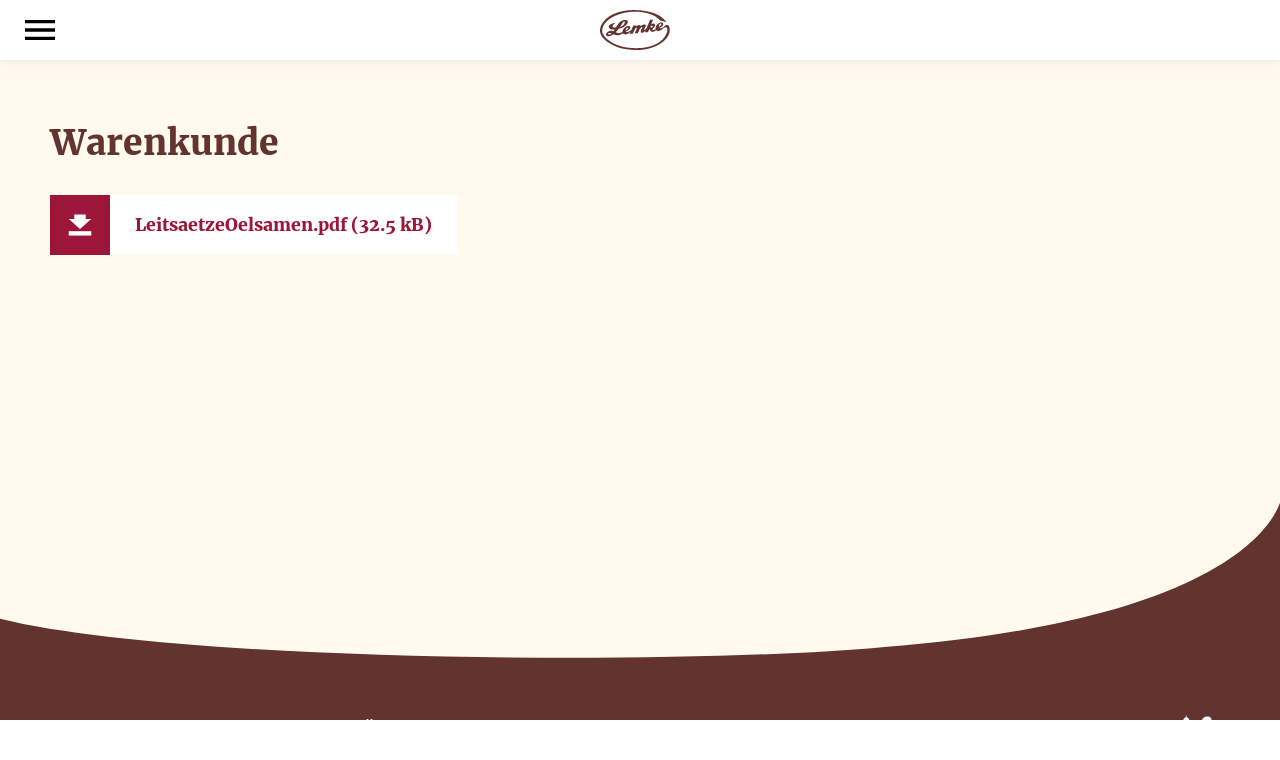

--- FILE ---
content_type: text/html; charset=utf-8
request_url: https://lemke.de/download/view/agxlfmxlbWtlLXZpdXJyFQsSCGRvd25sb2FkGICAgNz8_ZwLDA
body_size: 3425
content:






<!DOCTYPE html>
<html lang="de">
<head>
    <meta charset="UTF-8">
    <title>Lemke - Feines Berliner Marzipan</title>

    <!-- meta -->
    <meta name="author" content="Lemke GmbH & Co. KG"/>
    <meta name="generator" content="www.viur.is"/>
    <meta name="description" content=""/>
    <meta name="keywords" content=""/>
    <meta name="robots" content="index, follow, noarchive"/>
    <meta http-equiv="Content-Type" content="text/html; charset=utf-8"/>
    <meta name="viewport" content="width=device-width, initial-scale=1.0"/>


    <!-- Favicon -->
    <link rel="icon" href="/static/meta/favicon.ico" type="image/x-icon"/>


    <link rel="stylesheet" href="/static/compiled/css/style.css?v855"/>
   	<script src="/static/polyfill/polyfiller.js" type="text/javascript"></script>
	<script src="/static/js/predom.js?v607" type="text/javascript"></script>

</head>
<body class="is-hidden ">

<div class="wrapper-for-loading">
  <div class="loading-logo"><img src="/static/images/logo.svg" alt="Lemke Marzipan Logo"></div>
</div>

<div class="wrapper-for-everything is-hidden">

    <div class="mainMenu-overlay">
        <div class="topbar">
          <div class="topbar-search-wrap">
            <input type="text" class="search-input js-globalsearch" placeholder="Suche" data-target="#js-globalsearch-result" data-url="/s/globalsearch" list="js-proposedatalist">
            <a class="mainMenu-li-item search-open"><img src="/static/images/search-weiss.svg" class="icon"></a>
          </div>
          <div class="topbar-right">
            <a href="#" class="topbar-link"><img src="/static/images/language-weiss.svg" class="icon"> Deutsch</a>

          </div>
        </div>
        <div class="wrap mainMenu-wrap">
            <div class="mainMenu-li">
                <img class="mainMenu-li-close" src="/static/images/close.svg" alt="Button zum Schließen des Mobile Menus">
                <a href="https://www.lemke-shop.de/" targe="_blank" class="mainMenu-li-item">Shop</a>
				<a href="/_0p0/news" class="mainMenu-li-item">B2C</a>
				<a href="/navigation/list/agxlfmxlbWtlLXZpdXJyJwsSE25hdmlnYXRpb25fcm9vdE5vZGUiDnJlcF9tb2R1bF9yZXBvDA/produkte" class="mainMenu-li-item">B2B</a>
                <a href="/s/about_us" class="mainMenu-li-item">Über uns</a>
                <a href="/s/knowhow" class="mainMenu-li-item">Know how</a>
                <a href="/s/career" class="mainMenu-li-item">Karriere</a>
                <a href="/download/list" class="mainMenu-li-item">Downloads</a>
                <a href="/s/contact" class="mainMenu-li-item">Kontakt</a>
            </div>
            <a href="/" class="logo-bg"><img class="mainMenu-logo" src="/static/images/logo-braun.svg"></a>
            <img src="/static/images/welle2.svg" class="menu-welle">
        </div>
		
		
    </div>

    <!-- Header -->
    <header>

        <div class="wrap header-wrap">
            <div class="header-burger"></div>
            <a href="/"><img class="header-logo" src="/static/images/logo-braun.svg" alt="Lemke Marzipan Logo"></a>
            <div class="flexhack"></div>
        </div>
    </header>

    <div class="search-layer">
        <div class="wrap">
            <div class="searchBar-title">
                <img class="search-close js-search-close" src="/static/images/close.svg">
				<datalist id="js-proposedatalist">
					<select id="js-proposedata">

					</select>
				</datalist>

            </div>

			<div id="js-globalsearch-result">
			</div>

        </div>
    </div>

    <div class="page-layout">
    
	<main>
		<!-- Site Title -->

		<div class="row">
			<div class="download-row">
				<h2>Warenkunde</h2>
				<div class="download-wrap">
					

						<a href="/file/download/[base64]/LeitsaetzeOelsamen.pdf?download=1" download="LeitsaetzeOelsamen.pdf" class="download-box">
							<div class="download-img"></div>

							

							<div class="download-headline"><div class="download-file-name">LeitsaetzeOelsamen</div>.pdf (32.5 kB)</div>
						</a>

					
				</div>
			</div>
		</div>


	</main>



</div>



    <!-- Footer -->
    <footer>
      <img class="footer-welle" src="/static/images/welle2.svg" alt="Designelement Welle">

        <div class="wrap footer-wrap top-row">
            <div class="footer-item slogan"></div>
            <ul class="footer-item">
                <li><b><a href="/s/about_us">Über Uns</a></b></li>
                <li>&nbsp;</li>
                <li><b><a href="/navigation/list/agxlfmxlbWtlLXZpdXJyJwsSE25hdmlnYXRpb25fcm9vdE5vZGUiDnJlcF9tb2R1bF9yZXBvDA/produkte">Produkte</a></b></li>
                <li><a href="/navigation/list/5757715179634688/marzipanmassen">Marzipanmassen</a></li>
                <li><a href="/navigation/list/5656058538229760/persipanmassen">Persipanmassen</a></li>
                <li><a href="/navigation/list/6265616939876352/nougat">Nougat</a></li>
                <li><a href="/navigation/list/5139717033033728/fuellcremes">Füllcremes</a></li>
            </ul>
            <ul class="footer-item">
                <li><a href="/navigation/list/6235699271434240/pasten">Pasten</a></li>
                <li><a href="/navigation/list/5121716422443008/praeparate">Präparate</a></li>
                <li><a href="/navigation/list/5746055551385600/glasuren">Glasuren</a></li>
                <li>&nbsp;</li>
                <li><b><a href="/s/knowhow">Know How</a></b></li>
                <li><a href="/s/qualitaetsmanagement">Qualitätsmanagement</a></li>
                <li><a href="/s/entwicklung">Produktentwicklung</a></li>
            </ul>
            <ul class="footer-item">
                <li><b><a href="/s/downloads">Downloads</a></b></li>
                <li><b><a href="/s/career">Karriere</a></b></li>
                <li><b><a href="/s/contact">Kontakt</a></b></li>
                <li><b><a href="/s/impressum">Impressum</a></b></li>
                <li><b><a href="/s/privacy">Datenschutz</a></b></li>
            </ul>
            <div class="footer-item">
				<div class="footer-item-logo" style="background-image: url('/static/images/siegel.svg')"></div>
				<div class="footer-item-logo" style="background-image: url('/static/images/german-brand-award.svg')"></div>
			</div>
        </div>

    </footer>

    </div>
	</div>

<!-- CookieConsent Popup -->
	<div class="cookie-popup cookie-info no-print">
		<div class="cookie-popup-box is-hidden js-cookie-conf-popup">
			<div class="cookie-popup-header"><h3 class="cookie-popup-headline">Privatsphäre-Einstellungen</h3></div>
			<div class="cookie-popup-content">
				<p>
                    Dieser Dialog ermöglicht es Ihnen, verschiedene Cookie-Kategorien oder Cookies einzelner Anbieter zu aktivieren. Sie können die Einstellungen jederzeit ändern.
                </p>

				<h3 class="cookie-popup-subline">Technisch notwendig</h3>
				<div class="cookie-input-group">
					<div class="switch ignt-switch">
						<input class="switch-input" id="cookie-conf-tech" type="checkbox" name="cookie-conf-tech" checked required="" disabled>
						<label class="switch-label" for="cookie-conf-tech"></label>
					</div>
					<p>Cookies dieser Kategorie sind für die Grundfunktionen der Website erforderlich. Sie dienen der sicheren und bestimmungsgemäßen Nutzung und sind daher nicht deaktivierbar. Weitere Informationen dazu im <a href="/s/privacy">Bereich Datenschutz</a>.</p>
					</p>
				</div>

				<h3 class="cookie-popup-subline">Statistik</h3>
				<div class="cookie-input-group">
					<div class="switch ignt-switch">
						<input class="switch-input" id="cookie-conf-stat-head" type="checkbox" name="cookie-conf-stat-head"  required="">
						<label class="switch-label" for="cookie-conf-stat-head"></label>
					</div>
					<p>
                        Diese Website benutzt Google Analytics, einen Webanalysedienst der Google Ireland Limited. In unserem Auftrag wird Google diese Informationen benutzen, um Ihre Nutzung der Website auszuwerten, um Reports über die Websiteaktivitäten zusammenzustellen. Weitere Informationen dazu im <a href="/s/privacy">Bereich Datenschutz</a>.</p>
                    </p>
				</div>

				<h3 class="headline">Komfort</h3>
				<div class="cookie-input-group">
					<div class="switch ignt-switch">
						<input class="switch-input" id="cookie-conf-conf-yt" type="checkbox" name="cookie-conf-conf-yt"  required="">
						<label class="switch-label" for="cookie-conf-conf-yt"></label>
					</div>
					<p><em>Youtube:</em> Diese Website nutzt die Youtube-Einbettungsfunktion zur Anzeige und Wiedergabe von Videos des Anbieters „Youtube“, der zu der Google Ireland Limited. Weitere Informationen dazu im <a href="/s/privacy">Bereich Datenschutz</a>.</p>
				</div>

				<div class="cookie-input-group">
					<div class="switch ignt-switch">
						<input class="switch-input" id="cookie-conf-conf-google" type="checkbox" name="cookie-conf-conf-google"  required="">
						<label class="switch-label" for="cookie-conf-conf-google"></label>
					</div>
					<p><em>Google Maps:</em> Auf unserer Website verwenden wir Google Maps (API) von Google Ireland Limited. Google Maps ist ein Webdienst zur Darstellung von interaktiven (Land-)Karten, um geographische Informationen visuell darzustellen. Über die Nutzung dieses Dienstes wird Ihnen unser Standort angezeigt und eine etwaige Anfahrt erleichtert. Weitere Informationen dazu im <a href="/s/privacy">Bereich Datenschutz</a>.</p>
				</div>
				
			</div>
			<div class="cookie-popup-footer">
				<button class="btn btn-vAction js-cookie-accept-selection">Einstellungen speichern</button>
			</div>
		</div>
		<div class="cookie-popup-box js-cookie-popup">
			<div class="cookie-popup-header"><h3 class="cookie-popup-headline">Cookies für mehr Schmackes</h3></div>
			<div class="cookie-popup-content">
				<p>
					Um unsere Webseiten für Sie optimal zu gestalten und fortlaufend zu verbessern, sowie zur Geschwindigkeitsoptimierung und für unsere Chat-Funktion verwenden wir Cookies. Durch Bestätigen des Buttons 'Alle akzeptieren' stimmen Sie der Verwendung zu. Über den Button 'Konfigurieren' können Sie auswählen, welche Cookies Sie zulassen wollen. Weitere Informationen erhalten Sie in unserer <a href="/s/privacy">Datenschutzerklärung</a>.
                </p>
			</div>
			<div class="cookie-popup-footer">
				<button class="btn btn-vAction js-cookie-accept-all">Alle Akzeptieren</button>
				<button  class="btn btn-vGrey js-cookie-conf">Konfigurieren</button>
			</div>
		</div>
	</div>
<!-- /CookieConsent Popup -->

    <!-- JavaScript -->
    <script src="/static/js/jquery-2.2.4.min.js"></script>
  	<script src="/static/popup/jquery.magnific-popup.min.js"></script>
  	<link href="/static/popup/magnific-popup.css" rel="stylesheet">
    <script src="/static/js/jquery.selectric.min.js"></script>

    <script src="/static/js/unslider.js" type="text/javascript"></script>
  	<script src="/static/js/search.js?v558" type="text/javascript"></script>
    <script src="/static/js/app.js?v289"></script>
    <script src="/static/js/cookies.js?v914"></script>
    <script src="/resources/js/viur-forms.js"></script>
	<!-- PrettyHover -->
	<link rel="stylesheet" href="/static/hover/hover.css?v776"/>
	<script src="/static/hover/hover.js?v1"></script>
	<!-- viurCalendar -->
	<script src="/static/js/jquery.viur.calendar.js?v1"></script>

    

    
</div>
</body>

</html>

--- FILE ---
content_type: text/css
request_url: https://lemke.de/static/compiled/css/style.css?v855
body_size: 26628
content:
@charset "UTF-8";

html,
body,
div,
span,
applet,
object,
iframe,
h1,
h2,
h3,
h4,
h5,
h6,
p,
blockquote,
pre,
a,
abbr,
acronym,
address,
big,
cite,
code,
del,
dfn,
em,
font,
img,
ins,
kbd,
q,
s,
samp,
small,
strike,
strong,
sub,
sup,
tt,
var,
dl,
dt,
dd,
ol,
ul,
li,
fieldset,
form,
label,
legend,
table,
caption,
tbody,
tfoot,
thead,
tr,
th,
td {
	margin: 0;
	padding: 0;
	border: 0;
	outline: 0;
	font-weight: inherit;
	font-style: inherit;
	font-size: 100%;
	font-family: inherit;
	vertical-align: top;
}

:focus {
	outline: 0;
}

ol,
ul {
	list-style: none;
}

table {
	border-collapse: separate;
	border-spacing: 0;
}

caption,
th,
td {
	text-align: left;
	font-weight: normal;
}

article,
aside,
details,
figcaption,
figure,
footer,
header,
hgroup,
nav,
section,
summary {
	display: block;
}

audio,
canvas,
video {
	display: inline-block;
	*display: inline;
	*zoom: 1;
}

audio:not([controls]) {
	display: none;
	height: 0;
}

[hidden] {
	display: none;
}

html {
	font-size: 1em;
	-webkit-text-size-adjust: 1em;
	-ms-text-size-adjust: 1em;
}

html,
button,
input,
select,
textarea {
	font-family: 'Open Sans Condensed', sans-serif;
}

a:focus {
	outline: thin dotted;
}

a:hover,
a:active,
a:focus {
	outline: 0;
}

abbr[title] {
	border-bottom: 1px dotted;
}

blockquote {
	margin: 1em 40px;
}

dfn {
	font-style: italic;
}

p,
pre {
	margin: 0 0 1em;
}

pre,
code,
kbd,
samp {
	font-family: 'Source Code Pro', Courier, monospace;
	_font-family: 'Source Code Pro', Courier, monospace;
	font-size: 1em;
}

pre {
	white-space: pre;
	white-space: pre-wrap;
	word-wrap: break-word;
}

q {
	quotes: none;
}

blockquote:before,
blockquote:after,
q:before,
q:after {
	content: '';
	content: none;
}

sub,
sup {
	font-size: 0.65em;
	line-height: 0;
	position: relative;
	vertical-align: baseline;
}

sup {
	top: -0.5em;
}

sub {
	bottom: -0.25em;
}

dl,
menu,
ol,
ul {
	margin: 0;
}

dd {
	margin: 0;
}

menu,
ol,
ul {
	padding: 0;
}

nav ul,
nav ol {
	list-style: none;
	list-style-image: none;
}

img {
	border: 0;
	-ms-interpolation-mode: bicubic;
	max-width: 100%;
	height: auto;
}

svg:not(:root) {
	overflow: hidden;
}

figure {
	margin: 0;
}

form {
	margin: 0;
}

fieldset {
	border: 1px solid #c0c0c0;
	margin: 0 2px;
	padding: 0.35em 0.625em 0.75em;
}

legend {
	border: 0;
	padding: 0;
	white-space: normal;
	*margin-left: -7px;
}

button,
input,
select,
textarea {
	font-size: 100%;
	margin: 0;
	vertical-align: baseline;
	*vertical-align: middle;
}

button,
input {
	line-height: 1.5;
}

button,
input[type="button"],
input[type="reset"],
input[type="submit"] {
	cursor: pointer;
	-webkit-appearance: button;
	*overflow: visible;
}

button[disabled],
input[disabled] {
	cursor: default;
}

input[type="checkbox"],
input[type="radio"] {
	padding: 0;
	*height: 13px;
	*width: 13px;
}

input[type="search"] {
	-webkit-appearance: textfield;
}

input[type="search"]::-webkit-search-decoration,
input[type="search"]::-webkit-search-cancel-button {
	-webkit-appearance: none;
}

button::-moz-focus-inner,
input::-moz-focus-inner {
	border: 0;
	padding: 0;
}

textarea {
	overflow: auto;
	vertical-align: top;
}

table {
	border-collapse: collapse;
	border-spacing: 0;
}

html {
	-webkit-box-sizing: border-box;
	box-sizing: border-box;
}

*,
*:before,
*:after {
	-webkit-box-sizing: inherit;
	box-sizing: inherit;
}

.oContent {
	-webkit-box-ordinal-group: 201;
	-ms-flex-order: 200;
	order: 200;
}

::-moz-selection {
	background-color: #40211e;
	text-shadow: none;
	color: #ffffff;
}

::selection {
	background-color: #40211e;
	text-shadow: none;
	color: #ffffff;
}

.hidden {
	display: none !important;
}

:focus {
	outline: 1px dotted #ddd;
}

.zDev {
	z-index: 900;
}

@font-face {
	font-family: 'Merriweather';
	src: url('/static/webfonts/Merriweather-Black.ttf') format('truetype');
	font-weight: 800;
	font-style: normal;
	font-display: swap;
}

@font-face {
	font-family: 'Merriweather';
	src: url('/static/webfonts/Merriweather-BlackItalic.ttf') format('truetype');
	font-weight: 800;
	font-style: italic;
	font-display: swap;
}

@font-face {
	font-family: 'Merriweather';
	src: url('/static/webfonts/Merriweather-Bold.ttf') format('truetype');
	font-weight: 600;
	font-style: normal;
	font-display: swap;
}

@font-face {
	font-family: 'Merriweather';
	src: url('/static/webfonts/Merriweather-BoldItalic.ttf') format('truetype');
	font-weight: 600;
	font-style: italic;
	font-display: swap;
}

@font-face {
	font-family: 'Merriweather';
	src: url('/static/webfonts/Merriweather-Regular.ttf') format('truetype');
	font-weight: 400;
	font-style: normal;
	font-display: swap;
}

@font-face {
	font-family: 'Merriweather';
	src: url('/static/webfonts/Merriweather-Italic.ttf') format('truetype');
	font-weight: 400;
	font-style: italic;
	font-display: swap;
}

@font-face {
	font-family: 'Merriweather';
	src: url('/static/webfonts/Merriweather-Light.ttf') format('truetype');
	font-weight: 200;
	font-style: normal;
	font-display: swap;
}

@font-face {
	font-family: 'Merriweather';
	src: url('/static/webfonts/Merriweather-LightItalic.ttf') format('truetype');
	font-weight: 200;
	font-style: italic;
	font-display: swap;
}

.selectric-wrapper {
	position: relative;
	cursor: pointer;
}

.selectric-responsive {
	width: 100%;
}

.selectric {
	position: relative;
	overflow: hidden;
}

.selectric .label {
	white-space: nowrap;
	overflow: hidden;
	text-overflow: ellipsis;
	-webkit-user-select: none;
	-moz-user-select: none;
	-ms-user-select: none;
	user-select: none;
	padding: 15px 50px 15px 15px;
	margin: 0;
	border: none;
	background-color: #62332f;
	color: #fff;
	border-bottom: 1px solid #fff;
	min-width: auto;
}

.selectric .button {
	display: block;
	position: absolute;
	right: 0;
	top: 0;
	bottom: 0;
	width: 45px;
	color: #fff;
	text-align: center;
	display: -webkit-box;
	display: -ms-flexbox;
	display: flex;
	-webkit-box-pack: center;
	-ms-flex-pack: center;
	justify-content: center;
	-webkit-box-align: center;
	-ms-flex-align: center;
	align-items: center;
}

.selectric-focus .selectric {
	border-color: #9C163A;
}

.selectric-open {
	z-index: 9999;
}

.selectric-open .selectric-items {
	display: block;
}

.selectric-disabled {
	opacity: 0.5;
	cursor: default;
	-webkit-user-select: none;
	-moz-user-select: none;
	-ms-user-select: none;
	user-select: none;
}

.selectric-hide-select {
	position: relative;
	overflow: hidden;
	width: 0;
	height: 0;
}

.selectric-hide-select select {
	position: absolute;
	left: -100%;
}

.selectric-hide-select.selectric-is-native {
	position: absolute;
	width: 100%;
	height: 100%;
	z-index: 10;
}

.selectric-hide-select.selectric-is-native select {
	position: absolute;
	top: 0;
	left: 0;
	right: 0;
	height: 100%;
	width: 100%;
	border: none;
	z-index: 1;
	-webkit-box-sizing: border-box;
	box-sizing: border-box;
	opacity: 0;
}

.selectric-input {
	position: absolute !important;
	top: 0 !important;
	left: 0 !important;
	overflow: hidden !important;
	clip: rect(0, 0, 0, 0) !important;
	margin: 0 !important;
	padding: 0 !important;
	width: 1px !important;
	height: 1px !important;
	outline: none !important;
	border: none !important;
	background: none !important;
}

.selectric-temp-show {
	position: absolute !important;
	visibility: hidden !important;
	display: block !important;
}

.selectric-items {
	display: none;
	position: absolute;
	top: 100%;
	left: 0;
	background: #fff9ee;
	color: #62332f;
	z-index: -1;
	-webkit-box-shadow: 0 0 10px -6px;
	box-shadow: 0 0 10px -6px;
	width: auto !important;
}

.selectric-items .selectric-scroll {
	height: 100%;
	overflow: auto;
}

.selectric-above .selectric-items {
	top: auto;
	bottom: 100%;
}

.selectric-items ul,
.selectric-items li {
	list-style: none;
	padding: 0;
	margin: 0;
	line-height: 20px;
	min-height: 20px;
	font-size: 0.9em;
}

.selectric-items li {
	display: block;
	padding: 10px;
	color: inherit;
	cursor: pointer;
	font-weight: normal;
	padding: 15px;
}

.selectric-items li.selected {
	font-weight: bold;
}

.selectric-items li.highlighted {
	font-weight: bold;
}

.selectric-items li:hover,
.selectric-items li:focus {
	font-weight: bold;
}

.selectric-items .disabled {
	opacity: 0.5;
	cursor: default !important;
	background: none !important;
	-webkit-user-select: none;
	-moz-user-select: none;
	-ms-user-select: none;
	user-select: none;
}

.selectric-items .selectric-group .selectric-group-label {
	padding-left: 10px;
	cursor: default;
	-webkit-user-select: none;
	-moz-user-select: none;
	-ms-user-select: none;
	user-select: none;
	background: none;
	color: inherit;
}

.selectric-items .selectric-group.disabled li {
	opacity: 1;
}

.selectric-items .selectric-group li {
	padding-left: 25px;
}

.calendar {
	width: 1200px;
	margin: 20px auto 80px auto;
	position: relative;
}

.cal-header {
	display: -webkit-box;
	display: -ms-flexbox;
	display: flex;
	-webkit-box-align: center;
	-ms-flex-align: center;
	align-items: center;
	-webkit-box-pack: justify;
	-ms-flex-pack: justify;
	justify-content: space-between;
	padding: 20px;
	font-size: 1.5em;
	font-family: 'Merriweather', serif;
	font-weight: bold;
	color: #fff;
	background-color: #62332f;
}

.cal-header-nav {
	height: 100%;
	width: 50px;
	display: -webkit-box;
	display: -ms-flexbox;
	display: flex;
	-webkit-box-pack: center;
	-ms-flex-pack: center;
	justify-content: center;
	-webkit-box-align: center;
	-ms-flex-align: center;
	align-items: center;
	border: none;
	-webkit-box-shadow: none;
	box-shadow: none;
	background-color: transparent;
	color: #fff;
	-webkit-transition: all ease 0.3s;
	transition: all ease 0.3s;
}

.cal-header-nav:hover,
.cal-header-nav:focus {
	-webkit-transform: scale(0.9);
	transform: scale(0.9);
}

.cal-header-month {
	display: -webkit-box;
	display: -ms-flexbox;
	display: flex;
}

.cal-header-month .selectric-wrapper {
	margin-right: 10px;
}

.cal-main {
	width: 100%;
	background-color: #fff;
	padding: 0 15px 15px 15px;
}

.cal-weekdays {
	display: grid;
	grid-template-columns: 1fr 1fr 1fr 1fr 1fr 1fr 1fr;
	-ms-grid-columns: 1fr 1fr 1fr 1fr 1fr 1fr 1fr;
	grid-auto-rows: auto;
	grid-gap: 15px;
	margin-bottom: 10px;
	counter-reset: weekdays;
}

.cal-weekday {
	counter-increment: weekdays;
	text-align: center;
	font-size: 1.2em;
	padding: 10px;
	color: #62332f;
	-ms-grid-row: 1;
}

.cal-weekday:nth-child(1) {
	-ms-grid-column: 1;
}

.cal-weekday:nth-child(2) {
	-ms-grid-column: 2;
}

.cal-weekday:nth-child(3) {
	-ms-grid-column: 3;
}

.cal-weekday:nth-child(4) {
	-ms-grid-column: 4;
}

.cal-weekday:nth-child(5) {
	-ms-grid-column: 5;
}

.cal-weekday:nth-child(6) {
	-ms-grid-column: 6;
}

.cal-weekday:nth-child(7) {
	-ms-grid-column: 7;
}

.cal-week {
	display: grid;
	grid-template-columns: 1fr 1fr 1fr 1fr 1fr 1fr 1fr;
	-ms-grid-columns: 1fr 1fr 1fr 1fr 1fr 1fr 1fr;
	grid-auto-rows: auto;
	grid-auto-flow: dense;
	grid-gap: 2px 15px;
	margin-bottom: calc(15px * 2);
}

.cal-day {
	display: contents;
}

.cal-day.not-this-month * {
	opacity: 0.15;
}

.cal-day-header {
	font-family: 'Merriweather', serif;
	font-weight: bold;
	font-size: 1.2em;
	color: #62332f;
	padding: 10px;
	margin-bottom: 10px;
	border-bottom: 1px solid #62332f;
}

.cal-audit {
	color: #fff;
	padding: 6px 10px;
	text-overflow: ellipsis;
	overflow-x: hidden;
	border: none;
	-webkit-box-shadow: none;
	box-shadow: none;
	text-align: left;
	white-space: nowrap;
	width: 100%;
}

.cal-audit.extern {
	background-color: #5C5CA5;
}

.cal-audit.kunde {
	background-color: #FFCC4C;
}

.cal-audit.sperrung {
	background-color: #FF913D;
}

.cal-audit.zertifizierung {
	background-color: #318E83;
}

.cal-audit.intern {
	background-color: #8E295F;
}

.cal-audit-info {
	background-color: rgba(255, 255, 255, 0.8);
	color: #fff;
	position: absolute;
	top: 0;
	bottom: 0;
	left: 0;
	right: 0;
	-webkit-box-pack: end;
	-ms-flex-pack: end;
	justify-content: flex-end;
	display: none;
	opacity: 0;
	-webkit-transition: all ease 0.3s;
	transition: all ease 0.3s;
}

.cal-audit-info.is-active {
	display: -webkit-box;
	display: -ms-flexbox;
	display: flex;
	opacity: 1;
}

.cal-audit-info-wrap {
	color: #fff;
	width: 50%;
	position: relative;
	height: 100%;
	padding: 25px;
}

.cal-audit-info-wrap.extern {
	background-color: #5C5CA5;
}

.cal-audit-info-wrap.kunde {
	background-color: #FFCC4C;
}

.cal-audit-info-wrap.sperrung {
	background-color: #FF913D;
}

.cal-audit-info-wrap.zertifizierung {
	background-color: #318E83;
}

.cal-audit-info-wrap.intern {
	background-color: #8E295F;
}

.cal-audit-info-overlay {
	background-color: rgba(255, 255, 255, 0.25);
	-webkit-box-flex: 1;
	-ms-flex: 1 1 auto;
	flex: 1 1 auto;
	height: 100%;
}

.cal-audit-close-button {
	width: 40px;
	height: 40px;
	position: absolute;
	top: 20px;
	left: 20px;
	border: none;
	-webkit-box-shadow: none;
	box-shadow: none;
	background-image: url('/static/images/close-white.svg');
	background-size: cover;
	background-color: transparent;
	z-index: 100;
}

.cal-day:nth-child(1) > .cal-audit {
	grid-column-start: 1;
}

.cal-day:nth-child(2) > .cal-audit {
	grid-column-start: 2;
}

.cal-day:nth-child(3) > .cal-audit {
	grid-column-start: 3;
}

.cal-day:nth-child(4) > .cal-audit {
	grid-column-start: 4;
}

.cal-day:nth-child(5) > .cal-audit {
	grid-column-start: 5;
}

.cal-day:nth-child(6) > .cal-audit {
	grid-column-start: 6;
}

.cal-day:nth-child(7) > .cal-audit {
	grid-column-start: 7;
}

.input {
	padding: 7px 14px;
	width: 250px;
	margin: 6px 0;
	background-color: #ffffff;
	border: 1px solid #e6e6e6;
	color: #222222;
	vertical-align: middle;
	display: inline-block;
	-webkit-transition: all 0.3s ease;
	transition: all 0.3s ease;
	background-position: 150% center;
	background-size: 15px;
	background-repeat: no-repeat;
}

.inputGroup.is-invalid .input,
.input.is-invalid {
	color: #d2190b;
	border-color: #f44336;
	background-color: #fff8f7;
	background-image: url(../icons/cross.svg);
	background-position: 95% center;
}

.inputGroup.is-invalid .input:focus,
.input.is-invalid:focus {
	color: #222222;
	background-color: #ffffff;
	border: 1px solid #e6e6e6;
	background-position: 150% center;
}

.inputGroup.is-recommended .input,
.input.is-recommended {
	color: #14759c;
	border-color: #1da7e0;
	background-color: #d0edf9;
	background-image: url(../icons/pen.svg);
	background-position: 95% center;
}

.inputGroup.is-recommended .input:focus,
.input.is-recommended:focus {
	color: #222222;
	background-color: #ffffff;
	border: 1px solid #e6e6e6;
	background-position: 150% center;
}

.inputGroup.is-valid .input,
.input.is-valid {
	color: #34762d;
	border-color: #4cad42;
	background-color: #d1eccf;
	background-image: url(../icons/check.svg);
	background-position: 95% center;
}

.inputGroup.is-valid .input:focus,
.input.is-valid:focus {
	color: #222222;
	background-color: #ffffff;
	border: 1px solid #e6e6e6;
	background-position: 150% center;
}

.input:-moz-read-only {
	color: #222222;
	cursor: default;
	box-shadow: none;
	border: 1px dashed #d9d9d9;
	border-bottom-style: solid;
	background-color: #f2f2f2;
}

.input.is-readonly,
.input:read-only {
	color: #222222;
	cursor: default;
	-webkit-box-shadow: none;
	box-shadow: none;
	border: 1px dashed #d9d9d9;
	border-bottom-style: solid;
	background-color: #f2f2f2;
}

.input.is-disabled,
.input:disabled {
	color: #aaaaaa;
	cursor: not-allowed;
	-webkit-box-shadow: none;
	box-shadow: none;
	border: 1px dashed #cccccc;
	background-color: #f2f2f2;
	background-image: url('../icons/not-allowed.svg');
	background-position: 95% center;
}

.input::-webkit-input-placeholder {
	color: #a2a2a2;
	opacity: 1;
}

.input:-moz-placeholder {
	color: #a2a2a2;
	opacity: 1;
}

.input::-moz-placeholder {
	color: #a2a2a2;
	opacity: 1;
}

.input:-ms-input-placeholder {
	color: #a2a2a2;
	opacity: 1;
}

.input-vContrast {
	background-color: #f2f2f2;
	border: 1px solid #d9d9d9;
	color: #000000;
}

.input-vSmall {
	width: 180px;
	padding: 3px 7px;
	font-size: 0.8em;
	font-weight: 400;
}

.input-vLarge {
	padding: 8px 11.5px;
	font-size: 1.25em;
	width: 280px;
}

.input-vBlock {
	width: 100%;
	margin: 0;
}

.label + .input-vBlock {
	width: calc(100% - 154px);
}

.label + .textarea-vBlock {
	width: calc(100% - 150px);
	margin-top: 6px;
}

.label {
	vertical-align: middle;
	display: inline-block;
	padding: 7px 14px;
	background-color: #fafafa;
	border: 1px solid #e0e0e0;
	color: #000000;
	margin: 6px 0;
	min-width: 150px;
}

.inputGroup.is-required .label,
.label.is-required {
	border-left: 2px solid #000;
	color: #000;
	font-weight: 600;
}

.inputGroup.is-required .label:after,
.label.is-required:after {
	content: '\00a0*';
}

.inputGroup.is-invalid .label,
.label.is-invalid {
	color: #a21309;
	border-color: #f44336;
	background-color: #f99d97;
}

.inputGroup.is-recommended .label,
.label.is-recommended {
	color: #0e536f;
	border-color: #1da7e0;
	background-color: #76caed;
}

.inputGroup.is-valid .label,
.label.is-valid {
	color: #23511f;
	border-color: #4cad42;
	background-color: #8cd085;
}

.label.is-disabled,
.label:disabled {
	color: #777777;
	cursor: not-allowed;
	-webkit-box-shadow: none;
	box-shadow: none;
	border: 1px dashed #cccccc;
	background-color: #f2f2f2;
}

.label.has-icon:before {
	content: "";
	position: relative;
	display: inline-block;
	height: 1em;
	width: 1em;
	vertical-align: text-top;
	margin: 4px 7px 0 -4px;
	background-size: cover;
	background-position: top left;
	background-repeat: no-repeat;
	background-color: inherit;
	background-blend-mode: multiply;
}

.label .icon {
	margin: 4px 4px 0 -4px;
}

.label-vSmall {
	padding: 3px 7px;
	font-size: 0.8em;
	font-weight: 400;
}

.label-vBlock {
	width: 100%;
	margin: 0;
}

.select {
	-webkit-appearance: none;
	-moz-appearance: none;
	appearance: none;
	border-radius: 0px;
	vertical-align: middle;
	display: inline-block;
	padding: 8px 20px;
	padding-right: 38px;
	background-color: #ffffff;
	border: 1px solid #dddddd;
	background-image: url('data:image/svg+xml;utf8,<svg xmlns="http://www.w3.org/2000/svg" viewBox="0 0 137.14286 50" height="50" width="80"><path d="M0 16.429l30-34.286 30 34.286H0zm0 17.142l30 34.286 30-34.286H0z"/></svg>');
	background-size: 20px;
	background-repeat: no-repeat;
	background-position: right center;
	-webkit-transition: all 0.3s ease;
	transition: all 0.3s ease;
}

.select:hover,
.select:focus {
	-webkit-box-shadow: 0 3px 3px rgba(0, 0, 0, 0.4);
	box-shadow: 0 3px 3px rgba(0, 0, 0, 0.4);
}

.select-vSmall {
	padding: 3px 7px 4px;
	font-size: 0.8em;
	font-weight: 400;
	background-size: 10px;
}

.inputGroup {
	display: block;
	margin-bottom: 15px;
}

.inputGroup:after {
	content: '';
	display: block;
	clear: both;
	height: 0;
}

.inputGroup .input,
.inputGroup .btn,
.inputGroup .select,
.inputGroup .label,
.inputGroup .switch,
.inputGroup > .radio,
.inputGroup .optionGroup {
	margin: 6px 0px;
	float: left;
	position: relative;
}

.inputGroup .input,
.inputGroup .label,
.inputGroup .textarea,
.inputGroup .switch,
.inputGroup > .radio,
.inputGroup .optionGroup {
	-webkit-box-shadow: 0px 1px 1px rgba(0, 0, 0, 0.4);
	box-shadow: 0px 1px 1px rgba(0, 0, 0, 0.4);
}

.inputGroup .label:first-child {
	border-right-width: 0;
}

.inputGroup .label:last-child {
	border-left-width: 0;
}

.inputGroup .btn {
	margin-left: -1px;
}

.formGroup {
	margin-bottom: 15px;
}

.textarea {
	resize: none;
	margin-top: 6px;
	padding: 7px 14px;
	width: 250px;
	height: 180px;
	background-color: #ffffff;
	border: 1px solid #e6e6e6;
	color: #222222;
	-webkit-transition: all 0.3s ease;
	transition: all 0.3s ease;
	background-position: 150% center;
	background-size: 15px;
	background-repeat: no-repeat;
	text-align: left;
}

.textarea-vBlock {
	width: 100%;
	margin: 0;
}

.checkbox {
	margin-right: 5px;
	cursor: pointer;
}

.note {
	font-size: 0.8em;
	margin: 0;
}

.note-vOffset {
	padding-left: 22px;
}

.switch {
	margin: 6px 0;
	vertical-align: middle;
	display: inline-block;
	padding: 7px 14px;
	background-color: #fafafa;
	border: 1px solid #e0e0e0;
	color: #000000;
}

.switch-input {
	display: none;
}

.switch-input:checked + .switch-label {
	background: #8cd085;
}

.switch-input:checked + .switch-label:after {
	left: 50%;
}

.switch-label {
	background: #e6e6e6;
	padding: 2px;
	-webkit-transition: all 0.4s ease;
	transition: all 0.4s ease;
	outline: 0;
	display: block;
	width: 3em;
	height: 1.5em;
	position: relative;
	cursor: pointer;
	-webkit-user-select: none;
	-moz-user-select: none;
	-ms-user-select: none;
	user-select: none;
}

.switch-label:after {
	left: 0;
	position: relative;
	display: block;
	content: "";
	width: 50%;
	height: 100%;
	background: #fff;
	-webkit-transition: all 0.2s ease;
	transition: all 0.2s ease;
	-webkit-box-shadow: 0px 1px 1px rgba(0, 0, 0, 0.4);
	box-shadow: 0px 1px 1px rgba(0, 0, 0, 0.4);
}

.radio {
	margin: 6px 0;
	vertical-align: middle;
	display: inline-block;
	background-color: #fafafa;
	border: 1px solid #e0e0e0;
	color: #000000;
}

.radio-input {
	opacity: 0;
	position: absolute;
}

.radio-label {
	position: relative;
	display: inline-block;
	padding: 7px 14px;
	outline: 0;
	cursor: pointer;
}

.radio-label:before {
	content: '';
	background: #fff;
	border: 2px solid #e6e6e6;
	display: inline-block;
	vertical-align: middle;
	width: 1em;
	height: 1em;
	margin-right: 10px;
	margin-top: -2px;
	text-align: center;
	border-radius: 50%;
	-webkit-transition: all 0.4s ease;
	transition: all 0.4s ease;
	-webkit-box-shadow: inset 0px 0px 0px 2px #fff;
	box-shadow: inset 0px 0px 0px 2px #fff;
}

.radio-label:hover,
.radio-label:focus {
	background-color: #ffffff;
}

.radio-input:checked + .radio-label:before {
	background: #8cd085;
	border: 2px solid #69c260;
}

.check {
	margin: 6px 0;
	vertical-align: middle;
	display: inline-block;
	background-color: #fafafa;
	border: 1px solid #e0e0e0;
	color: #000000;
}

.check-input {
	opacity: 0;
	position: absolute;
}

.check-label {
	position: relative;
	display: inline-block;
	padding: 7px 14px;
	outline: 0;
	cursor: pointer;
}

.check-label:before {
	content: '';
	background: #fff;
	border: 2px solid #e6e6e6;
	display: inline-block;
	vertical-align: middle;
	width: 1em;
	height: 1em;
	margin-right: 10px;
	margin-top: -2px;
	text-align: center;
	-webkit-transition: all 0.4s ease;
	transition: all 0.4s ease;
	-webkit-box-shadow: inset 0px 0px 0px 2px #fff;
	box-shadow: inset 0px 0px 0px 2px #fff;
}

.check-label:hover,
.check-label:focus {
	background-color: #ffffff;
}

.check-input:checked + .check-label:before {
	background: #8cd085;
	border: 2px solid #69c260;
}

.optionGroup {
	display: -webkit-box;
	display: -ms-flexbox;
	display: flex;
	-webkit-box-orient: vertical;
	-webkit-box-direction: normal;
	-ms-flex-direction: column;
	flex-direction: column;
}

.optionGroup .check,
.optionGroup .radio {
	margin: 0;
	border-width: 0 1px;
}

.optionGroup .check:first-child,
.optionGroup .radio:first-child {
	border-width: 1px;
	border-bottom-width: 0;
}

.optionGroup .check:last-child,
.optionGroup .radio:last-child {
	border-width: 1px;
	border-top-width: 0;
}

.optionGroup-vSelectionList {
	max-height: 150px;
	overflow-y: auto;
	overflow-x: hidden;
}

.optionGroup-vSelectionList .radio,
.optionGroup-vSelectionList .check {
	-webkit-box-flex: 1;
	-ms-flex: 1 0 auto;
	flex: 1 0 auto;
}

.optionGroup-vSelectionList .radio-label,
.optionGroup-vSelectionList .check-label {
	white-space: nowrap;
	padding-right: 30px;
}

.optionGroup-vSelectionList .radio:not(:last-child) .radio-label,
.optionGroup-vSelectionList .check:not(:last-child) .check-label {
	border-bottom: 1px solid #cccccc;
}

.optionGroup-vSelectionList .radio-label:before,
.optionGroup-vSelectionList .check-label:before {
	content: none;
}

.optionGroup-vSelectionList .radio-input:checked + .radio-label,
.optionGroup-vSelectionList .check-input:checked + .check-label {
	background: #8cd085;
	border-bottom: 1px solid #69c260;
	color: #fff;
}

.optionGroup-vSelectionList .radio-input:checked + .radio-label:hover,
.optionGroup-vSelectionList .check-input:checked + .check-label:hover,
.optionGroup-vSelectionList .radio-input:checked + .radio-label:focus,
.optionGroup-vSelectionList .check-input:checked + .check-label:focus {
	background-color: #69c260;
}

.formActions:after {
	content: '';
	display: block;
	clear: both;
	height: 0;
}

.formActions .btn {
	float: right;
}

.formActions .btn + .btn {
	margin-right: 10px;
}

.zDev {
	z-index: 900;
}

.btn {
	font-weight: 200;
	padding: 7px 21px;
	margin: 6px 0;
	color: #222222;
	background-color: #e7e5e5;
	border: 1px solid #cfcaca;
	-webkit-box-shadow: 0 1px 1px rgba(0, 0, 0, 0.4);
	box-shadow: 0 1px 1px rgba(0, 0, 0, 0.4);
	border-radius: 1px;
	cursor: pointer;
	-webkit-user-select: none;
	-moz-user-select: none;
	-ms-user-select: none;
	user-select: none;
	vertical-align: middle;
	white-space: nowrap;
	display: inline-block;
	-webkit-transition: all 0.3s ease;
	transition: all 0.3s ease;
}

.btn:link,
.btn:visited {
	color: #222222;
}

.btn:hover,
.btn:focus {
	color: #000000;
	background-color: #f3f2f2;
	-webkit-box-shadow: 0 3px 3px rgba(0, 0, 0, 0.4);
	box-shadow: 0 3px 3px rgba(0, 0, 0, 0.4);
}

.btn:active,
.btn.is-active {
	color: #000000;
	background-color: #ffffff;
}

.btn.is-disabled,
.btn:disabled,
.btn[aria-disabled=true] {
	color: #aaaaaa;
	cursor: default;
	-webkit-box-shadow: none;
	box-shadow: none;
	border-style: dashed;
	background-color: #ffffff;
}

.btn.is-disabled:hover,
.btn:disabled:hover,
.btn[aria-disabled=true]:hover,
.btn.is-disabled:focus,
.btn:disabled:focus,
.btn[aria-disabled=true]:focus {
	background-color: #f3f2f2;
}

.btn.is-busy,
.btn.is-loading,
.btn[aria-busy=true] {
	cursor: progress;
}

.btn.is-busy .single-spinner,
.btn.is-loading .single-spinner,
.btn[aria-busy=true] .single-spinner {
	margin-right: 1em;
}

.btn.is-busy:hover,
.btn.is-loading:hover,
.btn[aria-busy=true]:hover,
.btn.is-busy:focus,
.btn.is-loading:focus,
.btn[aria-busy=true]:focus {
	-webkit-box-shadow: 0 1px 1px rgba(0, 0, 0, 0.4);
	box-shadow: 0 1px 1px rgba(0, 0, 0, 0.4);
}

.btn.has-icon:before {
	content: "";
	position: relative;
	display: inline-block;
	height: 1em;
	width: 1em;
	vertical-align: text-top;
	margin: 4px 10px 0 -5px;
	background-size: cover;
	background-position: top left;
	background-repeat: no-repeat;
	background-color: inherit;
	background-blend-mode: multiply;
}

.btn.just-icon {
	color: transparent !important;
	letter-spacing: -1em;
	padding: 7px 14px;
	position: relative;
}

.btn.just-icon:before {
	margin: 2px 0 0;
	height: 1.4em;
	width: 1.4em;
}

.btn .icon {
	margin: 4px 7px 0 -5px;
}

.btn-vSmall {
	padding: 3px 11px;
	font-size: 0.8em;
	font-weight: 400;
}

.btn-vSmall.has-icon:before {
	margin: 3px 5px 0 0;
}

.btn-vSmall.just-icon {
	color: transparent !important;
	letter-spacing: -1em;
	padding: 3px 8px;
}

.btn-vSmall.just-icon:before {
	margin: 2px 0 0;
	height: 1.2em;
	width: 1.2em;
}

.btn-vSmall .icon {
	margin: 3px 3px 0 0;
}

.btn-vPrimary {
	font-weight: 600;
	color: #f4f4f4;
	background-color: #4cad42;
	border: 1px solid #3c8834;
}

.btn-vPrimary:link,
.btn-vPrimary:visited {
	color: #f4f4f4;
}

.btn-vPrimary:hover,
.btn-vPrimary:focus {
	color: #ffffff;
	background-color: #58bb4d;
	border: 1px solid #449b3b;
}

.btn-vPrimary:active,
.btn-vPrimary.is-active {
	color: #ffffff;
	background-color: #69c260;
	border: 1px solid #58bb4d;
}

.btn-vPrimary.is-disabled,
.btn-vPrimary:disabled,
.btn-vPrimary[aria-disabled=true] {
	color: #afdeaa;
	background-color: #ffffff;
	border: 1px dashed #afdeaa;
	cursor: default;
	-webkit-box-shadow: none;
	box-shadow: none;
}

.btn-vPrimary.is-disabled:hover,
.btn-vPrimary:disabled:hover,
.btn-vPrimary[aria-disabled=true]:hover,
.btn-vPrimary.is-disabled:focus,
.btn-vPrimary:disabled:focus,
.btn-vPrimary[aria-disabled=true]:focus {
	background-color: #d1eccf;
}

.btn-vDanger {
	color: #f32c1e;
	border: 1px solid #ea1c0d;
	-webkit-box-shadow: 0 1px 2px rgba(244, 67, 54, 0.4);
	box-shadow: 0 1px 2px rgba(244, 67, 54, 0.4);
}

.btn-vDanger:link,
.btn-vDanger:visited {
	color: #f32c1e;
}

.btn-vDanger:hover,
.btn-vDanger:focus {
	color: #ffffff;
	background-color: #f55a4e;
	border: 1px solid #f32c1e;
}

.btn-vDanger:active,
.btn-vDanger.is-active {
	color: #ffffff;
	background-color: #f77066;
	border: 1px solid #f55a4e;
}

.btn-vDanger.is-disabled,
.btn-vDanger:disabled,
.btn-vDanger[aria-disabled=true] {
	color: #fccbc7;
	background-color: #ffffff;
	border: 1px dashed #fccbc7;
	cursor: default;
	-webkit-box-shadow: none;
	box-shadow: none;
}

.btn-vDanger.is-disabled:hover,
.btn-vDanger:disabled:hover,
.btn-vDanger[aria-disabled=true]:hover,
.btn-vDanger.is-disabled:focus,
.btn-vDanger:disabled:focus,
.btn-vDanger[aria-disabled=true]:focus {
	background-color: #fff8f7;
}

.btn-vEdit {
	color: #1a96c9;
	border: 1px solid #1785b3;
	-webkit-box-shadow: 0 1px 2px rgba(29, 167, 224, 0.4);
	box-shadow: 0 1px 2px rgba(29, 167, 224, 0.4);
}

.btn-vEdit:link,
.btn-vEdit:visited {
	color: #1a96c9;
}

.btn-vEdit:hover,
.btn-vEdit:focus {
	color: #ffffff;
	background-color: #32b0e4;
	border: 1px solid #1a96c9;
}

.btn-vEdit:active,
.btn-vEdit.is-active {
	color: #ffffff;
	background-color: #49b9e7;
	border: 1px solid #32b0e4;
}

.btn-vEdit.is-disabled,
.btn-vEdit:disabled,
.btn-vEdit[aria-disabled=true] {
	color: #76caed;
	background-color: #ffffff;
	border: 1px dashed #a3dcf3;
	cursor: default;
	-webkit-box-shadow: none;
	box-shadow: none;
}

.btn-vEdit.is-disabled:hover,
.btn-vEdit:disabled:hover,
.btn-vEdit[aria-disabled=true]:hover,
.btn-vEdit.is-disabled:focus,
.btn-vEdit:disabled:focus,
.btn-vEdit[aria-disabled=true]:focus {
	background-color: #d0edf9;
}

.btnGroup {
	vertical-align: middle;
	display: inline-block;
}

.btnGroup .btn {
	margin-right: 0px;
	margin-left: -1px;
	float: left;
	position: relative;
	z-index: 200;
}

.btnGroup .btn:not(:first-child):not(:last-child) {
	border-radius: 0;
}

.btnGroup .btn:first-child:not(:last-child) {
	border-top-right-radius: 0;
	border-bottom-right-radius: 0;
}

.btnGroup .btn:last-child:not(:first-child) {
	border-top-left-radius: 0;
	border-bottom-left-radius: 0;
}

.btnGroup .btn:first-of-type {
	margin-left: 6px;
}

.btnGroup .btn.btn:last-of-type {
	margin-right: 6px;
}

.btnGroup .btn.btn-vDanger,
.btnGroup .btn.btn-vPrimary,
.btnGroup .btn.btn-vEdit {
	z-index: 201;
}

.btnGroup .btn:hover,
.btnGroup .btn:active,
.btnGroup .btn.is-selected,
.btnGroup .btn:focus {
	z-index: 202;
}

.btnGroup .btn.is-disabled,
.btnGroup .btn.is-disabled:hover,
.btnGroup .btn.is-disabled:focus {
	z-index: 200;
}

.btnGroup .btn:focus {
	z-index: 203;
}

.btn-vBlock {
	margin: 0;
	width: 100%;
	display: block;
	margin-top: 5px;
}

.vi-stringBone {
	clear: both;
}

.vi-stringLabel {
	float: left;
}

.vi-boneEditor {
	float: left;
	width: 50%;
}

.vi-boneEditor textarea {
	width: 50%;
}

.vi-boneEditor input {
	width: 50%;
}

.vi-boneEditor select {
	width: 55%;
}

.contactForm {
	margin: 0 auto;
	width: 1200px;
	margin-top: 50px;
}

.contactForm .vi-section {
	display: grid;
	grid-template-columns: 1fr;
	grid-gap: 25px;
}

.contactForm .vi-section .vi-bone {
	margin-bottom: 0;
}

.contactForm .wrap {
	width: 100%;
	margin: 0;
}

fieldset {
	border: none;
}

.vi-bone {
	display: -webkit-box;
	display: -ms-flexbox;
	display: flex;
	-webkit-box-orient: horizontal;
	-webkit-box-direction: normal;
	-ms-flex-direction: row;
	flex-direction: row;
	background-color: transparent !important;
	height: 50px;
	-webkit-column-count: 2;
	-moz-column-count: 2;
	column-count: 2;
	margin-bottom: 20px;
}

label {
	height: 39px;
	-webkit-box-sizing: border-box;
	box-sizing: border-box;
}

.vi-boneEditor {
	-webkit-box-flex: 1;
	-ms-flex: 1 1 auto;
	flex: 1 1 auto;
}

.vi-boneEditor input.input {
	width: 100%;
}

section.vi-section {
	display: -webkit-box;
	display: -ms-flexbox;
	display: flex;
	-webkit-box-orient: vertical;
	-webkit-box-direction: normal;
	-ms-flex-direction: column;
	flex-direction: column;
}

section.vi-section div:last-child {
	-ms-flex-item-align: end;
	align-self: flex-end;
}

.vi-boneEditor textarea {
	width: 100% !important;
	height: 100%;
}

.vi-bone.vi-stringBone.vi-stringBone-vdescr {
	height: 239px;
}

.vi-bone.vi-stringBone.vi-stringBone-vdescr .vi-boneEditor {
	height: 100%;
}

.vi-boneEditor.inputGroup {
	margin-top: 6px;
}

.inputGroup {
	margin-bottom: -1px;
}

html.no-scroll {
	overflow-y: hidden;
}

.cookie-popup {
	opacity: 0;
	position: fixed;
	top: 0;
	bottom: 0;
	left: 0;
	right: 0;
	padding: 40px;
	-webkit-transition: all 0.3s ease;
	transition: all 0.3s ease;
	pointer-events: none;
	overflow: hidden;
	display: -webkit-box;
	display: -ms-flexbox;
	display: flex;
	-webkit-box-pack: center;
	-ms-flex-pack: center;
	justify-content: center;
	-webkit-box-align: center;
	-ms-flex-align: center;
	align-items: center;
	font-size: 1em;
	background-color: rgba(0, 0, 0, 0.5);
	z-index: 9999;
}

.cookie-popup.is-active {
	opacity: 1;
	pointer-events: auto;
}

.cookie-popup-headline {
	font-size: 1.7em;
	color: #62332f;
}

.cookie-popup-subline {
	font-size: 1.3em;
	margin-bottom: 20px;
}

.cookie-popup-box.is-hidden {
	display: none;
}

.cookie-popup-box {
	background-color: #fff9ee;
	max-width: 800px;
}

.cookie-popup-header {
	padding: 20px;
	-webkit-box-sizing: border-box;
	box-sizing: border-box;
}

.cookie-popup-content {
	display: -webkit-box;
	display: -ms-flexbox;
	display: flex;
	-webkit-box-orient: vertical;
	-webkit-box-direction: normal;
	-ms-flex-direction: column;
	flex-direction: column;
	background-color: #fff9ee;
	-webkit-box-sizing: border-box;
	box-sizing: border-box;
	width: 100%;
	padding: 0 20px 0 20px;
	overflow-y: auto;
	max-height: 60vh;
}

.cookie-popup-content a {
	font-weight: bold;
	text-decoration: underline;
}

.cookie-popup-footer {
	display: -webkit-box;
	display: -ms-flexbox;
	display: flex;
	-webkit-box-orient: horizontal;
	-webkit-box-direction: normal;
	-ms-flex-direction: row;
	flex-direction: row;
	-webkit-box-pack: justify;
	-ms-flex-pack: justify;
	justify-content: space-between;
	padding: 20px;
	-webkit-box-sizing: border-box;
	box-sizing: border-box;
	background-color: #ffebd3 !important;
}

.cookie-popup-footer .btn {
	font-size: 1em;
}

.cookie-input-group {
	display: -webkit-box;
	display: -ms-flexbox;
	display: flex;
	-webkit-box-orient: horizontal;
	-webkit-box-direction: normal;
	-ms-flex-direction: row;
	flex-direction: row;
	-webkit-box-align: start;
	-ms-flex-align: start;
	align-items: flex-start;
}

.cookie-input-group .switch {
	margin-right: 15px;
}

.btn {
	background-color: #62332f;
	color: #fff;
	text-align: center;
	padding: 10px 20px;
	float: right;
	text-decoration: none;
	border: none;
	-webkit-transition: all ease 0.3s;
	transition: all ease 0.3s;
}

.btn:hover,
.btn:focus {
	background-color: #9C163A;
}

.btn-vGrey {
	background-color: #ffebd3 !important;
	color: #62332f !important;
}

.btn-vGrey:hover,
.btn-vGrey:focus {
	background-color: #aaa;
}

.switch {
	-webkit-appearance: none;
	-moz-appearance: none;
	display: -webkit-inline-box;
	display: -ms-inline-flexbox;
	display: inline-flex;
	position: relative;
	border-radius: 0;
	padding: 0.35em 0.35em;
	margin: 0.25em 0;
	vertical-align: middle;
	font-size: 1em;
	font-weight: 200;
	line-height: 1.5;
	width: auto;
	background-color: #fafafa;
	border: 1px solid #e0e0e0;
	color: #000000;
	-webkit-box-sizing: border-box;
	box-sizing: border-box;
}

.switch-input {
	display: none;
}

.switch-input:checked + .switch-label {
	background: #9C163A;
}

.switch-input:checked + .switch-label:after {
	left: 50%;
}

.switch-label {
	background: #e6e6e6;
	border-radius: 0;
	padding: 2px;
	-webkit-transition: all 0.4s ease;
	transition: all 0.4s ease;
	outline: 0;
	display: block;
	width: 3em;
	height: 1.5em;
	position: relative;
	cursor: pointer;
	-webkit-user-select: none;
	-moz-user-select: none;
	-ms-user-select: none;
	user-select: none;
	color: transparent;
	-webkit-box-sizing: border-box;
	box-sizing: border-box;
}

.switch-label:after {
	left: 0;
	top: 0;
	position: absolute;
	display: block;
	content: "";
	width: 50%;
	height: 100%;
	background: #fff;
	-webkit-transition: all 0.2s ease;
	transition: all 0.2s ease;
	border: 1px solid #ccc;
	-webkit-box-sizing: border-box;
	box-sizing: border-box;
}

.unslider {
	overflow: auto;
	margin: 0;
	padding: 0;
}

.unslider-wrap {
	position: relative;
}

.unslider-wrap.unslider-carousel > li {
	float: left;
	width: 100vw;
}

.unslider-vertical > ul {
	height: 100%;
}

.unslider-vertical li {
	float: none;
	width: 100%;
}

.unslider-fade {
	position: relative;
}

.unslider-fade .unslider-wrap li {
	position: absolute;
	left: 0;
	top: 0;
	right: 0;
	z-index: 8;
}

.unslider-fade .unslider-wrap li.unslider-active {
	z-index: 10;
}

.unslider li,
.unslider ol,
.unslider ul {
	list-style: none;
	margin: 0;
	padding: 0;
	border: none;
}

.unslider-arrow {
	position: absolute;
	left: 20px;
	z-index: 2;
	cursor: pointer;
}

.unslider-arrow.next {
	left: auto;
	right: 20px;
}

.fluid-page {
	margin-top: 200px;
}

.fluid-descr {
	max-width: none !important;
}

.fluid-wrap.fluid-height-parallax {
	max-height: 600px;
}

.fluid-gallery {
	padding: 40px 0;
}

.fluid-gallery .fluid-bind {
	-webkit-box-orient: horizontal !important;
	-webkit-box-direction: normal !important;
	-ms-flex-flow: row wrap !important;
	flex-flow: row wrap !important;
}

.fluid-gallery-image {
	overflow: hidden;
	margin: 0 10px !important;
	-webkit-box-flex: 0 !important;
	-ms-flex: 0 1 calc(25% - 20px) !important;
	flex: 0 1 calc(25% - 20px) !important;
}

.fluid-gallery-image:after {
	content: '';
	display: table;
	padding-bottom: 100%;
}

.fluid-element:first-child.fluid-text .square-box .box-text-wrap {
	text-align: right;
	-webkit-box-align: end;
	-ms-flex-align: end;
	align-items: flex-end;
}

.fluid-element:last-child.fluid-text .square-box .box-text-wrap {
	text-align: left;
	-webkit-box-align: start;
	-ms-flex-align: start;
	align-items: flex-start;
}

.fluid-page .square-box {
	width: auto;
	max-width: 600px;
}

.fluid-page .square-box.img-only {
	max-width: none;
}

.fluid-gallery-image {
	margin: 0 20px 20px 0 !important;
	-webkit-box-flex: 0 !important;
	-ms-flex: 0 1 calc(25% - 15px) !important;
	flex: 0 1 calc(25% - 15px) !important;
}

.fluid-gallery-image:nth-child(4n) {
	margin-right: 0 !important;
}

.fluid-slider-control:hover,
.fluid-slider-control:focus,
.fluid-slider-control:focus {
	margin: 0;
	opacity: 0.5;
}

.fluid-slider-control:hover,
.fluid-slider:hover .fluid-slider-control,
.fluid-slider-control:focus,
.fluid-slider:focus .fluid-slider-control,
.fluid-slider-control:focus,
.fluid-slider:focus .fluid-slider-control {
	opacity: 0.3;
}

.fluid-text-link {
	border-bottom: 1px solid;
	-webkit-transition: all ease 0.3s;
	transition: all ease 0.3s;
}

.fluid-text-link:hover,
.fluid-text-link:focus {
	border-color: transparent;
}

.fluid-descr table {
	border-spacing: 1em 0.5em;
	border-collapse: separate;
	width: 100%;
}

.fluid-page {
	width: 100%;
}

.fluid-main-frame {
	margin-top: 0;
	display: -webkit-box;
	display: -ms-flexbox;
	display: flex;
	-ms-flex-wrap: wrap;
	flex-wrap: wrap;
	-webkit-box-flex: 0;
	-ms-flex: 0 1 auto;
	flex: 0 1 auto;
	width: 100%;
}

.fluid-wrap {
	display: -webkit-box;
	display: -ms-flexbox;
	display: flex;
	position: relative;
	min-width: 100%;
	max-width: 100vw;
	height: auto;
	-webkit-box-flex: 0;
	-ms-flex: 0 1 auto;
	flex: 0 1 auto;
	-webkit-box-ordinal-group: 221;
	-ms-flex-order: 220;
	order: 220;
}

.fluid-wrap.fluid-height-small {
	min-height: 200px;
}

.fluid-wrap.fluid-height-medium {
	min-height: 350px;
}

.fluid-wrap.fluid-height-large {
	min-height: 500px;
}

.fluid-wrap.fluid-height-100 {
	min-height: 100vh;
}

.fluid-wrap.fluid-height-100:first-child {
	padding-top: 200px;
	margin-top: -200px;
}

.fluid-bind {
	width: 100%;
	max-width: 1200px;
	padding: 0 0;
	margin: 0 auto;
	position: relative;
	display: -webkit-box;
	display: -ms-flexbox;
	display: flex;
	-webkit-box-orient: vertical;
	-webkit-box-direction: normal;
	-ms-flex-direction: column;
	flex-direction: column;
	-webkit-box-flex: 1;
	-ms-flex: 1 0 auto;
	flex: 1 0 auto;
}

.fluid-grid {
	margin: 0 0 0;
	display: -webkit-box;
	display: -ms-flexbox;
	display: flex;
	-ms-flex-wrap: wrap;
	flex-wrap: wrap;
	-webkit-box-flex: 1;
	-ms-flex-positive: 1;
	flex-grow: 1;
}

.fluid-height-small .fluid-grid {
	min-height: 200px;
}

.fluid-height-medium .fluid-grid {
	min-height: 350px;
}

.fluid-grid.fluid-height-large {
	min-height: 500px;
}

.fluid-height-100 .fluid-grid {
	min-height: 100vh;
}

.fluid-section {
	padding: 0 0;
	display: -webkit-box;
	display: -ms-flexbox;
	display: flex;
	-webkit-box-flex: 1;
	-ms-flex-positive: 1;
	flex-grow: 1;
	-ms-flex-negative: 1;
	flex-shrink: 1;
	-ms-flex-preferred-size: 0;
	flex-basis: 0;
}

.fluid-section.fluid-width-20 {
	-webkit-box-flex: 0;
	-ms-flex: 0 0 20%;
	flex: 0 0 20%;
}

.fluid-section.fluid-width-33 {
	-webkit-box-flex: 0;
	-ms-flex: 0 0 33.3%;
	flex: 0 0 33.3%;
}

.fluid-section.fluid-width-40 {
	-webkit-box-flex: 0;
	-ms-flex: 0 0 40%;
	flex: 0 0 40%;
}

.fluid-section.fluid-width-60 {
	-webkit-box-flex: 0;
	-ms-flex: 0 0 60%;
	flex: 0 0 60%;
}

.fluid-section.fluid-width-60 {
	-webkit-box-flex: 0;
	-ms-flex: 0 0 100%;
	flex: 0 0 100%;
}

.fluid-section,
.fluid-wrap {
	background-color: transparent;
}

.fluid-section.fluid-background-main,
.fluid-wrap.fluid-background-main {
	background-color: #62332f;
}

.fluid-section.fluid-background-complement,
.fluid-wrap.fluid-background-complement {
	background-color: #ffebd3;
}

.fluid-section.fluid-background-side,
.fluid-wrap.fluid-background-side {
	background-color: #9C163A;
}

.fluid-section.fluid-background-white,
.fluid-wrap.fluid-background-white {
	background-color: #fff;
}

.fluid-section.fluid-background-black,
.fluid-wrap.fluid-background-black {
	background-color: #000;
}

.fluid-slider,
.fluid-slider > .fluid-bind {
	position: relative;
	width: 100%;
}

.fluid-height-small .fluid-slider,
.fluid-height-small .fluid-slider > .fluid-bind,
.fluid-slider.fluid-height-small,
.fluid-slider > .fluid-bind.fluid-height-small {
	max-height: 200px;
}

.fluid-height-medium .fluid-slider,
.fluid-height-medium .fluid-slider > .fluid-bind,
.fluid-slider.fluid-height-medium,
.fluid-slider > .fluid-bind.fluid-height-medium {
	max-height: 350px;
}

.fluid-height-large .fluid-slider,
.fluid-height-large .fluid-slider > .fluid-bind,
.fluid-slider.fluid-height-large,
.fluid-slider > .fluid-bind.fluid-height-large {
	max-height: 500px;
}

.fluid-height-100 .fluid-slider,
.fluid-height-100 .fluid-slider > .fluid-bind,
.fluid-slider .fluid-height-100,
.fluid-slider > .fluid-bind .fluid-height-100 {
	max-height: 100vh;
}

.fluid-slider-control {
	-webkit-appearance: none;
	-moz-appearance: none;
	appearance: none;
	border: none;
	background: none;
	position: absolute;
	color: #fff;
	font-size: 3em;
	-webkit-transform: translateY(-50%);
	transform: translateY(-50%);
	text-shadow: 1px 1px #000;
	opacity: 0.2;
	-webkit-transition: all 0.3s ease;
	transition: all 0.3s ease;
	bottom: 90px;
}

.fluid-slider-control:hover,
.fluid-slider-control:focus {
	margin: 0 -4px;
}

.fluid-slider-control--prev {
	left: 0;
}

.fluid-slider-control--next {
	right: 0;
}

.fluid-slider-control:hover,
.fluid-slider:hover .fluid-slider-control,
.fluid-slider-control:focus,
.fluid-slider:focus .fluid-slider-control {
	opacity: 1;
}

.fluid-gallery {
	-ms-flex-wrap: wrap;
	flex-wrap: wrap;
	-webkit-box-align: center;
	-ms-flex-align: center;
	align-items: center;
}

.fluid-gallery:not(.fluid-wrap) {
	padding: 0;
}

.fluid-gallery.fluid-wrap .fluid-bind {
	padding: 0 0;
}

.fluid-gallery-image.fluid-element {
	-webkit-box-flex: 0;
	-ms-flex: 0 1 calc(100% / 4);
	flex: 0 1 calc(100% / 4);
	padding: 0 0;
	margin: 0 0;
}

.fluid-gallery-picture {
	position: absolute;
	height: 100%;
}

.fluid-element {
	display: none;
	-webkit-box-flex: 1;
	-ms-flex-positive: 1;
	flex-grow: 1;
	-ms-flex-negative: 1;
	flex-shrink: 1;
	-ms-flex-preferred-size: 0;
	flex-basis: 0;
	position: relative;
	height: auto;
	padding: 0 0;
	margin: 0 0;
	color: #62332f;
}

.fluid-element img {
	width: 100%;
	height: 100%;
	-o-object-fit: cover;
	object-fit: cover;
	-o-object-position: center center;
	object-position: center center;
	font-family: "object-fit: cover; object-position: center center;";
}

.fluid-element img[data-sizes="auto"] {
	display: block;
}

.fluid-background-main .fluid-element {
	color: #ffffff;
}

.fluid-background-complement .fluid-element {
	color: #62332f;
}

.fluid-background-side .fluid-element {
	color: #ffffff;
}

.fluid-background-white .fluid-element {
	color: #62332f;
}

.fluid-background-black .fluid-element {
	color: #fff9ee;
}

.fluid-text-black .fluid-element {
	color: #222 !important;
}

.fluid-picture {
	width: 100%;
}

.fluid-height-small .fluid-picture:not(.fluid-picture--parallax):not(.fluid-gallery-picture) {
	max-height: 200px;
}

.fluid-height-medium .fluid-picture:not(.fluid-picture--parallax):not(.fluid-gallery-picture) {
	max-height: 350px;
}

.fluid-height-large .fluid-picture:not(.fluid-picture--parallax):not(.fluid-gallery-picture) {
	max-height: 500px;
}

.fluid-height-100 .fluid-picture:not(.fluid-picture--parallax):not(.fluid-gallery-picture) {
	height: 100vh;
}

.fluid-picture-hoverlay {
	position: absolute;
	top: 0;
	bottom: 0;
	left: 0;
	right: 0;
	background-color: #62332f;
	opacity: 0;
	-webkit-transition: all ease 0.3s;
	transition: all ease 0.3s;
	pointer-events: none;
	z-index: 1;
}

:hover > .fluid-picture-hoverlay,
:focus > .fluid-picture-hoverlay {
	opacity: 0.3;
}

:not(.fluid-slider-image):not(.fluid-link) > .fluid-picture-hoverlay {
	margin: 0 0;
}

.fluid-picture--parallax {
	display: none;
	background-size: cover;
	background-position: center center;
	background-repeat: no-repeat;
	background-attachment: fixed;
}

.fluid-image-link {
	width: 100%;
}

.fluid-slider-caption,
.fluid-image-cta {
	padding: 0 0;
	display: -webkit-box;
	display: -ms-flexbox;
	display: flex;
	-webkit-box-orient: vertical;
	-webkit-box-direction: normal;
	-ms-flex-direction: column;
	flex-direction: column;
	background-color: rgba(214, 0, 22, 0.8);
	position: absolute;
	bottom: 0;
	width: 100%;
	color: #fff;
}

.fluid-link {
	position: relative;
}

a.fluid-link {
	color: inherit;
	text-decoration: none;
}

.fluid-quote {
	text-align: center;
	-webkit-box-orient: vertical;
	-webkit-box-direction: normal;
	-ms-flex-direction: column;
	flex-direction: column;
	-webkit-box-flex: 1;
	-ms-flex: 1 1 0px;
	flex: 1 1 0;
	-webkit-box-pack: center;
	-ms-flex-pack: center;
	justify-content: center;
	padding: 0 0;
}

.fluid-quote-link {
	display: -webkit-box;
	display: -ms-flexbox;
	display: flex;
	-webkit-box-orient: vertical;
	-webkit-box-direction: normal;
	-ms-flex-direction: column;
	flex-direction: column;
	-webkit-box-flex: 1;
	-ms-flex: 1 1 0px;
	flex: 1 1 0;
	-webkit-box-pack: center;
	-ms-flex-pack: center;
	justify-content: center;
}

.fluid-quote-headline {
	font-size: 2em;
	letter-spacing: 1px;
	font-family: 'Merriweather', serif;
	color: #62332f;
	width: 100%;
}

.fluid-background-main .fluid-quote-headline {
	color: #ffffff;
}

.fluid-background-complement .fluid-quote-headline {
	color: #62332f;
}

.fluid-background-side .fluid-quote-headline {
	color: #ffffff;
}

.fluid-background-white .fluid-quote-headline {
	color: #62332f;
}

.fluid-background-black .fluid-quote-headline {
	color: #fff9ee;
}

.fluid-text-black .fluid-quote-headline {
	color: #222 !important;
}

.fluid-quote-subline {
	font-size: 1.3em;
	color: #40211e;
}

.fluid-background-main .fluid-quote-subline {
	color: #ffffff;
}

.fluid-background-complement .fluid-quote-subline {
	color: #40211e;
}

.fluid-background-side .fluid-quote-subline {
	color: #ffffff;
}

.fluid-background-white .fluid-quote-subline {
	color: #40211e;
}

.fluid-background-black .fluid-quote-subline {
	color: #fff9ee;
}

.fluid-text-black .fluid-quote-subline {
	color: #222 !important;
}

.fluid-text {
	-webkit-box-orient: vertical;
	-webkit-box-direction: normal;
	-ms-flex-direction: column;
	flex-direction: column;
	padding: 0;
}

.fluid-text-headline {
	font-weight: 600;
	color: #62332f;
}

.fluid-background-main .fluid-text-headline {
	color: #ffffff;
}

.fluid-background-complement .fluid-text-headline {
	color: #62332f;
}

.fluid-background-side .fluid-text-headline {
	color: #ffffff;
}

.fluid-background-white .fluid-text-headline {
	color: #62332f;
}

.fluid-background-black .fluid-text-headline {
	color: #fff9ee;
}

.fluid-text-black .fluid-text-headline {
	color: #222 !important;
}

.fluid-text-subline {
	font-weight: 600;
}

.fluid-text-link {
	margin-top: 0;
	color: #62332f;
}

.fluid-background-main .fluid-text-link {
	color: #ffffff;
}

.fluid-background-complement .fluid-text-link {
	color: #62332f;
}

.fluid-background-side .fluid-text-link {
	color: #ffffff;
}

.fluid-background-white .fluid-text-link {
	color: #62332f;
}

.fluid-background-black .fluid-text-link {
	color: #fff9ee;
}

.fluid-text-black .fluid-text-link {
	color: #222 !important;
}

.fluid-descr {
	max-width: 75ch;
}

.fluid-card-box {
	display: -webkit-box;
	display: -ms-flexbox;
	display: flex;
	-ms-flex-wrap: wrap;
	flex-wrap: wrap;
	width: 100%;
}

.fluid-card-link {
	display: -webkit-box;
	display: -ms-flexbox;
	display: flex;
	-ms-flex-wrap: wrap;
	flex-wrap: wrap;
	-ms-flex-preferred-size: 100%;
	flex-basis: 100%;
}

.fluid-card-content {
	padding: 0;
}

.fluid-card-headline {
	font-weight: 600;
	color: #62332f;
}

.fluid-background-main .fluid-card-headline {
	color: #ffffff;
}

.fluid-background-complement .fluid-card-headline {
	color: #62332f;
}

.fluid-background-side .fluid-card-headline {
	color: #ffffff;
}

.fluid-background-white .fluid-card-headline {
	color: #62332f;
}

.fluid-background-black .fluid-card-headline {
	color: #fff9ee;
}

.fluid-text-black .fluid-card-headline {
	color: #222 !important;
}

.fluid-card-subline {
	font-weight: 600;
}

body {
	line-height: 1.3;
	font-size: 110%;
	font-family: 'Open Sans Condensed', sans-serif;
	-webkit-font-smoothing: antialiased;
	-webkit-text-size-adjust: 100%;
	height: auto;
	color: #62332f;
}

body.is-hidden {
	height: 100vh !important;
	overflow: hidden;
}

.wrapper-for-everything {
	height: auto;
	opacity: 1;
	-webkit-transition: all 1s ease;
	transition: all 1s ease;
	overflow: hidden;
}

.wrapper-for-everything.is-hidden {
	height: 0;
	opacity: 0;
}

.wrapper-for-everything.is-fixed {
	position: fixed;
}

.wrap {
	width: 1200px;
	margin: 0 auto;
	-webkit-box-sizing: border-box;
	box-sizing: border-box;
}

.wrap:last-child {
	margin-bottom: 0;
}

.impressum {
	background-color: #fff9ee;
}

a {
	outline: 0 !important;
	text-decoration: none;
	color: #000;
}

main {
	margin-top: 135px;
}

.wrapper-for-loading {
	z-index: 3000;
	background: #fff;
	position: fixed;
	top: 0;
	left: 0;
	width: 100vw;
	height: 100vh;
	display: -ms-flexbox;
	display: -webkit-box;
	display: flex;
	-ms-flex-pack: center;
	-webkit-box-pack: center;
	justify-content: center;
	-ms-flex-align: center;
	-webkit-box-align: center;
	align-items: center;
	overflow: hidden;
	-webkit-transition: all 1s ease;
	transition: all 1s ease;
}

.wrapper-for-loading.is-hidden {
	pointer-events: none;
	opacity: 0;
}

.loading-logo {
	width: 389px;
	height: 200px;
	-webkit-animation-name: logo-ani;
	animation-name: logo-ani;
	-webkit-animation-duration: 2s;
	animation-duration: 2s;
	-webkit-animation-iteration-count: infinite;
	animation-iteration-count: infinite;
	-webkit-animation-timing-function: linear;
	animation-timing-function: linear;
}

.loading-logo img {
	max-width: 100%;
	max-height: 100%;
}

.animated-mandel {
	background-image: url("/static/images/mandel.svg");
	background-size: 20px;
	background-repeat: no-repeat;
	background-position: center center;
	height: 60px;
	width: 50px;
	-webkit-animation-name: moving-mandeln;
	animation-name: moving-mandeln;
	-webkit-animation-duration: 1.2s;
	animation-duration: 1.2s;
	-webkit-transform-origin: center;
	transform-origin: center;
	-webkit-animation-iteration-count: infinite;
	animation-iteration-count: infinite;
	-webkit-animation-timing-function: linear;
	animation-timing-function: linear;
	opacity: 0.6;
}

.animated-mandel.animated-logo {
	background-image: url("/static/images/logo-rot.svg");
	background-size: 105%;
	width: 100px;
}

.wrapper-for-loading .animated-mandel:nth-child(2) {
	-webkit-animation-name: moving-mandeln2;
	animation-name: moving-mandeln2;
}

.wrapper-for-loading .animated-mandel:nth-child(3) {
	-webkit-animation-name: moving-mandeln3;
	animation-name: moving-mandeln3;
}

.page-layout {
	min-height: 85vh;
	background-color: #fff9ee;
}

header {
	height: 0px;
	overflow: hidden;
	width: 100vw;
	-webkit-transition: all ease 0.3s;
	transition: all ease 0.3s;
	z-index: 10;
}

.header-wrap {
	display: -moz-flex;
	display: -webkit-box;
	display: -ms-flexbox;
	display: flex;
	-moz-justify-content: space-between;
	-webkit-box-pack: justify;
	-ms-flex-pack: justify;
	justify-content: space-between;
	-moz-align-items: center;
	-webkit-box-align: center;
	-ms-flex-align: center;
	align-items: center;
	height: 100%;
	margin-top: 0;
}

.header-burger {
	float: left;
	height: 50px;
	width: 50px;
	background-size: 100%;
	background-repeat: no-repeat;
	background-position: left center;
	background-image: url("/static/images/burger.svg");
	cursor: pointer;
	-webkit-transition: all 0.3s ease;
	transition: all 0.3s ease;
}

.header-burger:hover,
.header-burger:focus {
	opacity: 0.7;
}

.header-logo {
	height: 90px;
	opacity: 1;
	-webkit-transition: all 0.2s ease;
	transition: all 0.2s ease;
	-webkit-transition-delay: 0s;
	transition-delay: 0s;
}

.header-logo.is-active {
	margin-left: 300px;
	height: 70px;
	opacity: 0;
	-webkit-transition-delay: 0s;
	transition-delay: 0s;
}

.flexhack {
	width: 50px;
}

.left {
	-webkit-box-align: start !important;
	-ms-flex-align: start !important;
	align-items: flex-start !important;
	text-align: left !important;
	padding-left: 70px !important;
	padding-right: 20px !important;
}

.right {
	-webkit-box-align: end !important;
	-ms-flex-align: end !important;
	align-items: flex-end !important;
	text-align: right !important;
	padding-right: 70px !important;
	padding-left: 20px !important;
}

.mainMenu-overlay {
	z-index: 600;
	position: fixed;
	top: 0;
	width: 100%;
	background: #fff;
	-webkit-transition: all 0.3s ease;
	transition: all 0.3s ease;
	margin-top: 0;
	-webkit-transition-delay: 0s;
	transition-delay: 0s;
	height: 135px;
}

.mainMenu-overlay .mainMenu-li-close {
	-webkit-transform: scale(0);
	transform: scale(0);
	width: 0;
	min-width: 0;
}

.mainMenu-overlay.is-touched .mainMenu-li-close {
	-webkit-transform: scale(1);
	transform: scale(1);
	width: 40px;
	min-width: 40px;
}

.mainMenu-overlay .mainMenu-logo {
	height: 60px;
	margin-right: 0;
	opacity: 1;
	-webkit-transition-delay: 0s;
	transition-delay: 0s;
}

.mainMenu-overlay.is-small {
	height: 70px;
	-webkit-box-shadow: 0 3px 6px rgba(0, 0, 0, 0.1);
	box-shadow: 0 3px 6px rgba(0, 0, 0, 0.1);
	opacity: 0.95;
}

.mainMenu-overlay.is-small .mainMenu-logo {
	height: 40px;
}

.mainMenu-overlay.is-small .mainMenu-wrap {
	-webkit-box-orient: horizontal;
	-webkit-box-direction: normal;
	-ms-flex-direction: row;
	flex-direction: row;
}

.mainMenu-overlay.is-small .topbar {
	margin-top: -40px;
}

.mainMenu-overlay .mainMenu-li-close {
	-webkit-transform: scale(0);
	transform: scale(0);
	width: 0;
	min-width: 0;
	margin: 0;
}

.menu-welle {
	display: none;
}

.mainMenu-li-close.no-close {
	-webkit-transform: scale(0) !important;
	transform: scale(0) !important;
	width: 0 !important;
	min-width: 0 !important;
}

.mainMenu-wrap {
	display: -webkit-box;
	display: -ms-flexbox;
	display: flex;
	-webkit-box-orient: horizontal;
	-webkit-box-direction: normal;
	-ms-flex-direction: row;
	flex-direction: row;
	-webkit-box-pack: justify;
	-ms-flex-pack: justify;
	justify-content: space-between;
	-webkit-box-align: center;
	-ms-flex-align: center;
	align-items: center;
	padding: 15px 60px;
	width: 100%;
}

.mainMenu-logo {
	vertical-align: middle;
	-webkit-transition: all 0.2s ease;
	transition: all 0.2s ease;
	margin-right: 200px;
	opacity: 0;
	-webkit-transition-delay: 0s;
	transition-delay: 0s;
}

.topbar {
	display: -webkit-box;
	display: -ms-flexbox;
	display: flex;
	-webkit-box-orient: horizontal;
	-webkit-box-direction: normal;
	-ms-flex-direction: row;
	flex-direction: row;
	-webkit-box-pack: justify;
	-ms-flex-pack: justify;
	justify-content: space-between;
	-webkit-box-align: center;
	-ms-flex-align: center;
	align-items: center;
	background-color: #9C163A;
	color: #fff;
	width: 100%;
	height: 40px;
	-webkit-transition: all ease 0.3s;
	transition: all ease 0.3s;
	padding: 7px 60px;
}

.topbar .icon {
	font-size: 1.2em;
}

.topbar-search-wrap {
	display: -webkit-box;
	display: -ms-flexbox;
	display: flex;
	-webkit-box-orient: horizontal;
	-webkit-box-direction: normal;
	-ms-flex-direction: row;
	flex-direction: row;
	max-width: 40%;
}

.topbar-link {
	display: -webkit-box;
	display: -ms-flexbox;
	display: flex;
	-webkit-box-orient: horizontal;
	-webkit-box-direction: normal;
	-ms-flex-direction: row;
	flex-direction: row;
	color: #fff !important;
	-webkit-box-align: center;
	-ms-flex-align: center;
	align-items: center;
	padding: 5px;
	font-family: 'Merriweather';
	font-size: 0.85em;
}

.topbar-link .icon {
	margin-right: 10px;
}

.mainMenu-li {
	display: -webkit-box;
	display: -ms-flexbox;
	display: flex;
	-webkit-box-pack: start;
	-ms-flex-pack: start;
	justify-content: flex-start;
	-webkit-box-align: center;
	-ms-flex-align: center;
	align-items: center;
	width: 100%;
}

.mainMenu-li-item {
	text-decoration: none;
	color: #000;
	text-transform: uppercase;
	font-family: 'Merriweather', serif;
	font-size: 1.1em;
	margin-right: 35px;
	display: block;
	-webkit-transition: all 0.3s ease;
	transition: all 0.3s ease;
	-ms-flex-negative: 0;
	flex-shrink: 0;
}

.mainMenu-li-item.no-hover {
	cursor: default;
}

.mainMenu-li-item:hover,
.mainMenu-li-item:focus {
	opacity: 0.5;
}

.mainMenu-li-item:hover.no-hover,
.mainMenu-li-item:focus.no-hover {
	opacity: 1;
}

.mainMenu-li-search {
	cursor: pointer;
	height: 24px;
	display: block;
	-webkit-transition: all 0.3s ease;
	transition: all 0.3s ease;
	-ms-flex-negative: 0;
	flex-shrink: 0;
}

.mainMenu-li-search:hover,
.mainMenu-li-search:focus {
	opacity: 0.5;
}

.mainMenu-li-close {
	cursor: pointer;
	margin-right: 20px;
	width: 40px;
	margin-top: -3px;
	margin-left: 5px;
	-webkit-transition: all 0.3s ease;
	transition: all 0.3s ease;
}

.mainMenu-li-close:hover,
.mainMenu-li-close:focus {
	opacity: 0.7;
}

.search-layer {
	width: 100vw;
	height: 0;
	opacity: 0;
	overflow: hidden;
	z-index: 200;
	background-color: #fff9ee;
	padding: 0;
	-webkit-box-sizing: border-box;
	box-sizing: border-box;
	-webkit-transition: all 0.3s ease;
	transition: all 0.3s ease;
}

.search-layer.is-active {
	padding-top: 150px;
	padding-bottom: 30px;
	min-height: 100vh;
	opacity: 1;
	height: auto;
	overflow-y: scroll;
	-webkit-overflow-scrolling: touch;
}

.search-layer h2 {
	font-size: 2em;
	margin: 90px 0 50px 0;
}

.search-close {
	cursor: pointer;
	height: 42px;
	margin-top: 3px;
	-ms-flex-negative: 0;
	flex-shrink: 0;
	margin-right: 15px;
}

.search-input {
	-webkit-box-sizing: border-box;
	box-sizing: border-box;
	background-clip: padding-box;
	border-radius: 0;
	-webkit-appearance: none;
	background-color: transparent;
	color: #fff;
	outline: 0;
	margin: 0 10px 0 0;
	text-align: left;
	font-size: 0.85em;
	vertical-align: middle;
	border: 0;
	border-bottom: 1px solid #fff;
	font-family: Merriweather, serif;
	width: 100%;
}

.search-input::-webkit-input-placeholder {
	color: #fff;
}

.searchBar-title {
	font-weight: 700;
	font-size: 1.8em;
	font-family: Merriweather, serif;
	margin-bottom: 10px;
	display: -webkit-box;
	display: -ms-flexbox;
	display: flex;
}

.search-results {
	width: 100%;
	display: -webkit-box;
	display: -ms-flexbox;
	display: flex;
	-webkit-box-orient: vertical;
	-webkit-box-direction: normal;
	-ms-flex-direction: column;
	flex-direction: column;
	-webkit-box-align: start;
	-ms-flex-align: start;
	align-items: flex-start;
	-webkit-box-pack: start;
	-ms-flex-pack: start;
	justify-content: flex-start;
}

.search-icon {
	width: 25px;
}

.icon {
	width: 1em;
	height: 1em;
	min-width: 1em;
	min-height: 1em;
	padding: 0;
	margin: 0;
}

.slider {
	opacity: 1;
	-webkit-transition: all 1s ease;
	transition: all 1s ease;
	position: relative;
	margin-top: 0;
	height: 700px;
}

.slider.fadeIn {
	opacity: 0;
	-webkit-transform: scale(0.1);
	transform: scale(0.1);
	-webkit-transform-origin: center;
	transform-origin: center;
	margin-bottom: 300px;
}

.slider-headline {
	position: absolute;
	width: 100%;
	height: 100%;
	display: -webkit-box;
	display: -ms-flexbox;
	display: flex;
	-webkit-box-pack: center;
	-ms-flex-pack: center;
	justify-content: center;
	-webkit-box-align: center;
	-ms-flex-align: center;
	align-items: center;
	padding: 100px 150px;
	font-size: 4.1em;
	text-align: center;
	font-family: 'Merriweather', serif;
	font-weight: bold;
	-webkit-box-sizing: border-box;
	box-sizing: border-box;
	color: #fff;
}

.slider-headline.top-left {
	-webkit-box-align: start;
	-ms-flex-align: start;
	align-items: flex-start;
	-webkit-box-pack: start;
	-ms-flex-pack: start;
	justify-content: flex-start;
	text-align: left;
}

.slider-headline.bottom-left {
	-webkit-box-align: end;
	-ms-flex-align: end;
	align-items: flex-end;
	-webkit-box-pack: start;
	-ms-flex-pack: start;
	justify-content: flex-start;
	text-align: left;
}

.slider-headline .font-wrap {
	background-color: rgba(98, 51, 47, 0.7);
	padding: 7px 0;
	display: inline;
	line-height: 170%;
	-webkit-box-shadow: 25px 0 0 rgba(98, 51, 47, 0.7), -25px 0 0 rgba(98, 51, 47, 0.7);
	box-shadow: 25px 0 0 rgba(98, 51, 47, 0.7), -25px 0 0 rgba(98, 51, 47, 0.7);
}

.unslider {
	height: 100%;
}

.unslider-arrow {
	height: 100%;
	width: 60px;
	background-repeat: no-repeat;
	background-size: 60px;
	opacity: 0.3;
	-webkit-transition: all 0.3s ease;
	transition: all 0.3s ease;
	position: absolute;
	top: 0;
	display: -webkit-box;
	display: -ms-flexbox;
	display: flex;
	background-position: center;
}

.unslider-arrow:hover,
.unslider-arrow:focus {
	opacity: 0.5;
}

.unslider-arrow.prev {
	background-image: url("/static/images/nav-next.svg");
}

.unslider-arrow.next {
	background-image: url("/static/images/nav-back.svg");
}

.startVideoSlider {
	height: 100%;
}

.slider-startSliderImgWrap {
	height: 100%;
}

.slider-startSliderImgWrap video {
	position: absolute;
	width: 100%;
}

.slider-startSliderImg {
	position: relative;
	width: 100vw;
	height: 100%;
	background-size: cover;
	background-repeat: no-repeat;
	background-position: center center;
}

.slider-startSliderImg:after {
	content: "";
	display: block;
	padding-bottom: 45%;
}

.slider-startSliderUl {
	height: 100%;
	width: 100%;
	padding: 0px;
	margin: 0;
}

.slider-txt {
	font-family: 'Merriweather', serif;
	font-weight: 700;
	font-size: 5em;
	line-height: 1.3;
}

.slider-txt-1 {
	position: absolute;
	bottom: 80px;
	left: 120px;
}

.parallax-container {
	height: 600px;
	background-color: transparent !important;
	background: transparent !important;
}

a:link,
a:hover,
a:visited,
a:focus {
	color: #62332f;
}

.siteTitle-title {
	text-align: center;
	font-weight: bold;
	font-size: 1.8em;
	font-family: 'Merriweather', serif;
	margin: 10px 0;
}

h3.siteTitle-title {
	font-size: 1.5em;
}

.row {
	width: 100%;
	display: -webkit-box;
	display: -ms-flexbox;
	display: flex;
	-webkit-box-align: stretch;
	-ms-flex-align: stretch;
	align-items: stretch;
	-ms-flex-wrap: wrap;
	flex-wrap: wrap;
	-webkit-box-flex: 1;
	-ms-flex: 1;
	flex: 1;
	background-color: #fff9ee;
}

.row.map {
	height: 500px;
}

.row.first-row {
	margin-top: 105px;
}

.row-wrap {
	width: 100%;
	display: -webkit-box;
	display: -ms-flexbox;
	display: flex;
	-webkit-box-orient: horizontal;
	-webkit-box-direction: normal;
	-ms-flex-direction: row;
	flex-direction: row;
	-ms-flex-wrap: wrap;
	flex-wrap: wrap;
}

.download-row {
	min-height: 300px;
	width: 1200px;
	margin: 0 auto;
	display: -webkit-box;
	display: -ms-flexbox;
	display: flex;
	-webkit-box-orient: vertical;
	-webkit-box-direction: normal;
	-ms-flex-direction: column;
	flex-direction: column;
}

.download-row:last-child {
	margin-bottom: 100px;
}

.download-row h2 {
	font-size: 2em;
	margin: 80px 0 30px 0;
}

.download-wrap {
	display: -webkit-box;
	display: -ms-flexbox;
	display: flex;
	-webkit-box-orient: vertical;
	-webkit-box-direction: normal;
	-ms-flex-direction: column;
	flex-direction: column;
	-webkit-box-align: start;
	-ms-flex-align: start;
	align-items: flex-start;
}

.download-grid {
	display: grid;
	grid-template-columns: 1fr 1fr 1fr;
	grid-gap: 20px;
	width: 100%;
}

.dl-folder {
	display: -webkit-box;
	display: -ms-flexbox;
	display: flex;
	background-color: #9C163A;
	background-position: center;
	background-repeat: no-repeat;
	background-size: cover;
	overflow: hidden;
}

.dl-folder:after {
	content: '';
	display: table;
	padding-bottom: 100%;
}

.dl-folder .dl-folder-wrap {
	background-color: rgba(156, 22, 58, 0.8);
	-webkit-transition: all ease 0.4s;
	transition: all ease 0.4s;
}

.dl-folder .dl-folder-wrap .product-group-title {
	background-color: #fff;
	-webkit-box-shadow: -15px 0 0 #fff, 15px 0 0 #fff;
	box-shadow: -15px 0 0 #fff, 15px 0 0 #fff;
	color: #9C163A;
}

.dl-folder:hover .dl-folder-wrap,
.dl-folder:focus .dl-folder-wrap {
	background-color: transparent;
}

.dl-folder:hover .dl-folder-wrap .product-group-title,
.dl-folder:focus .dl-folder-wrap .product-group-title {
	background-color: #9C163A;
	-webkit-box-shadow: -15px 0 0 #9C163A, 15px 0 0 #9C163A;
	box-shadow: -15px 0 0 #9C163A, 15px 0 0 #9C163A;
	color: #fff;
}

.dl-folder-wrap {
	width: 100%;
	height: 100%;
	display: -webkit-box;
	display: -ms-flexbox;
	display: flex;
	-webkit-box-pack: start;
	-ms-flex-pack: start;
	justify-content: flex-start;
	-webkit-box-align: end;
	-ms-flex-align: end;
	align-items: flex-end;
	padding: 20px 35px;
	font-size: 0.8em;
	-webkit-transition: all ease 0.3s;
	transition: all ease 0.3s;
}

.dl-folder-wrap .product-group-title {
	padding: 5px 0;
}

p {
	font-size: 1em;
	line-height: 190%;
}

.part {
	background-size: cover;
	background-repeat: no-repeat;
	background-position: center center;
	display: -webkit-box;
	display: -ms-flexbox;
	display: flex;
	position: relative;
}

.part.full {
	width: 100%;
	-webkit-box-orient: horizontal;
	-webkit-box-direction: normal;
	-ms-flex-direction: row;
	flex-direction: row;
	-webkit-box-pack: center;
	-ms-flex-pack: center;
	justify-content: center;
}

.part.certification-logos {
	-webkit-box-align: center;
	-ms-flex-align: center;
	align-items: center;
	-webkit-box-pack: center;
	-ms-flex-pack: center;
	justify-content: center;
	padding: 40px;
	width: 100%;
}

.part.certification-logos a {
	height: 50px;
	margin-right: 30px;
}

.part.certification-logos a img {
	height: 100%;
}

.part.certification-logos a:last-child {
	margin-right: 0;
}

.part.full-text {
	width: 1200px;
	-webkit-box-orient: vertical;
	-webkit-box-direction: normal;
	-ms-flex-direction: column;
	flex-direction: column;
	-webkit-box-align: center;
	-ms-flex-align: center;
	align-items: center;
	-webkit-box-pack: center;
	-ms-flex-pack: center;
	justify-content: center;
	margin: 0 auto;
	padding: 60px 0 100px 0;
}

.part.full-text.with-columns {
	-webkit-box-orient: horizontal;
	-webkit-box-direction: normal;
	-ms-flex-direction: row;
	flex-direction: row;
	-webkit-box-align: stretch;
	-ms-flex-align: stretch;
	align-items: stretch;
}

.part.half {
	width: 50%;
	-webkit-box-orient: horizontal;
	-webkit-box-direction: normal;
	-ms-flex-direction: row;
	flex-direction: row;
	-webkit-box-pack: end;
	-ms-flex-pack: end;
	justify-content: flex-end;
}

.part.half:last-child {
	-webkit-box-pack: start;
	-ms-flex-pack: start;
	justify-content: flex-start;
}

.part.third {
	width: 33.33%;
	overflow: hidden;
}

.part.third .box-text-wrap {
	-webkit-box-pack: start;
	-ms-flex-pack: start;
	justify-content: flex-start;
	padding: 100px 50px;
}

.part.third:after {
	content: '';
	display: table;
	padding-bottom: 100%;
}

.part.two-thirds {
	width: 66.66%;
}

.part.quater {
	width: 25%;
	overflow: hidden;
}

.part.quater:after {
	content: '';
	display: table;
	padding-bottom: 100%;
}

.square-box {
	display: -webkit-box;
	display: -ms-flexbox;
	display: flex;
	width: 600px;
	background-size: cover;
	background-position: center;
}

.square-box:after {
	content: '';
	display: table;
	padding-bottom: 100%;
}

.box-text-wrap {
	display: -webkit-box;
	display: -ms-flexbox;
	display: flex;
	-webkit-box-orient: vertical;
	-webkit-box-direction: normal;
	-ms-flex-direction: column;
	flex-direction: column;
	-moz-justify-content: center;
	-webkit-box-pack: center;
	-ms-flex-pack: center;
	justify-content: center;
	-moz-align-items: center;
	-webkit-box-align: center;
	-ms-flex-align: center;
	align-items: center;
	background-size: cover;
	background-position: center;
	width: 100%;
	padding: 50px;
	position: relative;
	text-align: center;
}

.box-text-wrap a {
	text-decoration: underline;
	-webkit-transition: all ease 0.3s;
	transition: all ease 0.3s;
}

.box-text-wrap a:hover,
.box-text-wrap a:focus {
	text-decoration: none;
}

.box-text-wrap h1 {
	font-size: 2em;
	margin-bottom: 0.1em;
	line-height: 1.5em;
}

.box-text-wrap h2 {
	font-size: 1.7em;
	margin-bottom: 0.2em;
	line-height: 1.5em;
}

.box-text-wrap h3 {
	font-size: 1.5em;
	margin-bottom: 0.3em;
	line-height: 1.5em;
}

.box-text-wrap ul {
	list-style: none;
	display: -webkit-inline-box;
	display: -ms-inline-flexbox;
	display: inline-flex;
	-webkit-box-orient: vertical;
	-webkit-box-direction: normal;
	-ms-flex-direction: column;
	flex-direction: column;
	-webkit-box-align: start;
	-ms-flex-align: start;
	align-items: flex-start;
	margin-bottom: 0;
	padding: 0;
	margin-bottom: 1em;
}

.box-text-wrap ul li {
	list-style: none;
	margin-bottom: 1em;
	display: -webkit-inline-box;
	display: -ms-inline-flexbox;
	display: inline-flex;
	-webkit-box-align: center;
	-ms-flex-align: center;
	align-items: center;
	-webkit-box-pack: center;
	-ms-flex-pack: center;
	justify-content: center;
	text-align: left;
}

.box-text-wrap ul li:before {
	content: '';
	display: inline-block;
	min-width: 23px;
	margin-right: 0.6em;
	min-height: 18px;
	background-image: url("/static/images/mandel-right.svg");
	background-position: center;
	background-size: contain;
	background-repeat: no-repeat;
	-ms-flex-item-align: start;
	align-self: flex-start;
	margin-top: 0.35em;
}

.box-text-wrap .lU:before {
	min-width: 32px;
	margin-right: 0.6em;
	min-height: 32px;
	margin-top: 0;
}

.box-text-wrap .lU.karton:before {
	background-image: url("/static/icons/ICON_Box.svg");
}

.box-text-wrap .lU.big:before {
	background-image: url("/static/icons/ICON_Bigbag.svg");
}

.box-text-wrap .lU.eimer:before {
	background-image: url("/static/icons/ICON_Eimer.svg");
}

.box-text-wrap .lU.vakuum:before {
	background-image: url("/static/icons/ICON_Vacuumpack.svg");
}

.box-text-wrap .lU.lkw:before {
	background-image: url("/static/icons/ICON_Tanker.svg");
}

.box-text-wrap .lU.flow:before {
	background-image: url("/static/icons/ICON_Flowpack.svg");
}

.box-text-wrap .lU.fass:before {
	background-image: url("/static/icons/ICON_Tonne.svg");
}

.box-text-wrap .lU.container:before {
	background-image: url("/static/icons/ICON_Mehrweg_Container.svg");
}

.box-text-wrap .lU.bakery:before {
	background-image: url("/static/icons/scopes/bakery.svg");
}

.box-text-wrap .lU.confectionery:before {
	background-image: url("/static/icons/scopes/cake.svg");
}

.box-text-wrap .lU.sweetmeatshop:before {
	background-image: url("/static/icons/scopes/confiserie.svg");
}

.box-text-wrap .lU.candy:before {
	background-image: url("/static/icons/scopes/sweets.svg");
}

.box-text-wrap .lU.ice:before {
	background-image: url("/static/icons/scopes/eis.svg");
}

.box-text-wrap .lU.beverages:before {
	background-image: url("/static/icons/scopes/drinks.svg");
}

.box-text-wrap .lU.cereals:before {
	background-image: url("/static/icons/scopes/cereal.svg");
}

.box-text-wrap .lU.patisserie:before {
	background-image: url("/static/icons/scopes/patisserie.svg");
}

.box-text-wrap.text-bind {
	padding: 70px 0px;
	max-width: 1200px;
}

.box-text-wrap.text-bind .box-headline {
	margin: 0;
}

.box-text-wrap.about-us-products {
	width: 100%;
	min-height: 100%;
	-webkit-box-sizing: border-box;
	box-sizing: border-box;
	background-color: rgba(156, 22, 58, 0.6);
	-webkit-transition: all ease-in-out 0.5s;
	transition: all ease-in-out 0.5s;
	overflow: hidden;
}

.box-text-wrap.about-us-products img {
	width: 33%;
	margin-left: 0;
	-webkit-transition: all ease-in-out 0.3s;
	transition: all ease-in-out 0.3s;
}

.box-text-wrap.about-us-products .siteTitle-title {
	margin-right: 0;
	-webkit-transition: all ease-in-out 0.3s;
	transition: all ease-in-out 0.3s;
	white-space: nowrap;
}

.box-text-wrap.about-us-products:hover,
.box-text-wrap.about-us-products:focus {
	background-color: rgba(156, 22, 58, 0);
}

.box-text-wrap.about-us-products:hover img,
.box-text-wrap.about-us-products:focus img {
	margin-left: 700px;
}

.box-text-wrap.about-us-products:hover .siteTitle-title,
.box-text-wrap.about-us-products:focus .siteTitle-title {
	margin-right: 700px;
}

.box-text-wrap.products {
	z-index: 2;
	width: 100%;
	height: 100%;
	-webkit-box-sizing: border-box;
	box-sizing: border-box;
	-webkit-transition: all ease-in-out 0.5s;
	transition: all ease-in-out 0.5s;
	-webkit-box-align: start;
	-ms-flex-align: start;
	align-items: flex-start;
	-webkit-box-pack: end;
	-ms-flex-pack: end;
	justify-content: flex-end;
	padding: 40px 50px 40px 55px;
}

.box-text-wrap.products:hover,
.box-text-wrap.products:focus {
	background-color: rgba(156, 22, 58, 0.7);
}

.box-text-wrap.products:hover .product-group-title,
.box-text-wrap.products:focus .product-group-title {
	background-color: #fff;
	color: #9C163A;
	-webkit-box-shadow: -15px 0 0 #fff, 15px 0 0 #fff;
	box-shadow: -15px 0 0 #fff, 15px 0 0 #fff;
}

.box-text {
	font-size: 1.1em;
	line-height: 180%;
	margin-top: 0;
	width: 100%;
}

.box-text * {
	font-size: 1em !important;
	font-style: normal !important;
}

.red-bg ul li:before,
.brown-bg ul li:before {
	background-image: url("/static/images/mandel-white.svg");
}

h1,
h2,
h3 {
	font-family: 'Merriweather', serif;
	font-weight: bold;
	white-space: pre-wrap;
	word-wrap: break-word;
}

h3 {
	font-size: 1.4em;
}

.box-headline {
	font-size: 1.8em;
	margin-bottom: 1em;
	line-height: 1.8em;
}

.product-headline {
	font-size: 2.5em;
}

h3.box-headline {
	font-size: 1.3em;
	margin-bottom: 0.7em;
}

.box-link {
	text-decoration: underline;
	margin-top: 30px;
}

a.box-button {
	margin-top: 30px;
	padding: 0.4em 0.6em;
	background-color: #9C163A;
	color: #fff !important;
	text-decoration: none;
	font-weight: bold;
	-webkit-transition: all ease 0.3s;
	transition: all ease 0.3s;
}

a.box-button:hover,
a.box-button:focus {
	background-color: #861332;
}

.red-bg a.box-button {
	background-color: #fff;
	color: #9C163A !important;
}

.red-bg a.box-button:hover,
.red-bg a.box-button:focus {
	background-color: #fff9ee;
}

.brown-bg a.box-button {
	background-color: #fff;
	color: #62332f !important;
}

.brown-bg a.box-button:hover,
.brown-bg a.box-button:focus {
	background-color: #fff9ee;
}

.highlightText-title {
	font-weight: bold;
	font-size: 1.1em;
	text-align: center;
	margin-top: 50px;
	font-family: 'Merriweather', serif;
}

.highlightText-txt {
	margin-top: 20px;
	text-align: center;
	margin-bottom: 50px;
}

.row-img-bg {
	background-position: center;
	background-size: cover;
	color: #fff;
	text-transform: capitalize;
	font-size: 2em;
	min-height: 250px;
	display: -webkit-box;
	display: -ms-flexbox;
	display: flex;
	-webkit-box-pack: center;
	-ms-flex-pack: center;
	justify-content: center;
	-webkit-box-align: center;
	-ms-flex-align: center;
	align-items: center;
}

.row-img-bg .siteTitle-title {
	text-shadow: 0px 0px 55px rgba(0, 0, 0, 0.2);
}

.row-img-bg.empty {
	height: 350px;
}

.list-twoCols,
.list-threeCols {
	margin: 60px 0;
	clear: both;
}

.list-wrap {
	display: -webkit-box;
	display: -ms-flexbox;
	display: flex;
	-ms-flex-wrap: wrap;
	flex-wrap: wrap;
}

.list-wrap.twoCols .list-item,
.list-wrap.twoCols .list-item-wrap {
	width: 47.5%;
	margin: 0 1.2%;
}

.list-wrap.threeCols .list-item,
.list-wrap.threeCols .list-item-wrap {
	width: 30.9%;
	margin: 0 1.2%;
}

.list-item {
	text-transform: uppercase;
	padding-bottom: 20px;
	margin-bottom: 40px;
}

a.list-item {
	color: #000;
	text-decoration: none;
	-webkit-transition: all 0.3s ease;
	transition: all 0.3s ease;
}

a.list-item:hover,
a.list-item:focus {
	opacity: 0.7;
}

.list-itemImg {
	background-size: cover;
	background-repeat: no-repeat;
	background-position: center center;
	background-color: #ccc;
	width: 100%;
	height: 340px;
	position: relative;
	border-radius: 25px 0 25px 25px;
}

.threeCols .list-itemImg {
	height: auto;
	width: 100%;
}

.threeCols .list-itemImg:after {
	content: "";
	display: table;
	padding-bottom: 100%;
}

.biosiegel {
	position: absolute;
	height: 40px;
	top: 10px;
	right: 10px;
}

.list-itemTitle {
	text-align: center;
	margin-top: 20px;
	font-weight: bold;
	font-size: 1.1em;
	font-family: 'Merriweather', serif;
	-webkit-transition: all 0.3s ease;
	transition: all 0.3s ease;
}

.list-titleItem-img {
	background-color: #ccc;
	background-position: center center;
	background-size: cover;
	height: 420px;
	width: 100%;
}

.list-titleItem-item {
	margin-bottom: 50px;
}

.list-item-img-sHover {
	position: absolute;
	-webkit-transition: all 0.3s ease;
	transition: all 0.3s ease;
	opacity: 0;
	width: 100%;
	height: 100%;
	background: rgba(156, 22, 58, 0.6);
	display: -webkit-box;
	display: -ms-flexbox;
	display: flex;
	-webkit-box-pack: center;
	-ms-flex-pack: center;
	justify-content: center;
	-webkit-box-align: center;
	-ms-flex-align: center;
	align-items: center;
	border-radius: 25px 0 25px 25px;
}

.list-item-img-sHover img {
	height: 100px;
}

.list-item-flex-hover:hover .list-item-img-sHover,
.list-item-flex-hover:focus .list-item-img-sHover {
	opacity: 1;
}

.list-item-flex-hover:hover .list-itemTitle,
.list-item-flex-hover:focus .list-itemTitle {
	opacity: 0.7;
}

.sidebar-wrap {
	display: -moz-flex;
	display: -webkit-box;
	display: -ms-flexbox;
	display: flex;
}

.sidebar {
	margin-top: 26px;
	width: 450px;
	padding: 0 24px;
	-webkit-box-sizing: border-box;
	box-sizing: border-box;
}

.main-window {
	margin-top: 40px;
	width: 100%;
}

.main-window section div.wrap {
	width: 100%;
}

.sidebar-sideMenu a {
	position: relative;
	-webkit-transition: all 0.3s ease;
	transition: all 0.3s ease;
	text-decoration: none;
	color: #000;
}

.sidebar-sideMenu a.is-active {
	font-weight: bold;
}

.sidebar-sideMenu a:before {
	content: "";
	opacity: 0;
	-webkit-transition: all 0.3s ease;
	transition: all 0.3s ease;
	position: absolute;
	left: -36px;
	height: 20px;
	width: 25px;
	background-image: url("/static/images/mandel-right.svg");
	background-position: center center;
	background-repeat: no-repeat;
	background-size: 20px;
}

.sidebar-sideMenu a:hover,
.sidebar-sideMenu a:focus {
	opacity: 0.5;
}

.sidebar-sideMenu a:hover:before,
.sidebar-sideMenu a:focus:before {
	left: -30px;
	opacity: 1;
}

.sidebar-title {
	margin-top: 20px;
	font-weight: bold;
	font-size: 1.1em;
	font-family: 'Merriweather', serif;
	text-transform: uppercase;
}

.sidebar-icon {
	margin-right: 10px;
	height: 40px;
	margin-top: -10px;
}

.sidebar-desc-wrap {
	margin-top: 100px;
}

.sidebar-desc {
	margin-bottom: 60px;
}

.sidebar-desc-title {
	font-weight: bold;
	font-size: 1em;
	text-align: center;
	font-family: 'Merriweather', serif;
}

.sidebar-desc-txt {
	font-size: 0.9em;
}

.slider-replacement {
	margin: 60px 0;
	font-size: 3em;
}

.filterBar {
	margin-top: 40px;
}

.filterBar div .filter {
	margin-top: 10px;
}

.filterBar-title {
	display: inline-block;
	font-weight: bold;
	font-size: 1.8em;
	font-family: 'Merriweather', serif;
	text-transform: uppercase;
	margin-right: 25px;
	margin-left: 18px;
}

.filterBar-title img {
	margin-top: -10px;
	margin-right: 5px;
	height: 50px;
}

.filter {
	display: inline-block;
	float: right;
	margin-bottom: 40px;
}

.filter-item {
	-webkit-user-select: none;
	-moz-user-select: none;
	-ms-user-select: none;
	user-select: none;
	margin-left: -12px;
	display: inline-block;
}

.filter .filter-item:first-child {
	margin-left: 0;
}

.filter-item-checkbox-input {
	display: none;
}

.filter-item-checkbox-label {
	position: relative;
	font-size: 0.8em;
	cursor: pointer;
	background-color: #ffebd3;
	padding: 8px 15px;
	-webkit-box-sizing: border-box;
	box-sizing: border-box;
}

.filter-item-checkbox-label span {
	display: inline-block;
	min-width: 70px;
}

.filter-item-checkbox-label .filter-item-checkbox-label-icon {
	width: 34px;
	height: 22px;
	margin-top: -4px;
	margin-right: 15px;
	display: inline-block;
	background-image: url("/static/images/filter_test.svg");
	background-size: 34px;
	background-position: center center;
	background-repeat: no-repeat;
	-webkit-transition: all 0.3s ease;
	transition: all 0.3s ease;
}

.filter-item-checkbox-label .filter-item-checkbox-label-icon.anwendung {
	background-image: url("/static/images/filter_test.svg");
}

.filter-item-checkbox-label-selection {
	overflow: hidden;
	position: absolute;
	width: 250px;
	height: 0;
	z-index: 1;
	background-color: #ffebd3;
	margin-top: 12px;
	right: 0;
}

.filter-item-checkbox-label-selection-wrap {
	padding: 6px 15px;
	-webkit-column-count: 2;
	-moz-column-count: 2;
	column-count: 2;
}

.filter-item-checkbox-label-selection-item {
	margin: 8px 0;
	width: 100%;
	display: inline-block;
}

.filter-item-checkbox-label-selection-img {
	height: 25px;
}

input[type=checkbox].filter-item-checkbox-input:checked + label .filter-item-checkbox-label-icon,
.filter-item-checkbox-label:hover .filter-item-checkbox-label-icon,
.filter-item-checkbox-label:focus .filter-item-checkbox-label-icon {
	background-image: url("/static/images/filter_test_active.svg");
}

input[type=checkbox].filter-item-checkbox-input:checked + label.anwendung {
	padding-bottom: 15px;
}

input[type=checkbox].filter-item-checkbox-input:checked + label .filter-item-checkbox-label-selection {
	height: auto;
}

.productDetails-wrap {
	display: -webkit-box;
	display: -ms-flexbox;
	display: flex;
	-ms-flex-wrap: wrap;
	flex-wrap: wrap;
}

.productDetails-item {
	width: 49%;
	margin-bottom: 15px;
	margin-right: 2%;
}

.productDetails-item:nth-child(2n) {
	margin-right: 0;
}

.productDetails-img {
	background-color: #ccc;
	background-size: cover;
	background-position: center center;
	min-height: 340px;
}

.productDetails-desc {
	position: relative;
	-webkit-box-sizing: border-box;
	box-sizing: border-box;
	padding-bottom: 50px;
}

.productDetails-desc h1 {
	margin-top: 6px;
	font-weight: bold;
	font-size: 1.1em;
	font-family: 'Merriweather', serif;
	text-transform: uppercase;
	margin-right: 25px;
}

.productDetails-desc p {
	margin-top: 10px;
}

.productDetails-desc-footer {
	position: absolute;
	bottom: 0;
	width: 100%;
}

.productDetails-desc-footer-img {
	float: right;
	padding: 0 5px;
	margin-top: -10px;
	height: 40px;
}

.productDetails-moreInfo-item-wrap {
	display: -webkit-box;
	display: -ms-flexbox;
	display: flex;
	-webkit-box-pack: justify;
	-ms-flex-pack: justify;
	justify-content: space-between;
}

.productDetails-moreInfo-item {
	width: 23%;
	padding-bottom: 100px;
	background-color: #ccc;
	background-size: cover;
	background-position: center center;
	margin-bottom: 10px;
}

.productDetails-moreInfo-item-accordionItem {
	margin: 20px 0;
}

.productDetails-moreInfo-item-accordionItem-title {
	-webkit-user-select: none;
	-moz-user-select: none;
	-ms-user-select: none;
	user-select: none;
	font-weight: bold;
	font-size: 1.1em;
	font-family: 'Merriweather', serif;
	text-transform: uppercase;
	cursor: pointer;
}

.productDetails-moreInfo-item-accordionItem-arrow {
	float: right;
	margin-top: -5px;
	height: 30px;
}

.productDetails-moreInfo-item-accordionItem-txt {
	max-height: 0;
	overflow: hidden;
	-webkit-transition: all 0.3s ease;
	transition: all 0.3s ease;
}

.productDetails-moreInfo-item-accordionItem-txt.is-active {
	max-height: 500px;
}

.productDetails-moreInfo-item-accordionItem-txt-wrap {
	padding-bottom: 15px;
}

.productDetails-moreInfo-item-accordionItem-txt-wrap h3 {
	padding-bottom: 5px;
	padding-top: 10px;
	font-weight: bold;
}

.productDetails-extraInfo {
	background-color: #ffebd3;
	-webkit-box-sizing: border-box;
	box-sizing: border-box;
	padding: 20px 30px;
}

.productDetails-extraInfo-title {
	font-weight: bold;
	font-size: 1em;
	font-family: 'Merriweather', serif;
	text-transform: uppercase;
	text-align: center;
}

.productDetails-extraInfo-body {
	-webkit-column-count: 2;
	-moz-column-count: 2;
	column-count: 2;
	-webkit-column-gap: 20px;
	-moz-column-gap: 20px;
	column-gap: 20px;
	margin-top: 15px;
}

.productDetails-extraInfo-listItem {
	display: -webkit-inline-box;
	display: -ms-inline-flexbox;
	display: inline-flex;
	width: 100%;
}

.productDetails-extraInfo-listItem-img-wrap {
	-ms-flex-negative: 0;
	flex-shrink: 0;
	margin-top: 5px;
}

.productDetails-extraInfo-listItem-img {
	width: 60px;
}

.productDetails-extraInfo-listItem-txt {
	padding: 20px 16px;
}

.productDetails-extraInfo-listItem-title {
	font-weight: bold;
}

.anfahrt {
	margin-bottom: 120px;
}

.anfahrt-title {
	text-transform: uppercase;
	font-weight: bold;
	font-size: 1.4em;
	text-align: center;
	margin-top: 50px;
	margin-bottom: 30px;
	font-family: 'Merriweather', serif;
}

.anfahrt-txt {
	font-size: 1.1em;
	text-align: center;
}

.btn {
	float: none !important;
}

button.btn,
a.btn:link,
a.btn:visited {
	font-family: 'Merriweather', serif;
	font-size: 1.3em;
	padding: 10px 13px;
	-webkit-box-shadow: none;
	box-shadow: none;
	font-weight: bold;
	-webkit-transition: all ease 0.3s;
	transition: all ease 0.3s;
	border: none;
	color: #fff;
	margin: 0;
	background-color: #9C163A;
}

button.btn:hover,
a.btn:link:hover,
a.btn:visited:hover,
button.btn:focus,
a.btn:link:focus,
a.btn:visited:focus {
	-webkit-transform: scale(0.92);
	transform: scale(0.92);
	-webkit-box-shadow: none;
	box-shadow: none;
	border: none;
	color: #fff;
	background-color: #9C163A;
}

.red-bg {
	background-color: #9C163A;
	color: #fff;
}

.red-bg a:link,
.red-bg a:visited,
.red-bg a:hover,
.red-bg a:focus {
	color: #fff;
}

.red-bg button.btn,
.red-bg .btn,
.red-bg a.btn:link,
.red-bg a.btn:visited {
	background-color: #fff9ee;
	color: #9C163A;
}

.red-bg button.btn:hover,
.red-bg .btn:hover,
.red-bg a.btn:link:hover,
.red-bg a.btn:visited:hover,
.red-bg button.btn:focus,
.red-bg .btn:focus,
.red-bg a.btn:link:focus,
.red-bg a.btn:visited:focus {
	background-color: #fff9ee;
	color: #9C163A;
}

.beige-bg {
	background-color: #ffebd3;
}

.beige-bg button.btn,
.beige-bg a.btn:link,
.beige-bg a.btn:visited {
	background-color: #62332f;
	color: #fff;
}

.beige-bg button.btn:hover,
.beige-bg a.btn:link:hover,
.beige-bg a.btn:visited:hover,
.beige-bg button.btn:focus,
.beige-bg a.btn:link:focus,
.beige-bg a.btn:visited:focus {
	background-color: #62332f;
	color: #fff;
}

.brown-bg {
	background-color: #62332f;
	color: #fff;
}

.brown-bg a:link,
.brown-bg a:visited,
.brown-bg a:hover,
.brown-bg a:focus {
	color: #fff;
}

.brown-bg button.btn,
.brown-bg a.btn:link,
.brown-bg a.btn:visited {
	color: #62332f;
	background-color: #ffebd3;
}

.brown-bg button.btn:hover,
.brown-bg a.btn:link:hover,
.brown-bg a.btn:visited:hover,
.brown-bg button.btn:focus,
.brown-bg a.btn:link:focus,
.brown-bg a.btn:visited:focus {
	color: #62332f;
	background-color: #ffebd3;
}

.about-us-slogan {
	width: 330px;
	height: 110px;
	background-image: url("/static/images/RZ_Slogan-02.svg");
	background-position: center center;
	background-size: 100%;
	background-repeat: no-repeat;
	margin: 70px auto 70px auto;
}

.about-us-row {
	display: -webkit-box;
	display: -ms-flexbox;
	display: flex;
	-webkit-box-orient: horizontal;
	-webkit-box-direction: normal;
	-ms-flex-direction: row;
	flex-direction: row;
	-webkit-box-align: start;
	-ms-flex-align: start;
	align-items: flex-start;
}

.about-us-threeCols {
	width: 32%;
	margin-right: 80px;
	display: -webkit-box;
	display: -ms-flexbox;
	display: flex;
	-webkit-box-orient: vertical;
	-webkit-box-direction: normal;
	-ms-flex-direction: column;
	flex-direction: column;
}

.about-us-threeCols:last-child {
	margin-right: 0;
}

.about-us-threeCols ol {
	margin-bottom: 1em;
}

.about-us-threeCols dl {
	font-weight: bold;
	font-family: 'Merriweather', serif;
	font-size: 1.1em;
	margin-bottom: 1em;
}

.about-us-threeCols li {
	margin-bottom: 15px;
	font-family: 'Merriweather', serif;
	font-size: 0.9em;
	display: -webkit-box;
	display: -ms-flexbox;
	display: flex;
	-webkit-box-orient: horizontal;
	-webkit-box-direction: normal;
	-ms-flex-direction: row;
	flex-direction: row;
}

.about-us-threeCols li:before {
	content: '';
	display: inline-block;
	min-height: 11px;
	min-width: 20px;
	max-width: 20px;
	max-height: 11px;
	background-image: url("/static/images/mandel-right.svg");
	background-size: cover;
	margin: 4px 10px 0 0;
}

.about-us-threeCols ol {
	padding: 0;
}

.img-only {
	overflow: hidden;
	max-height: 600px;
}

.img-only video {
	height: 100%;
	position: absolute;
	top: 0;
	bottom: 0;
	left: 0;
	right: 0;
}

.historySlider {
	margin: 25px 0 0 0;
}

.historySlider :after {
	padding: 0;
}

.historySlider .slider-startSliderImg {
	height: 100%;
	max-width: 100%;
}

.history-slider-box-wrap {
	width: 100%;
	height: 100%;
	min-height: 600px;
	display: -webkit-box;
	display: -ms-flexbox;
	display: flex;
	-webkit-box-orient: horizontal;
	-webkit-box-direction: normal;
	-ms-flex-direction: row;
	flex-direction: row;
}

.startSlider {
	height: 100%;
}

.history-slider-box {
	width: 50%;
	min-height: 100%;
	padding: 35px;
	-webkit-box-sizing: border-box;
	box-sizing: border-box;
	background-size: cover;
	background-position: center;
	background-color: #ffebd3;
	color: #62332f;
}

.history-slider-box li {
	margin-bottom: 20px;
	line-height: 140%;
}

.history-slider-box ol {
	margin: 0;
	padding: 0;
}

.history-slider-box img {
	width: 100%;
}

.icon-slider-row {
	display: -webkit-box;
	display: -ms-flexbox;
	display: flex;
	-webkit-box-pack: center;
	-ms-flex-pack: center;
	justify-content: center;
	-webkit-box-align: center;
	-ms-flex-align: center;
	align-items: center;
	margin-top: -1px;
}

.icon-slider-row-line {
	border-bottom: 2px solid #9C163A;
	margin-top: -27px;
	z-index: -1;
	margin-bottom: 125px;
}

a.icon-slider-click {
	background-color: #fff;
	color: #9C163A;
	padding: 15px;
	width: 12.5%;
	display: -webkit-box;
	display: -ms-flexbox;
	display: flex;
	-webkit-box-pack: center;
	-ms-flex-pack: center;
	justify-content: center;
	-webkit-box-align: center;
	-ms-flex-align: center;
	align-items: center;
	-webkit-box-sizing: content-box;
	box-sizing: content-box;
	-webkit-transition: ease all 0.3s;
	transition: ease all 0.3s;
	font-weight: normal;
	font-family: Merriweather, serif;
	font-size: 1em;
	-webkit-transition: all ease 0.3s;
	transition: all ease 0.3s;
}

a.icon-slider-click:after {
	content: '';
	display: table;
	padding-bottom: 100%;
}

a.icon-slider-click.is-active {
	font-weight: bold;
	color: #fff;
	background-color: #62332f;
}

a.icon-slider-click:last-child {
	margin-right: 0;
}

a.icon-slider-click:hover,
a.icon-slider-click:focus,
a.icon-slider-click:focus {
	background-color: #ffebd3;
	color: #9C163A;
	overflow: hidden;
	-webkit-transform: scale(1.1);
	transform: scale(1.1);
}

.pdf-link {
	margin: 15px 0;
}

.pdf-link-icon {
	height: 30px;
	margin-top: -6px;
	margin-right: 8px;
}

.uppercase {
	text-transform: uppercase;
}

.result {
	width: 100%;
	display: -webkit-box;
	display: -ms-flexbox;
	display: flex;
	-webkit-box-orient: vertical;
	-webkit-box-direction: normal;
	-ms-flex-direction: column;
	flex-direction: column;
	-webkit-box-align: start;
	-ms-flex-align: start;
	align-items: flex-start;
	-webkit-box-pack: start;
	-ms-flex-pack: start;
	justify-content: flex-start;
	margin-bottom: 50px;
}

.result h3 {
	background-color: transparent;
	-webkit-box-shadow: none;
	box-shadow: none;
	color: #9C163A;
	font-size: 1.5em;
	padding: 0;
}

.result p {
	font-size: 1.2em;
	line-height: 180%;
}

.last-row {
	pointer-events: none;
	z-index: 40;
	-ms-flex-item-align: end;
	align-self: flex-end;
}

.last-row img {
	z-index: 40;
}

.last-row .moreButtons {
	margin-top: -160px;
}

footer {
	background-color: #62332f;
	color: #fff;
	z-index: 10;
	position: relative;
	padding-bottom: 40px;
}

footer.is-hidden {
	display: none;
}

.footer-wrap {
	margin-top: 20px;
	padding-bottom: 60px;
	display: -moz-flex;
	display: -webkit-box;
	display: -ms-flexbox;
	display: flex;
	-webkit-box-pack: center;
	-ms-flex-pack: center;
	justify-content: center;
}

.footer-wrap.top-row {
	-moz-justify-content: space-between;
	-webkit-box-pack: justify;
	-ms-flex-pack: justify;
	justify-content: space-between;
}

.footer-wrap:last-child {
	padding-top: 0;
}

ul.footer-item {
	padding: 0;
	margin: 0;
}

.footer-item li {
	list-style: none;
	padding: 2px 0;
}

.footer-item li a {
	color: #fff;
	text-decoration: none;
	-webkit-transition: all 0.3s ease;
	transition: all 0.3s ease;
}

.footer-item li a.is-active,
.footer-item li a:hover,
.footer-item li a:focus {
	opacity: 0.6;
}

.footer-item-logo {
	width: 110px;
	height: 100px;
	background-position: center;
	background-repeat: no-repeat;
	background-size: contain;
}

.footer-item.slogan {
	width: 220px;
	height: 150px;
	background-image: url("/static/images/RZ_Slogan-01.svg");
	background-position: center center;
	background-size: 100%;
	background-repeat: no-repeat;
}

.footer-icon {
	height: 40px;
	padding: 0 25px;
}

.footer-welle {
	margin-top: -14%;
	pointer-events: none;
	width: 100%;
}

.history-wrap {
	width: 1200px;
	min-width: 1200px;
	max-width: 1200px;
}

.history-wrap .slider {
	margin-top: 35px;
	height: auto;
	width: 100%;
}

.career-box {
	width: 1000px;
	padding: 20px 25px;
	margin-top: 20px;
	display: -webkit-inline-box;
	display: -ms-inline-flexbox;
	display: inline-flex;
	-webkit-box-pack: start;
	-ms-flex-pack: start;
	justify-content: flex-start;
	-webkit-box-align: center;
	-ms-flex-align: center;
	align-items: center;
	font-weight: normal;
	font-size: 1.2em;
	text-align: center;
	font-family: 'Merriweather', serif;
	background-color: #fff;
	color: #9C163A;
	-webkit-box-shadow: 0 0 0px rgba(0, 0, 0, 0);
	box-shadow: 0 0 0px rgba(0, 0, 0, 0);
	-webkit-transition: ease all 0.3s;
	transition: ease all 0.3s;
}

.career-box img {
	height: 20px;
	margin-right: 25px;
}

.career-box:hover,
.career-box:focus {
	-webkit-box-shadow: 0 0 10px rgba(0, 0, 0, 0.3);
	box-shadow: 0 0 10px rgba(0, 0, 0, 0.3);
}

.product-title {
	background-color: #62332f;
	color: #fff;
	padding: 10px 0px;
	-webkit-box-shadow: 15px 0 0 #62332f, -15px 0 0 #62332f;
	box-shadow: 15px 0 0 #62332f, -15px 0 0 #62332f;
	font-size: 1.7em;
	font-weight: bold;
	font-family: 'Merriweather', serif;
}

.product-groups {
	-webkit-transition: all ease 0.5s;
	transition: all ease 0.5s;
}

.product-groups:hover,
.product-groups:focus {
	background-color: rgba(98, 51, 47, 0.9);
}

.lieferumfang {
	width: 75%;
	margin: 15px 0;
}

.lieferumfang td {
	padding: 5px;
}

.small-print {
	font-size: 0.75em;
}

.product-alt-images {
	width: 90px;
	height: 90px;
	background-size: cover;
	background-position: center;
	margin-top: 10px;
	margin-right: 25px;
}

.flex-row-wrap {
	display: -webkit-box;
	display: -ms-flexbox;
	display: flex;
	-webkit-box-orient: horizontal;
	-webkit-box-direction: normal;
	-ms-flex-direction: row;
	flex-direction: row;
}

.related-products {
	width: 350px;
	height: 350px;
	margin: 60px 40px 50px 0;
	background-size: cover;
	background-position: center;
	-webkit-transition: ease all 0.5s;
	transition: ease all 0.5s;
}

.related-products h3 {
	color: #ffffff;
	-webkit-transition: ease all 0.5s;
	transition: ease all 0.5s;
	font-size: 1.7em;
}

.related-products .related-products-overlay {
	width: 100%;
	height: 100%;
	background-color: rgba(98, 51, 47, 0.9);
	display: -webkit-box;
	display: -ms-flexbox;
	display: flex;
	-webkit-box-align: center;
	-ms-flex-align: center;
	align-items: center;
	-webkit-box-pack: center;
	-ms-flex-pack: center;
	justify-content: center;
	-webkit-transition: ease all 0.5s;
	transition: ease all 0.5s;
}

.related-products:hover .related-products-overlay,
.related-products:focus .related-products-overlay {
	background-color: rgba(98, 51, 47, 0);
}

.related-products:hover h3,
.related-products:focus h3 {
	color: rgba(255, 255, 255, 0);
}

.related-products:last-child {
	margin-right: 0;
}

.product-breadcrumb {
	background-color: #ffebd3;
	display: -webkit-box;
	display: -ms-flexbox;
	display: flex;
	-webkit-box-orient: horizontal;
	-webkit-box-direction: normal;
	-ms-flex-direction: row;
	flex-direction: row;
	-webkit-box-align: center;
	-ms-flex-align: center;
	align-items: center;
	-webkit-box-pack: center;
	-ms-flex-pack: center;
	justify-content: center;
}

.breadcrumb-item {
	color: #62332f;
	margin-right: 5px;
	height: 100%;
	font-size: 1em;
	position: relative;
	padding: 5px 10px;
	-webkit-transition: all ease 0.3s;
	transition: all ease 0.3s;
	pointer-events: cursor;
}

.breadcrumb-item:after {
	content: '\276D';
	margin-left: 10px;
}

.breadcrumb-item:hover,
.breadcrumb-item:focus {
	background-color: #fff;
}

.breadcrumb-item:hover > .breadcrumb-more,
.breadcrumb-item:focus > .breadcrumb-more {
	display: -webkit-box;
	display: -ms-flexbox;
	display: flex;
}

.breadcrumb-item:last-child {
	margin-right: 0;
}

.breadcrumb-more {
	position: absolute;
	top: 32px;
	left: 0px;
	background-color: #fff;
	display: none;
	-webkit-box-orient: vertical;
	-webkit-box-direction: normal;
	-ms-flex-direction: column;
	flex-direction: column;
	-ms-flex-wrap: nowrap;
	flex-wrap: nowrap;
	color: #62332f;
	-webkit-transition: all ease 0.3s;
	transition: all ease 0.3s;
}

.breadcrumb-more a:hover,
.breadcrumb-more a:focus {
	color: #9C163A;
}

.breadcrumb-more-item {
	white-space: nowrap;
	color: #62332f;
	padding: 8px 15px;
}

.breadcrumb-more-item:last-child {
	margin-bottom: 5px;
}

.breadcrumb-more-item:hover,
.breadcrumb-more-item:focus {
	text-decoration: underline;
}

.breadcrumb-more-item:first-child {
	margin-top: 5px;
}

.auditForm {
	-webkit-column-count: 2;
	-moz-column-count: 2;
	column-count: 2;
	width: 100%;
}

.auditForm .vi-bone:nth-child(5) {
	margin-bottom: 75px;
}

.vi-set {
	width: 100%;
	padding: 0 !important;
	margin: 0 !important;
}

.vi-label {
	height: 50px;
	margin: 0;
	padding: 0 0 0 20px;
	display: -webkit-box;
	display: -ms-flexbox;
	display: flex;
	-webkit-box-pack: start;
	-ms-flex-pack: start;
	justify-content: flex-start;
	-webkit-box-align: center;
	-ms-flex-align: center;
	align-items: center;
}

.vi-bone {
	margin-bottom: 20px;
}

.inputGroup .select,
.input {
	height: 50px;
	margin: 0;
	width: 100%;
}

.textarea {
	margin: 0;
	width: 100%;
}

#ignt-id-date,
#ignt-id-altdate {
	margin-bottom: 0;
	width: 100%;
}

#ignt-id-date .input,
#ignt-id-altdate .input {
	margin: 0;
	-webkit-box-flex: 1;
	-ms-flex: 1 0 200px;
	flex: 1 0 200px;
	-webkit-box-shadow: none;
	box-shadow: none;
	float: none;
}

#ignt-id-date .input:nth-child(2),
#ignt-id-altdate .input:nth-child(2) {
	-webkit-box-flex: 1;
	-ms-flex: 1 1 100%;
	flex: 1 1 100%;
	border-left-width: 0;
}

.label,
.label.is-required {
	font-family: 'Merriweather', serif;
	color: #62332f;
	border-left: 2px solid #9C163A;
	min-width: 190px;
	font-size: 0.9em;
	white-space: nowrap;
}

.produkt-zutaten-list {
	margin: 0;
	padding: 0;
	line-height: 180%;
	font-size: 1.1em;
}

.produkt-zutaten-list dl {
	font-weight: bold;
	font-family: 'Merriweather', serif;
	font-size: 1.1em;
}

.produkt-zutaten-list li:before {
	content: '';
	display: inline-block;
	height: 10px;
	width: 20px;
	background-image: url("/static/images/mandel-right.svg");
	background-size: cover;
	margin-right: 10px;
}

.product-group-title {
	margin-right: 0;
	-webkit-transition: all ease-in-out 0.3s;
	transition: all ease-in-out 0.3s;
	max-width: 100%;
	background-color: #9C163A;
	color: #fff;
	font-size: 1.8em;
	padding: 15px 0;
	-webkit-box-shadow: -15px 0 0 #9C163A, 15px 0 0 #9C163A;
	box-shadow: -15px 0 0 #9C163A, 15px 0 0 #9C163A;
	-webkit-box-decoration-break: clone;
	box-decoration-break: clone;
	line-height: 180%;
	white-space: normal;
	display: -webkit-box;
	display: -ms-flexbox;
	display: flex;
	margin-bottom: 0 !important;
}

.product-group-title-wrap {
	text-align: left;
	white-space: normal;
	margin: 0;
}

.contactForm {
	max-width: 100%;
	min-width: 100%;
	width: 100%;
}

.row.map {
	position: relative;
}

#overlay {
	width: 100%;
	min-height: 500px;
	position: absolute;
	top: 0;
}

.download-box {
	display: -webkit-inline-box;
	display: -ms-inline-flexbox;
	display: inline-flex;
	-webkit-box-orient: horizontal;
	-webkit-box-direction: normal;
	-ms-flex-direction: row;
	flex-direction: row;
	-webkit-box-align: center;
	-ms-flex-align: center;
	align-items: center;
	background-color: #fff;
	margin-bottom: 10px;
	-webkit-transition: all ease 0.3s;
	transition: all ease 0.3s;
	text-decoration: none;
	max-width: 100%;
	overflow: hidden;
}

.download-box:hover,
.download-box:focus {
	-webkit-box-shadow: 0 0 15px rgba(0, 0, 0, 0.2);
	box-shadow: 0 0 15px rgba(0, 0, 0, 0.2);
}

.download-box:hover .download-img,
.download-box:focus .download-img {
	background-size: 75%;
}

.download-img {
	-webkit-transition: all ease 0.3s;
	transition: all ease 0.3s;
	min-width: 60px;
	min-height: 60px;
	background-color: #9C163A;
	background-position: center;
	background-repeat: no-repeat;
	background-size: 60%;
	background-image: url('/static/images/dl-button.svg');
}

.download-headline {
	font-weight: bold;
	-webkit-transition: all ease 0.3s;
	transition: all ease 0.3s;
	font-family: 'Merriweather', serif;
	color: #9C163A;
	padding: 0 25px;
	max-width: 100%;
	overflow: hidden;
}

.download-file-name {
	display: inline-block;
	overflow: hidden;
	text-overflow: ellipsis;
	max-width: 100%;
	white-space: nowrap;
}

a.img-edit-link {
	width: 150px;
	height: 70px;
	display: -webkit-inline-box;
	display: -ms-inline-flexbox;
	display: inline-flex;
	-webkit-box-pack: center;
	-ms-flex-pack: center;
	justify-content: center;
	-webkit-box-align: center;
	-ms-flex-align: center;
	align-items: center;
	background-color: #9C163A;
	color: #fff;
	font-weight: bold;
	position: absolute;
	top: 20px;
	right: 20px;
	z-index: 9;
	-webkit-transition: all ease 0.3s;
	transition: all ease 0.3s;
}

a.img-edit-link:hover,
a.img-edit-link:focus {
	background-color: #590b20;
}

.product-edit-link {
	padding: 7px 12px;
	display: -webkit-inline-box;
	display: -ms-inline-flexbox;
	display: inline-flex;
	-webkit-box-pack: center;
	-ms-flex-pack: center;
	justify-content: center;
	-webkit-box-align: center;
	-ms-flex-align: center;
	align-items: center;
	background-color: #9C163A;
	color: #fff;
	font-weight: bold;
	z-index: 10;
	-webkit-transition: all ease 0.3s;
	transition: all ease 0.3s;
}

.product-edit-link:hover,
.product-edit-link:focus {
	background-color: #590b20;
}

.product-link {
	min-width: 100%;
	min-height: 100%;
	background-position: center;
	background-size: cover;
	background-repeat: no-repeat;
	position: relative;
	overflow: hidden;
}

.product-link video {
	height: 100%;
	position: absolute;
	top: 0;
	bottom: 0;
	left: 0;
	right: 0;
}

.headline-only {
	margin: 0;
}

.ll-logo {
	width: 85%;
}

section.vi-section {
	display: block;
}

#career .vi-bone.vi-stringBone.vi-stringBone-vdescr {
	height: 173px;
}

section.vi-section div:last-child {
	display: -webkit-box;
	display: -ms-flexbox;
	display: flex;
	-webkit-box-pack: end;
	-ms-flex-pack: end;
	justify-content: flex-end;
}

.popup {
	opacity: 0;
	position: fixed;
	-webkit-transition: all 0.3s ease;
	transition: all 0.3s ease;
	pointer-events: none;
	-webkit-box-shadow: 0 0 25px 0 rgba(25, 25, 25, 0.3);
	box-shadow: 0 0 25px 0 rgba(25, 25, 25, 0.3);
	bottom: 0;
	left: 0;
	right: 0;
	width: 100%;
	max-height: 90vh;
	overflow: hidden;
	font-size: 0.9em;
	z-index: -1;
}

.popup.is-active {
	z-index: 999999;
	opacity: 1;
	pointer-events: auto;
}

a.popup-btn {
	-webkit-appearance: none;
	-moz-appearance: none;
	appearance: none;
	margin: 0;
	padding: 7px 11px;
	border: none;
	background-color: #fff9ee;
	color: #9C163A;
	cursor: pointer;
	font-weight: bold;
	-webkit-transition: all ease 0.3s;
	transition: all ease 0.3s;
}

a.popup-btn:hover,
a.popup-btn:focus {
	background-color: #ffebd3;
}

.popup-box {
	position: relative;
	background-color: #9C163A;
	color: #fff;
	display: -webkit-box;
	display: -ms-flexbox;
	display: flex;
	-webkit-box-orient: vertical;
	-webkit-box-direction: normal;
	-ms-flex-direction: column;
	flex-direction: column;
	-webkit-box-align: center;
	-ms-flex-align: center;
	align-items: center;
	padding: 10px 20px 10px 10px;
}

.popup-content {
	width: 100%;
	padding: 20px 10px;
	overflow-x: hidden;
	overflow-y: auto;
	font-size: 1em;
	-webkit-box-sizing: border-box;
	box-sizing: border-box;
	max-width: 1200px;
}

.popup-content a {
	color: #fff9ee;
	text-decoration: underline;
}

.popup-content:before {
	display: table;
	content: "";
}

.popup-content:after {
	display: table;
	clear: both;
	content: "";
}

.popup-header {
	width: 100%;
	padding: 10px;
	border-bottom: 1px solid #fff9ee;
	-webkit-box-sizing: border-box;
	box-sizing: border-box;
	max-width: 1200px;
	display: -webkit-box;
	display: -ms-flexbox;
	display: flex;
	-webkit-box-orient: horizontal;
	-webkit-box-direction: reverse;
	-ms-flex-direction: row-reverse;
	flex-direction: row-reverse;
	-webkit-box-pack: justify;
	-ms-flex-pack: justify;
	justify-content: space-between;
	-webkit-box-align: center;
	-ms-flex-align: center;
	align-items: center;
}

.popup-close:hover,
.popup-close:focus,
.popup-close:focus {
	opacity: 1;
}

.more-news-item {
	-webkit-box-orient: vertical;
	-webkit-box-direction: normal;
	-ms-flex-direction: column;
	flex-direction: column;
	-webkit-box-flex: 0;
	-ms-flex: 0 0 calc(25% - 50px);
	flex: 0 0 calc(25% - 50px);
	min-width: calc(25% - 50px);
	margin: 25px;
	position: relative;
}

.more-news-item:hover .hover-overlay,
.more-news-item:focus .hover-overlay {
	opacity: 0.3;
}

.news-images-wrap {
	width: 100%;
	display: -webkit-box;
	display: -ms-flexbox;
	display: flex;
	-webkit-box-orient: horizontal;
	-webkit-box-direction: normal;
	-ms-flex-direction: row;
	flex-direction: row;
	-ms-flex-wrap: wrap;
	flex-wrap: wrap;
}

.news-img {
	width: 100%;
	background-position: center;
	background-repeat: no-repeat;
	background-size: cover;
}

.news-img:after {
	content: '';
	display: table;
	padding-bottom: 100%;
}

.news-images {
	-webkit-box-flex: 0;
	-ms-flex: 0 0 calc(25% - 50px);
	flex: 0 0 calc(25% - 50px);
	margin: 25px;
	background-position: center;
	background-repeat: no-repeat;
	background-size: cover;
	position: relative;
}

.news-images:after {
	content: '';
	display: table;
	padding-bottom: 100%;
}

.news-images:hover .hover-overlay,
.news-images:focus .hover-overlay {
	opacity: 0.3;
}

.hover-overlay {
	position: absolute;
	top: 0;
	bottom: 0;
	left: 0;
	right: 0;
	background-color: #ffebd3;
	opacity: 0;
	-webkit-transition: all ease 0.3s;
	transition: all ease 0.3s;
	pointer-events: none;
}

.small-print {
	font-size: 0.7em !important;
}

.ll-logo {
	width: 85%;
	max-width: 320px;
}

.mini-icon-wrap {
	width: 100%;
	display: -webkit-box;
	display: -ms-flexbox;
	display: flex;
	-webkit-box-orient: horizontal;
	-webkit-box-direction: normal;
	-ms-flex-direction: row;
	flex-direction: row;
	-ms-flex-wrap: wrap;
	flex-wrap: wrap;
}

.mini-icon {
	display: -webkit-box;
	display: -ms-flexbox;
	display: flex;
	-webkit-box-orient: vertical;
	-webkit-box-direction: normal;
	-ms-flex-direction: column;
	flex-direction: column;
	-webkit-box-pack: center;
	-ms-flex-pack: center;
	justify-content: center;
	-webkit-box-align: center;
	-ms-flex-align: center;
	align-items: center;
	width: 16.6%;
	min-width: 16.6%;
	padding: 20px;
}

.mini-icon img {
	padding: 0 40px;
}

.mini-icon-headline {
	font-weight: bold;
	margin-top: 10px;
}

@media (min-width: 37.5em) {

.fluid-bind {
	-webkit-box-orient: horizontal;
	-webkit-box-direction: normal;
	-ms-flex-flow: row wrap;
	flex-flow: row wrap;
}

}

@media (min-width: 37.5em) and (max-width: 56.2em) {

.fluid-slider .fluid-slide.is-tablet,
.fluid-slider > .fluid-bind .fluid-slide.is-tablet {
	display: none;
}

.fluid-slider .fluid-slide.is-tablet.is-active,
.fluid-slider > .fluid-bind .fluid-slide.is-tablet.is-active {
	display: -webkit-box;
	display: -ms-flexbox;
	display: flex;
}

.fluid-element.is-tablet {
	display: -webkit-box;
	display: -ms-flexbox;
	display: flex;
	-ms-flex-preferred-size: 50%;
	flex-basis: 50%;
}

.fluid-picture--parallax.is-tablet {
	display: block;
}

}

@media (min-width: 56.25em) {

.contactForm .vi-section {
	grid-template-columns: 1fr 1fr;
}

.contactForm .vi-section div:last-child {
	grid-column: 2;
}

.contactForm .vi-section .vi-stringBone-vdescr {
	grid-column: 1 / span 2;
	height: auto !important;
}

.contactForm .vi-section .vi-stringBone-vsubject {
	grid-column: 1 / span 2;
}

.contactForm .vi-section .vi-stringBone-vemail,
.contactForm .vi-section .vi-stringBone-vlastname,
.contactForm .vi-section .vi-stringBone-vname {
	grid-column: 1;
}

.contactForm .vi-section .vi-stringBone-vtelephone {
	grid-column: 2;
	grid-row: 1;
}

.contactForm .vi-section .vi-stringBone-vposition {
	grid-column: 2;
	grid-row: 2;
}

.contactForm .vi-section .vi-stringBone-vcompanyname {
	grid-column: 2;
	grid-row: 3;
}

.fluid-slider .fluid-slide.is-desktop,
.fluid-slider > .fluid-bind .fluid-slide.is-desktop {
	display: none;
}

.fluid-slider .fluid-slide.is-desktop.is-active,
.fluid-slider > .fluid-bind .fluid-slide.is-desktop.is-active {
	display: -webkit-box;
	display: -ms-flexbox;
	display: flex;
}

.fluid-slider-control {
	top: 50%;
}

.fluid-element.is-desktop {
	display: -webkit-box;
	display: -ms-flexbox;
	display: flex;
}

.fluid-picture--parallax.is-desktop {
	display: block;
}

.box-text-wrap.align-top {
	padding: 100px 50px;
	-webkit-box-pack: start;
	-ms-flex-pack: start;
	justify-content: flex-start;
}

}

@media (min-width: 920px) {

.fluid-wrap.fluid-height-parallax {
	min-height: 600px;
}

}

@media only screen and (max-width: 1600px) {

.part.quater {
	width: 33.333%;
}

.verwendung .part.quater {
	width: 25%;
}

.news-item {
	-webkit-box-flex: 0;
	-ms-flex: 0 0 25%;
	flex: 0 0 25%;
}

}

@media only screen and (max-width: 1533px) {

.slider-startSliderImgWrap video {
	width: auto;
	height: 100%;
}

}

@media only screen and (max-width: 1440px) {

.part.third {
	width: 100%;
	padding: 30px;
}

.part.third .box-text-wrap {
	-webkit-box-pack: center;
	-ms-flex-pack: center;
	justify-content: center;
	padding: 50px;
}

.part.third:after {
	display: none;
}

.no-mobile {
	display: none;
}

}

@media only screen and (max-width: 1345px) {

.wrap {
	width: auto;
	padding: 0 20px;
}

main {
	margin-top: 60px;
}

.topbar {
	height: auto;
	font-size: 1.2em;
	padding: 10px 20px;
}

.part.full-text {
	padding: 80px;
}

.part.full-text.part-slider {
	padding: 80px 0;
}

.part.with-columns {
	padding: 80px;
	width: 100%;
}

.slider {
	height: 650px;
}

.download-row {
	padding: 50px;
	width: 100%;
}

.download-row h2 {
	margin-top: 10px;
}

.download-wrap {
	padding: 0;
}

.box-text-wrap.text-bind {
	padding: 40px 60px;
}

.history-wrap {
	width: calc(80% - 100px);
	min-width: calc(80% - 100px);
	max-width: calc(80% - 100px);
	margin-left: -100px;
}

.history-slider-box-wrap {
	-webkit-box-orient: vertical;
	-webkit-box-direction: normal;
	-ms-flex-direction: column;
	flex-direction: column;
}

.history-slider-box {
	width: 100%;
}

.history-slider-image-box {
	height: 450px;
}

a.icon-slider-click {
	font-size: 0.75em;
}

.mainMenu-overlay {
	z-index: 60;
	position: fixed;
	top: 0;
	height: 0;
	width: 100%;
	background: #fff;
	-webkit-transition: all 0.3s ease;
	transition: all 0.3s ease;
	overflow: hidden !important;
}

.mainMenu-overlay .mainMenu-li-close {
	-webkit-transform: scale(0);
	transform: scale(0);
	width: 0;
	min-width: 0;
	margin: 0 20px 20px 0;
}

.mainMenu-overlay.is-touched .mainMenu-li-close,
.mainMenu-overlay.is-active .mainMenu-li-close {
	-webkit-transform: scale(1);
	transform: scale(1);
	width: 40px;
	min-width: 40px;
}

.mainMenu-overlay.is-active {
	top: 0;
	left: 0;
	bottom: 0;
	right: 0;
	height: 100vh;
}

.mainMenu-overlay.is-active .mainMenu-wrap {
	overflow-y: auto;
	padding: 15px 20px;
}

.mainMenu-overlay.is-active .menu-welle {
	display: block;
	position: absolute;
	bottom: 0;
	left: 0;
	right: 0;
	width: 100vw;
	border-bottom: 20px solid #62332f;
	pointer-events: none;
}

.product-breadcrumb {
	display: none;
}

.mainMenu-logo {
	display: none;
}

.mainMenu-wrap {
	overflow: hidden;
	-webkit-box-orient: vertical;
	-webkit-box-direction: normal;
	-ms-flex-direction: column;
	flex-direction: column;
	margin: 0 auto;
}

header {
	max-width: 100vw;
	background-color: #fff;
	position: fixed;
	height: 60px;
	-webkit-box-shadow: 0 0 10px 0 rgba(0, 0, 0, 0.1);
	box-shadow: 0 0 10px 0 rgba(0, 0, 0, 0.1);
}

.header-logo {
	height: 40px;
}

.header-burger {
	width: 40px;
	height: 40px;
}

.mainMenu-li {
	-webkit-box-orient: vertical;
	-webkit-box-direction: normal;
	-ms-flex-direction: column;
	flex-direction: column;
	width: 100%;
	-ms-flex-wrap: nowrap;
	flex-wrap: nowrap;
	-webkit-box-align: start;
	-ms-flex-align: start;
	align-items: flex-start;
	font-size: 1.6em;
	margin-top: 5px;
}

.mainMenu-li-item:not(.search-open) {
	padding: 12px 10px;
	display: -webkit-box;
	display: -ms-flexbox;
	display: flex;
	-webkit-box-orient: horizontal;
	-webkit-box-direction: normal;
	-ms-flex-direction: row;
	flex-direction: row;
	-webkit-box-align: center;
	-ms-flex-align: center;
	align-items: center;
	-webkit-box-pack: justify;
	-ms-flex-pack: justify;
	justify-content: space-between;
	width: 100%;
}

.mainMenu-li-item:not(.search-open):after {
	content: "\276F";
	display: -webkit-inline-box;
	display: -ms-inline-flexbox;
	display: inline-flex;
}

.search-layer.is-active {
	margin-top: 535px;
	padding-top: 50px;
}

.slider-replacement {
	margin: 190px 0 60px 0;
}

.news-item {
	-webkit-box-flex: 0;
	-ms-flex: 0 0 33.333%;
	flex: 0 0 33.333%;
}

.more-news-item {
	-webkit-box-flex: 0;
	-ms-flex: 0 0 calc(50% - 50px);
	flex: 0 0 calc(50% - 50px);
}

.mini-icon img {
	padding: 0 15px;
}

}

@media (max-width: 1344.95px) {

.fluid-page {
	margin-top: 130px;
}

.fluid-gallery {
	padding: 40px 60px;
}

}

@media only screen and (max-width: 1260px) {

.filter {
	float: none;
}

.filterBar-title {
	display: block;
}

.filterBar div .filter {
	margin-top: 30px;
}

.filter-item {
	width: 150px;
	margin-top: 24px;
	margin-left: 0;
}

.icon-row {
	-ms-flex-wrap: wrap;
	flex-wrap: wrap;
}

.icon-row-item {
	margin: 0 15px;
}

.icon-row-item:last-child {
	margin: 0 15px;
}

.career-box {
	width: 100%;
}

.part.full-text {
	width: 100%;
}

}

@media only screen and (max-width: 1250px) {

.part.quater {
	width: 50%;
}

.verwendung .part.quater {
	width: 50%;
}

.slider-headline {
	font-size: 2.7em;
}

}

@media only screen and (max-width: 1220px) {

a.icon-slider-click:hover,
a.icon-slider-click:focus,
a.icon-slider-click:focus {
	margin: 7px;
}

.contactForm {
	-webkit-column-count: 1;
	-moz-column-count: 1;
	column-count: 1;
}

.auditForm {
	-webkit-column-count: 1;
	-moz-column-count: 1;
	column-count: 1;
}

.auditForm .vi-bone:nth-child(5) {
	margin-bottom: 25px;
}

}

@media (max-width: 1199.95px) {

.calendar {
	width: 90%;
}

}

@media only screen and (max-width: 1100px) {

.slider-headline {
	padding: 80px 140px;
}

}

@media only screen and (max-width: 1050px) {

html {
	font-size: 15px;
}

.history-wrap .slider {
	margin-top: 0;
}

.last-row {
	margin-top: 95px;
}

.unslider-arrow.next {
	right: 0;
}

.unslider-arrow.prev {
	left: 0;
}

.footer-wrap {
	margin-top: 0;
	-ms-flex-wrap: wrap;
	flex-wrap: wrap;
}

.footer-item {
	margin: 0 10px;
}

.footer-item.slogan {
	width: 100%;
	height: 140px;
	background-size: 250px;
	margin-bottom: 20px;
}

.moreButtons-itemImg {
	width: 95px;
}

.moreButtons-itemTitle {
	font-size: 0.95em;
}

.list-wrap.threeCols .list-item,
.list-wrap.threeCols .list-item-wrap {
	width: 47.5%;
	margin-bottom: 30px;
}

.sidebar-wrap {
	display: block;
}

.sidebar {
	width: 100%;
}

.productDetails-item {
	width: 100%;
}

.gmaps-map {
	height: 300px;
}

.list-titleItem-img {
	height: 340px;
}

.slider-headline {
	padding: 60px 110px;
}

.history-wrap {
	display: -webkit-box;
	display: -ms-flexbox;
	display: flex;
	-webkit-box-orient: horizontal;
	-webkit-box-direction: normal;
	-ms-flex-direction: row;
	flex-direction: row;
}

.icon-slider-row {
	-webkit-box-orient: vertical;
	-webkit-box-direction: normal;
	-ms-flex-direction: column;
	flex-direction: column;
	padding-top: 26px;
	-webkit-box-pack: start;
	-ms-flex-pack: start;
	justify-content: flex-start;
	-webkit-box-align: stretch;
	-ms-flex-align: stretch;
	align-items: stretch;
	min-width: 100px;
}

a.icon-slider-click {
	width: auto;
}

a.icon-slider-click:hover,
a.icon-slider-click:focus {
	width: auto;
	margin: 0;
}

.news-item {
	-webkit-box-flex: 0;
	-ms-flex: 0 0 50%;
	flex: 0 0 50%;
}

.download-grid {
	grid-template-columns: 1fr 1fr;
}

}

@media (max-width: 999.95px) {

.cal-audit-info-wrap {
	width: 75%;
	padding: 15px;
}

}

@media only screen and (max-width: 920px) {

.loading-logo {
	width: 60%;
	height: auto;
}

html {
	font-size: 14px;
}

.no-mobile,
.verwendung {
	display: none;
}

.part.half {
	width: 100%;
	padding: 20px 0 20px 0;
}

.part.full {
	padding: 20px 0 20px 0;
}

.part.certification-logos a {
	height: 40px;
}

.slider {
	height: 550px;
}

.slider-headline span {
	max-width: 100%;
}

.slider-headline .font-wrap {
	max-width: 10%;
	-webkit-box-shadow: 17px 0 0 rgba(98, 51, 47, 0.7), -17px 0 0 rgba(98, 51, 47, 0.7);
	box-shadow: 17px 0 0 rgba(98, 51, 47, 0.7), -17px 0 0 rgba(98, 51, 47, 0.7);
	-webkit-box-decoration-break: clone;
	box-decoration-break: clone;
	white-space: pre-wrap;
	word-wrap: break-word;
}

.square-box {
	max-width: none;
	width: 100%;
}

.square-box:after {
	display: none;
}

.square-box .box-text-wrap {
	width: 100%;
	padding: 80px;
}

.square-box .box-text-wrap.left,
.square-box .box-text-wrap.right {
	-webkit-box-align: center !important;
	-ms-flex-align: center !important;
	align-items: center !important;
	text-align: center !important;
	padding-left: 80px !important;
}

.history-slider-image-box {
	height: 350px;
}

.part.full-text.with-columns {
	-webkit-box-orient: vertical;
	-webkit-box-direction: normal;
	-ms-flex-direction: column;
	flex-direction: column;
}

.part.full-text.with-columns .about-us-threeCols {
	width: 100%;
	-webkit-box-align: center;
	-ms-flex-align: center;
	align-items: center;
}

.part.full-text.with-columns .about-us-threeCols dl {
	text-align: center;
}

.img-only {
	height: 350px;
	overflow: hidden;
	padding: 0 !important;
}

.img-only video {
	left: 0;
	width: 100%;
	height: auto;
}

.row .responsiverow {
	display: -webkit-box;
	display: -ms-flexbox;
	display: flex;
	-ms-flex-wrap: nowrap;
	flex-wrap: nowrap;
}

.row:nth-child(even) .responsiverow {
	-webkit-box-orient: vertical;
	-webkit-box-direction: normal;
	-ms-flex-direction: column;
	flex-direction: column;
}

.row:nth-child(odd) .responsiverow {
	-webkit-box-orient: vertical;
	-webkit-box-direction: reverse;
	-ms-flex-direction: column-reverse;
	flex-direction: column-reverse;
}

.row.align-right {
	-webkit-box-orient: vertical;
	-webkit-box-direction: reverse;
	-ms-flex-direction: column-reverse;
	flex-direction: column-reverse;
}

.ll-logo {
	width: 80%;
}

.slider-replacement {
	margin: 165px 0 60px 0;
	font-size: 2.3em;
}

.news-images {
	-webkit-box-flex: 0;
	-ms-flex: 0 0 calc(50% - 50px);
	flex: 0 0 calc(50% - 50px);
}

.mini-icon {
	width: 25%;
	min-width: 25%;
}

.mini-icon img {
	padding: 0 20px;
}

}

@media (max-width: 919.95px) {

.fluid-page {
	margin-top: 90px;
}

.fluid-element.part {
	-ms-flex-preferred-size: 100%;
	flex-basis: 100%;
}

.fluid-element:first-child.fluid-text .square-box .box-text-wrap {
	-webkit-box-align: center;
	-ms-flex-align: center;
	align-items: center;
	text-align: center;
}

.fluid-element:last-child.fluid-text .square-box .box-text-wrap {
	-webkit-box-align: center;
	-ms-flex-align: center;
	align-items: center;
	text-align: center;
}

.fluid-page .square-box {
	max-width: none;
}

.row.first-row {
	margin-top: 90px;
}

}

@media only screen and (max-width: 750px) {

html {
	font-size: 13px;
}

.part-slider {
	padding: 50px 0 90px 0;
}

.mainMenu-wrap {
	padding: 0;
}

.part.quater {
	width: 100%;
}

.part.full-text {
	padding: 25px 20px 30px 20px;
}

.part.third {
	padding: 10px 30px;
}

.part.certification-logos a {
	height: 30px;
}

.box-text-wrap {
	padding: 30px;
}

.slider-headline {
	font-size: 2.2em;
	padding: 50px 60px;
}

.slider-headline .font-wrap {
	padding: 5px 0;
	-webkit-box-shadow: 12px 0 0 rgba(98, 51, 47, 0.7), -12px 0 0 rgba(98, 51, 47, 0.7);
	box-shadow: 12px 0 0 rgba(98, 51, 47, 0.7), -12px 0 0 rgba(98, 51, 47, 0.7);
}

.slider {
	height: 450px;
}

.history-slider-image-box {
	height: 300px;
}

.contactForm {
	padding: 0 15px;
}

.vi-bone {
	display: block;
	height: auto;
	margin-bottom: 15px;
	-webkit-column-count: 1;
	-moz-column-count: 1;
	column-count: 1;
}

.vi-bone label {
	min-height: 50px;
	width: auto;
}

.vi-bone .vi-boneEditor {
	width: 100%;
	margin-top: 0;
}

.vi-boneEditor.inputGroup {
	margin-top: 0px;
}

.vi-bone.vi-stringBone.vi-stringBone-vdescr {
	height: auto;
}

.vi-bone.vi-stringBone.vi-stringBone-vdescr .vi-boneEditor {
	height: 350px;
}

.vi-bone.vi-stringBone {
	-webkit-column-count: 1;
	-moz-column-count: 1;
	column-count: 1;
	display: -webkit-box;
	display: -ms-flexbox;
	display: flex;
	-webkit-box-orient: vertical;
	-webkit-box-direction: normal;
	-ms-flex-direction: column;
	flex-direction: column;
	-webkit-box-align: start;
	-ms-flex-align: start;
	align-items: flex-start;
}

.history-section {
	display: none !important;
}

.mini-icon img {
	padding: 0 5px;
}

}

@media (max-width: 749.95px) {

.fluid-gallery-image {
	-webkit-box-flex: 0 !important;
	-ms-flex: 0 1 calc(50% - 20px) !important;
	flex: 0 1 calc(50% - 20px) !important;
}

}

@media (max-width: 699.95px) {

.cal-main {
	padding: 15px;
	max-height: 450px;
	overflow-y: scroll;
}

.cal-weekdays {
	display: none;
}

.cal-week {
	display: -webkit-box;
	display: -ms-flexbox;
	display: flex;
	-webkit-box-orient: vertical;
	-webkit-box-direction: normal;
	-ms-flex-direction: column;
	flex-direction: column;
	margin-bottom: 0;
}

.cal-day.not-this-month * {
	display: none;
}

.cal-audit {
	display: -webkit-box;
	display: -ms-flexbox;
	display: flex;
	-webkit-box-orient: vertical;
	-webkit-box-direction: normal;
	-ms-flex-direction: column;
	flex-direction: column;
	margin-bottom: 0.5em;
}

.cal-audit-info-wrap {
	width: 100%;
	padding: 25px 15px 0px 0px;
}

.cal-audit-close-button {
	width: 25px;
	height: 25px;
	top: 15px;
	left: 15px;
}

}

@media only screen and (max-width: 620px) {

.history-slider-image-box {
	height: 250px;
}

.slider-headline {
	font-size: 2em;
}

.footer-item {
	width: 50%;
	margin: 0;
	text-align: center;
}

.footer-item:nth-child(3n) {
	margin-bottom: 50px;
}

.footer-item-logo {
	width: 40%;
	margin: 0 auto;
}

.news-item {
	-webkit-box-flex: 0;
	-ms-flex: 0 0 100%;
	flex: 0 0 100%;
}

.more-news-item {
	margin: 20px 0;
	-webkit-box-flex: 0;
	-ms-flex: 0 0 100%;
	flex: 0 0 100%;
}

.box-text-wrap.text-bind {
	padding: 30px;
}

.square-box .box-text-wrap.left,
.square-box .box-text-wrap.right {
	padding: 30px !important;
}

.download-grid {
	grid-template-columns: 1fr;
}

}

@media (max-width: 619.95px) {

.fluid-gallery {
	padding: 30px;
}

}

@media (max-width: 549.95px) {

.cal-header-month {
	-webkit-box-orient: vertical;
	-webkit-box-direction: normal;
	-ms-flex-direction: column;
	flex-direction: column;
	-webkit-box-align: center;
	-ms-flex-align: center;
	align-items: center;
	font-size: 0.8em;
}

}

@media only screen and (max-width: 520px) {

.mini-icon {
	width: 50%;
	min-width: 50%;
	padding: 20px;
}

.mini-icon img {
	padding: 0 10px;
}

.list-titleItem-img {
	height: 220px;
}

.filterBar-title {
	margin-right: 0;
	display: -webkit-box;
	display: -ms-flexbox;
	display: flex;
	-webkit-box-pack: center;
	-ms-flex-pack: center;
	justify-content: center;
	-webkit-box-orient: vertical;
	-webkit-box-direction: normal;
	-ms-flex-direction: column;
	flex-direction: column;
	text-align: center;
}

.filterBar-title img {
	margin-right: 0;
	margin-bottom: 20px;
}

.filter {
	text-align: center;
}

.moreButtons-itemImg {
	width: 80px;
}

.moreButtons-itemTitle {
	font-size: 0.8em;
}

.list-wrap.threeCols .list-item,
.list-wrap.threeCols .list-item-wrap {
	width: 100%;
	margin-bottom: 30px;
}

.list-wrap.twoCols .list-item,
.list-wrap.twoCols .list-item-wrap {
	width: 100%;
	margin-bottom: 30px;
}

.square-box .box-text-wrap.left,
.square-box .box-text-wrap.right {
	padding: 25px !important;
}

}

@media (max-width: 56.2em) {

.no-tablet {
	display: none !important;
}

div.fluid-element,
div.fluid-element.part {
	-ms-flex-preferred-size: auto !important;
	flex-basis: auto !important;
	padding: 0 !important;
}

.box-text-wrap.right,
.box-text-wrap.left {
	text-align: center !important;
	padding: 40px 30px !important;
	-webkit-box-align: center !important;
	-ms-flex-align: center !important;
	align-items: center !important;
}

}

@media (max-width: 56.2em) and only screen and (-webkit-min-device-pixel-ratio: 2), (max-width: 56.2em) and only screen and (min-resolution: 192dpi), (max-width: 56.2em) and only screen and (min-resolution: 2dppx) {

.fluid-picture--parallax {
	background-attachment: scroll !important;
}

}

@media (max-width: 37.45em) {

.no-mobile {
	display: none !important;
}

.fluid-section {
	-ms-flex-preferred-size: 100%;
	flex-basis: 100%;
}

.fluid-slider .fluid-slide.is-mobile,
.fluid-slider > .fluid-bind .fluid-slide.is-mobile {
	display: -webkit-box;
	display: -ms-flexbox;
	display: flex;
}

.fluid-slider .fluid-slide.is-mobile.is-active,
.fluid-slider > .fluid-bind .fluid-slide.is-mobile.is-active {
	display: block;
}

.fluid-element.is-mobile {
	display: -webkit-box;
	display: -ms-flexbox;
	display: flex;
	-ms-flex-preferred-size: 100%;
	flex-basis: 100%;
}

.fluid-picture--parallax.is-mobile {
	display: block;
}

}

@media print {

img {
	page-break-before: auto;
	page-break-after: auto;
	page-break-inside: avoid;
}

.no-print {
	display: none !important;
}

.fluid-bind {
	padding: 0;
	margin: 0;
	display: block;
	-webkit-box-flex: 0;
	-ms-flex: none;
	flex: none;
	max-width: 210mm;
}

}

@-webkit-keyframes logo-ani {

0% {
	opacity: 0.4;
}

100% {
	opacity: 0.9;
}

}

@keyframes logo-ani {

0% {
	opacity: 0.4;
}

100% {
	opacity: 0.9;
}

}

@-webkit-keyframes moving-mandeln {

0% {
	-webkit-transform: scale(1);
	transform: scale(1);
	opacity: 0.6;
}

25% {
	-webkit-transform: scale(1.3);
	transform: scale(1.3);
	opacity: 1;
}

50% {
	-webkit-transform: scale(1);
	transform: scale(1);
	opacity: 0.6;
}

}

@keyframes moving-mandeln {

0% {
	-webkit-transform: scale(1);
	transform: scale(1);
	opacity: 0.6;
}

25% {
	-webkit-transform: scale(1.3);
	transform: scale(1.3);
	opacity: 1;
}

50% {
	-webkit-transform: scale(1);
	transform: scale(1);
	opacity: 0.6;
}

}

@-webkit-keyframes moving-mandeln2 {

25% {
	-webkit-transform: scale(1);
	transform: scale(1);
	opacity: 0.6;
}

50% {
	-webkit-transform: scale(1.3);
	transform: scale(1.3);
	opacity: 1;
}

75% {
	-webkit-transform: scale(1);
	transform: scale(1);
	opacity: 0.6;
}

}

@keyframes moving-mandeln2 {

25% {
	-webkit-transform: scale(1);
	transform: scale(1);
	opacity: 0.6;
}

50% {
	-webkit-transform: scale(1.3);
	transform: scale(1.3);
	opacity: 1;
}

75% {
	-webkit-transform: scale(1);
	transform: scale(1);
	opacity: 0.6;
}

}

@-webkit-keyframes moving-mandeln3 {

50% {
	-webkit-transform: scale(1);
	transform: scale(1);
	opacity: 0.6;
}

75% {
	-webkit-transform: scale(1.3);
	transform: scale(1.3);
	opacity: 1;
}

100% {
	-webkit-transform: scale(1);
	transform: scale(1);
	opacity: 0.6;
}

}

@keyframes moving-mandeln3 {

50% {
	-webkit-transform: scale(1);
	transform: scale(1);
	opacity: 0.6;
}

75% {
	-webkit-transform: scale(1.3);
	transform: scale(1.3);
	opacity: 1;
}

100% {
	-webkit-transform: scale(1);
	transform: scale(1);
	opacity: 0.6;
}

}

@supports (display: contents) {@media (min-width: 700px) {

.cal-audit[data-span="1"] {
	grid-column-end: span 1;
}

.cal-audit[data-span="2"] {
	grid-column-end: span 2;
}

.cal-audit[data-span="3"] {
	grid-column-end: span 3;
}

.cal-audit[data-span="4"] {
	grid-column-end: span 4;
}

.cal-audit[data-span="5"] {
	grid-column-end: span 5;
}

.cal-audit[data-span="6"] {
	grid-column-end: span 6;
}

.cal-audit[data-span="7"] {
	grid-column-end: span 7;
}

.cal-audit:not(.cal-audit-start) {
	display: none;
}

}

}



--- FILE ---
content_type: text/css
request_url: https://lemke.de/static/hover/hover.css?v776
body_size: 261
content:
/*shadow drop feature*/
.prettyhover-shadow{
  position: absolute;
  top: 15px;
  left: 0px;
  width: 100%;
  height: 100%;
  border-radius: 10%;
  background-color: rgba(0, 0, 0, 0.3);
  -webkit-filter: blur(15px);
  -moz-filter: blur(15px);
  z-index: -1; }

/*hover glow feature*/
.prettyhover-glow {
  position: absolute;
  top: -15px;
  left: -70px;
  width: 400px;
  height: 400px;
  border-radius: 100%;
  background: radial-gradient(rgba(255, 255, 255, 0.5) 0%, rgba(255, 255, 255, 0) 60%);
  z-index: 5; }

/* used for stacked comonents!*/
.prettyhover-icon-component {
  position: absolute;
  top: 0;
  left: 0; }


/*OPTIONAL*/
.prettyhover-icon{
  position: relative;
  display: inline-block;
  width: 280px;
  height: 150px;
  margin-right: 45px;
  cursor: pointer;
}

.prettyhover-icon:last-child {
    margin-right: 0px;
}

.prettyhover-base{
  position: relative;
  width: 100%;
  height: 100%;
  border-radius: 8px;
  z-index: 1;
  overflow: hidden;
  background-color: #000000; }


--- FILE ---
content_type: image/svg+xml
request_url: https://lemke.de/static/images/dl-button.svg
body_size: 6
content:
<svg id="Ebene_1" xmlns="http://www.w3.org/2000/svg" viewBox="0 0 500 500"><style>.st0{fill:#fff}</style><g id="XMLID_4_"><path id="XMLID_5_" class="st0" d="M250.3 306.8L407 165h-78v-62H171v62H93.6z"/><path id="XMLID_6_" class="st0" d="M93 336h314v61H93z"/></g></svg>

--- FILE ---
content_type: application/javascript
request_url: https://lemke.de/static/js/search.js?v558
body_size: 772
content:
function search(input){

	if (!!input.data("url") && !! input.data("target")){
		$.ajax({
			method: "POST",
			url:$(input).data("url"),
			data:{"search":$(input).val()}
		}).done(function(data){
			$($(input).data("target")).html(data)
		}).fail(function(req,txt,error){
			console.log("request failed!");
			console.log(txt);
			console.log(error);
		})

	}
}

function getAllEvents(element) {
    var result = [];
    for (var key in element) {
        if (key.indexOf('on') === 0) {
            result.push(key.slice(2));
        }
    }
    return result.join(' ');
}

$(document).ready(function(){

	//var el = $('.js-globalsearch');
	//el.bind(getAllEvents(el[0]), function(e) {
	//	console.log(e)
	//	console.log("X1")
	// });


	$(".js-search-close").on("click",function(e){
		e.preventDefault();
		$(".js-globalsearch").val("")
		var target = $(".js-globalsearch").data("target")
		$(target).empty()
		$("#js-proposedata").empty()

	})

	$("#js-proposedata, #js-proposedatalist, .js-propose-option").on("keypress change click datalistselect",function (e) {
		////console.log("X")
		search($(".js-globalsearch"))
	})

	$(".js-globalsearch").on("keypress keyup input",function (e) {
		var self = this;
		var key = e.keyCode || e.which
		var etype = e.type
		//console.log(key)
		//console.log(e.type)
		if (etype == "keypress" || etype == "keyup"){
			if (key == 13) { //send search
				search($(this))
			}
			if (key == 46 || key == 8) //del or backspace
			{
				$($(self).data("target")).empty()
			}
		}else if (etype=="input"){
			search($(this))
		}
	})

	//this searchrequest returns a html result, which than be pasted in target div.
	$(".js-globalsearch").on("keyup change",function (e) {
		e.preventDefault();
		var self = this;
		var key = e.keyCode || e.which
		//console.log("change")
		//console.log(key)
		if (key != 40 && key != 38 && key!=13) //update only if key not up or down
		{
			$.ajax({
				method: "POST",
				url:"/s/globalsearchpropose",
				data:{"q":$(self).val().toLowerCase()}
			}).done(function(data){
				$("#js-proposedata").empty()
				$("#js-proposedata").append(data)
				$("#js-proposedata").updatePolyfill()
				$('input[list]').updatePolyfill()
			}).fail(function(req,txt,error){
				console.log("request failed!");
				console.log(txt);
				console.log(error);
			})

		}
	})
});



--- FILE ---
content_type: application/javascript
request_url: https://lemke.de/static/hover/hover.js?v1
body_size: 1408
content:
/* basic useage
$(document).ready(function() {
	$(".prettyhover").prettyHover()
});


<div class="prettyhover icon">
		<div data-stacking-factor = "1" class="base" style="background-image:url('images/test.png')">
			<div data-stacking-factor = "5" class="glow"></div>
		</div>
		<div data-stacking-factor = "2" class="shadow"></div>
	</div>
</div>




 */

(function($) {
	/********************************************
	* ATicon.js                                 *
	* Apple TV 2015 style icons                 *
	* Author : Nash Vail (nashvail.me)          *
	*********************************************
	* 											*
	* Modified by:								*
	* Andreas Kelch (2017) 						*
	* ----------------------------------------- *
	* new SlowAnimation for mouseout			*
	* simple JQuery fn							*
	* y-Rotation depense on Scrollposition 		*
	*********************************************/

	'use strict';
	// Exporting module to global
	window.ATicon= {};

	// Factory method for producing new Material Dialog objects
	window.ATicon.getInstance = function(jQueryDOMElement) {
		if(jQueryDOMElement === null) throw new Error("Passed in element doesn't exist in DOM");
		return new ATicon(jQueryDOMElement);
	};

	$.fn.prettyHover=function(){
		$(this).each(function(){
			new ATicon($(this))
		});
	};

	function ATicon(jQueryDomElement) {

		this.$icon = jQueryDomElement;


		this.width = this.$icon.width();
		this.height = this.$icon.height();
		this.perspectiveAmount = this.height*6;
		this.offset = this.$icon.offset();


		this.maxRotation = 8; //8
		this.maxTranslation = 4; //4

		var that = this;
		this.$icon.on('mousemove', function(e) {
			that.events.hover.call(that, e);
		});

		this.$icon.on('mouseout', function(e) {
			that.events.normal.call(that, e);
		});

	}

	ATicon.prototype = {

			appleTvAnimate : function(element, config) {
				var rotate = "perspective(" + this.perspectiveAmount +"px) rotateX(" + config.xRotationPercentage * config.maxRotationX + "deg)" +  " rotateY(" + config.yRotationPercentage * config.maxRotationY+  "deg)";
				var translate = " translate3d(" + config.xTranslationPercentage * config.maxTranslationX + "px," + config.yTranslationPercentage * config.maxTranslationY + "px, 0px)";
				element.css({
					'transform' : rotate + translate,
					'transition-duration': '0s'
				})
			},

			appleTvAnimateSlow : function(element, config) {
				var rotate = "perspective(" + this.perspectiveAmount +"px) rotateX(" + config.xRotationPercentage * config.maxRotationX + "deg)" +  " rotateY(" + config.yRotationPercentage * config.maxRotationY+  "deg)";
				var translate = " translate3d(" + config.xTranslationPercentage * config.maxTranslationX + "px," + config.yTranslationPercentage * config.maxTranslationY + "px, 0px)";
				element.css({
					'transform' : rotate + translate,
					'transition-duration': '1s'
				})
			},


			calculateRotationPercentage : function(offset, dimension) {
				return ((-2 / dimension) * offset) + 1;
			},

			calculateTranslationPercentage : function(offset, dimension) {
				return ((-2 / dimension) * offset) + 1;
			}

	};

	ATicon.prototype.events = {
		hover : function(e) {
			var that = this;

			var mouseOffsetInside = {
				x : e.pageX - this.offset.left,
				y : e.clientY-(this.$icon.offset().top-$(window).scrollTop()) //this.offset.top cause of scroller...
			};

			var xRotationPercentage = this.calculateRotationPercentage(mouseOffsetInside.y, this.height);
			var yRotationPercentage = this.calculateRotationPercentage(mouseOffsetInside.x, this.width) * -1;

			var xTranslationPercentage = this.calculateTranslationPercentage(mouseOffsetInside.x, this.width);
			var yTranslationPercentage = this.calculateTranslationPercentage(mouseOffsetInside.y, this.height);

			this.$icon.children().each(function(index, element) {
				var stackingFactor = $(element).attr('data-stacking-factor');

				that.appleTvAnimate($(element), {
					maxTranslationX : that.maxTranslation * stackingFactor,
					maxTranslationY : that.maxTranslation * stackingFactor,
					maxRotationX : that.maxRotation,
					maxRotationY : that.maxRotation,
					xRotationPercentage : xRotationPercentage,
					yRotationPercentage : yRotationPercentage,
					xTranslationPercentage : xTranslationPercentage,
					yTranslationPercentage : yTranslationPercentage
				});
			});


			// For animating the glow
			that.appleTvAnimate(that.$icon.find('.glow'), {
				maxTranslationX : that.maxTranslation * 5,
				maxTranslationY : that.maxTranslation * 5,
				maxRotationX : that.maxRotation,
				maxRotationY : that.maxRotation,
				xRotationPercentage : xRotationPercentage,
				yRotationPercentage : yRotationPercentage,
				xTranslationPercentage : xTranslationPercentage,
				yTranslationPercentage : yTranslationPercentage
			});


		},

		normal : function(e){
			var that = this;

			this.$icon.children().each(function(index, element) {

				that.appleTvAnimateSlow($(element), {
					maxTranslationX : 0,
					maxTranslationY : 0,
					maxRotationX : 0,
					maxRotationY : 0,
					xRotationPercentage : 0,
					yRotationPercentage : 0,
					xTranslationPercentage : 0,
					yTranslationPercentage : 0
				});
			});


			// For animating the glow
			that.appleTvAnimateSlow(that.$icon.find('.glow'), {
				maxTranslationX : 0,
				maxTranslationY : 0,
				maxRotationX : 0,
				maxRotationY : 0,
				xRotationPercentage : 0,
				yRotationPercentage : 0,
				xTranslationPercentage : 0,
				yTranslationPercentage : 0
			});

		}

	};

})(jQuery);


--- FILE ---
content_type: application/javascript
request_url: https://lemke.de/resources/js/viur-forms.js
body_size: 3941
content:
$(document).ready(function () {

    // ---- Date Bones ----

    function viurBonesDateUpdate(boneName) {
        var realBoneName = boneName.substr(0, boneName.length - 5); // Cut off any tailing -date or -time strings
        var val = $("input[name='" + realBoneName + "-date']").val() + " " + $("input[name='" + realBoneName + "-time']").val();
        $("input[name='" + realBoneName + "']").val(val);
    }

    $(".js_viur_bones_date_doubleinput").each(function () {
        $("input[name='" + $(this).attr("name") + "-date']").change(function () {
            viurBonesDateUpdate($(this).attr("name"));
        });
        $("input[name='" + $(this).attr("name") + "-time']").change(function () {
            viurBonesDateUpdate($(this).attr("name"));
        })

    });

    // ---- Relational.Treeitem.File Bones ----

    function viurBonesFileCreateNewInputGroup(reordableArea) {
        // Creates the HTML that represents one file inside a multiple file bone
        var tpl = "";
        tpl += '<div class="vi-file inputGroup js_viur_bones_file_reordableItem" data-multiple="1" draggable="true">';
        tpl += '<div class="vi-fileMultiBone-previewImg"></div>';
        tpl += '<span class="input"></span>';
        tpl += '<button class="btn icon edit js_viur_bones_file_uploadFileButton" type="button">Bearbeiten</button>';
        tpl += '<button class="btn icon cancel btn-vDanger js_viur_bones_file_removeFile" type="button">Entfernen</button>'
        tpl += '<span class="uploader"></span>';
        tpl += '<input type="hidden" name="' + reordableArea.data("name") + '.' + reordableArea.children().length + '.key" value="">';
        tpl += '</div>';
        var res = $(tpl);
        viurBonesFileRebindInputGroupEvents(res);
        viurBonesFileRebindFileRemoveButton(res.find(".js_viur_bones_file_removeFile"));
        viurBonesFileRebindFileUploadButton(res.find(".js_viur_bones_file_uploadFileButton"));
        return res;
    }

    function viurBonesFileRebindFileUploadButton(elems) {
        elems.click(function () {
            // Ensure that the upload button inside inputGroups works
            var inputGroup = $(this).parent();
            var ulElement = $("<input type='file'>");
            ulElement.change(function () {
                if (ulElement.get()[0].files.length == 0) {
                    /* No file has been selected */
                    return;
                }
                inputGroup.find("span[class='input']").html("");
                inputGroup.find("span[class='uploader']").children().remove();
                inputGroup.find("input[type='hidden']").val("");
                inputGroup.toggleClass("isEmpty", true);
                viurBonesFileUploadIn(inputGroup, ulElement.get()[0].files[0], false);
            });
            ulElement.click();
        });
    }

    viurBonesFileRebindFileUploadButton($(".js_viur_bones_file_uploadFileButton"));

    function viurBonesFileRebindFileRemoveButton(elems) {
        // Ensure that the delete button inside inputGroups works
        elems.click(function () {
            var inputGroup = $(this).parent();
            if (inputGroup.data("multiple") == "1") {
                // We just remove that file from the list
                inputGroup.remove()
            } else {
                // Reset this bone to empty again
                inputGroup.find("span[class='input']").html("");
                inputGroup.find("span[class='uploader']").children().remove();
                inputGroup.find("input[type='hidden']").val("");
                inputGroup.find("div[class~='vi-fileMultiBone-previewImg'], div[class~='vi-fileBone-previewImg']").css("background-image", "");
                inputGroup.toggleClass("isEmpty", true);
            }

        });
    }

    viurBonesFileRebindFileRemoveButton($(".js_viur_bones_file_removeFile"));

    function viurBonesFileRebindInputGroupEvents(elems) {
        // Attaches the events needed to handle delete, upload & drag'n'drop inside an inputGroup
        elems.bind("dragstart", function (evt) {
            $(this).toggleClass("reodableAreaItemIsDragged", true);
            // Our dragable elements don't have an id, so we'll use the index from our input
            // field to identify the object which gets dragged later on
            evt.originalEvent.dataTransfer.setData("text", $(evt.target).find("input[type='hidden']").attr("name"));
        }).bind("dragend", function (evt) {
            $(this).toggleClass("reodableAreaItemIsDragged", false);
        });
    }

    viurBonesFileRebindInputGroupEvents($(".js_viur_bones_file_reordableItem"));


    function viurBonesFileUploadIn(inputGroup, file, removeGroupOnFailure) {
        // Replace / set the file that's currently displayed by one inputGroup
        // Used for both (multiple=False/True) cases
        var boneName = inputGroup.data("name");

        function updateProgressBar(evt) {
            var percentDone = (evt.loaded / evt.total) * 100;
            inputGroup.find("progress[class='progress']").attr("value", percentDone);
        }

        function uploadDone(evt) {
            var parsedJson = $.parseJSON(evt.srcElement.response);
            if (parsedJson.values && parsedJson.values.length > 0) {  // We have one successful upload
                var fileData = parsedJson.values[0];
                inputGroup.find("span[class='input']").append(document.createTextNode(fileData.name));
                inputGroup.find("span[class='uploader']").children().remove();
                inputGroup.find("input[type='hidden']").val(fileData.key);
                if (fileData.servingurl) {
                    inputGroup.find("div[class~='vi-fileMultiBone-previewImg'], div[class~='vi-fileBone-previewImg']").css("background-image", "url("+fileData.servingurl+"=s150)")
                } else {
                    inputGroup.find("div[class~='vi-fileMultiBone-previewImg'], div[class~='vi-fileBone-previewImg']").css("background-image", "")
                }

                inputGroup.toggleClass("isEmpty", false);
            }
        }

        // Fetch a fresh security key
        $.ajax({
            "url": "/json/skey",
            "type": "post",
            "success": function (result) {
                inputGroup.find("span[class='uploader']").append($("<progress min='0' max='100' value='0' class='progress'></progress>"));
                // Use that security key to determine the url we have to upload to
                $.ajax({
                    "url": "/json/file/getUploadURL",
                    "type": "post",
                    "data": {"skey": result.substr(1, result.length - 2)},
                    "success": function (result) {
                        // Construct a new XMLHttpRequest to upload the file
                        var fd = new FormData();
                        fd.append("file", file);
                        var request = new XMLHttpRequest();
                        request.open("POST", result);
                        request.addEventListener("progress", updateProgressBar);
                        request.addEventListener("load", uploadDone);
                        request.send(fd);
                    }
                });
            }
        });
    }

    $(".js_viur_bones_file_reordableArea").bind("dragover", function (evt) {
        // Determine where the drop should be placed and show an visual indicator
        var afterElement = null;
        $(this).children().each(function (idx) {
            // Determine after which element the dragged one should be inserted (null if before the first one)
            if ($(this).offset().top + ($(this).height() / 1.5) < evt.pageY) {
                afterElement = $(this);
            }
        });
        $(this).children().toggleClass("reodableAreaInsertAfter", false).toggleClass("reodableAreaInsertBefore", false);
        if (afterElement) {
            afterElement.toggleClass("reodableAreaInsertAfter", true);
        } else {
            $(this).children().first().toggleClass("reodableAreaInsertBefore", true);
        }
        evt.preventDefault();
        return false;
    }).bind("drop", function (evt) {
        // We got a drop (either it's a internal move operation or we've got a bunch of files)
        var afterElement = null;
        $(this).children().each(function (idx) {
            // Determine after which element the dragged one should be inserted (null if before the first one)
            if ($(this).offset().top + ($(this).height() / 1.5) < evt.pageY) {
                afterElement = $(this);
            }
        });
        var data = evt.originalEvent.dataTransfer.getData("text");
        if (data) {
            // It's an internal move operation; just relocate the entry
            var draggedElement = $(this).find("input[type='hidden'][name='" + data + "']").parent();
            if (afterElement) {
                draggedElement.insertAfter(afterElement);
            } else {
                draggedElement.insertBefore($(this).children().first());
            }
            // Reset CSS States
            draggedElement.toggleClass("reodableAreaItemIsDragged", false);
        } else if (evt.originalEvent.dataTransfer.files.length > 0) {
            // We got file(s) from the outside; create a new inputGroup for each and start uploading
            for (var i = 0; i < evt.originalEvent.dataTransfer.files.length; i++) {
                var inputGroup = viurBonesFileCreateNewInputGroup($(this));
                if (afterElement) {
                    inputGroup.insertAfter(afterElement);
                } else if ($(this).children().length > 0) {
                    inputGroup.insertBefore($(this).children().first());
                } else {
                    $(this).append(inputGroup);
                }
                viurBonesFileUploadIn(inputGroup, evt.originalEvent.dataTransfer.files[i], true);
            }
        }
        $(this).children().toggleClass("reodableAreaInsertAfter", false).toggleClass("reodableAreaInsertBefore", false);
        $(this).children().find("input[type='hidden']").each(function (idx) {
            // Update the index thats inside the name-property of our input fields (ie bone._index_.key)
            // so it matches the currently displayed order
            var name = $(this).attr("name");
            $(this).attr("name", name.substr(0, name.indexOf(".")) + "." + idx.toString() + ".key");
        });
        evt.preventDefault();
        return false;
    }).bind("dragleave", function (evt) {
        // Stop highlighting if we're outside our drop area
        if ($(this).offset().top > evt.pageY || ($(this).offset().top + $(this).height()) < evt.pageY || $(this).offset().left > evt.pageX || ($(this).offset().left + $(this).width()) < evt.pageX) {
            $(this).children().toggleClass("reodableAreaInsertAfter", false).toggleClass("reodableAreaInsertBefore", false);
        }
    }).bind("dragenter", function (evt) {
        // Accept all drag-enter events by default
        evt.preventDefault();
        return false;
    });


    $(".js_viur_bones_file_addFiles").click(function () {
        // The user clicked the button to add new files to a multiple=True fileBone. Open the chooser,
        // create a new inputGroup for each and start uploading
        var oldThis = $(this);
        var ulElement = $("<input type='file' multiple>");
        ulElement.change(function () {
            if (ulElement.get()[0].files.length == 0) {
                /* No file has been selected */
                return;
            }
            for (var i = 0; i < ulElement.get()[0].files.length; i++) {
                var inputGroup = viurBonesFileCreateNewInputGroup(oldThis.parent().find("div[class~='vi-selection']"));
                oldThis.parent().find("div[class~='vi-selection']").append(inputGroup);
                viurBonesFileUploadIn(inputGroup, ulElement.get()[0].files[i], true);
            }
        });
        ulElement.click();
    });

    $(".js_viur_bones_file_uploadableInputGroup").bind("dragenter dragover", function (evt) {
        // For multiple=False bones we'll also accept all drag events by default
        evt.preventDefault();
        return false;
    }).bind("drop", function (evt) {
        // If we got exactly one file we'll use it (ignored otherwhise)
        if (evt.originalEvent.dataTransfer.files.length == 1) {
            // We'll accept exactly one file
            viurBonesFileUploadIn($(this), evt.originalEvent.dataTransfer.files[0], false);
        }
        evt.preventDefault();
        return false
    });


    // ---- Str Bones ----

    function viurBonesStrRebindDeleteStrButton(elems) {
        // If clicked, remove the singeStrWrapper we are in
        elems.click(function (evt) {
            $(this).parent().remove();
            evt.preventDefault();
            return false;
        });
    }

    viurBonesStrRebindDeleteStrButton($(".js_viur_bones_str_delteSingleStrWrapper"));


    $(".js_viur_bones_str_languageSelector").change(function () {
        // Show the corresponding text field(s)
        $(".js_viur_bones_str_languageWrapper[data-name='" + $(this).data("name") + "']").css("display", "none");
        var selector = "[data-name='" + $(this).data("name") + "'][data-lang='" + $(this).val() + "']";
        $(".js_viur_bones_str_languageWrapper" + selector).css("display", "");
    }).change();


    $(".js_viur_bones_str_addSingleStrWrapper").click(function (evt) {
        // create a new js_viur_bones_str_singleStrWrapper object and append it to the dom
        var wrapDataObj = $(this).parents(".js_viur_bones_str_languageWrapper").first();
        var boneName = "";
        if (wrapDataObj.length) {
            // We are multiple=True and have translations
            boneName = wrapDataObj.data("name") + '.' + wrapDataObj.data("lang");
        } else {
            // It's a multiple=True bone *without* translations
            wrapDataObj = $(this).parents(".js_viur_bones_str_multiStrWrapper");
            boneName = wrapDataObj.data("name");
        }
        var tpl = "";
        tpl += '<div class="js_viur_bones_str_singleStrWrapper">';
        tpl += '<input class="input js_viur_bones_str_translatedSingle" type="text"';
        tpl += 'name="' + boneName + '"';
        tpl += 'value="">';
        tpl += '<button class="button js_viur_bones_str_delteSingleStrWrapper">Delete</button>';
        tpl += '</div>';
        var singleStrWrapper = $(tpl);
        singleStrWrapper.insertBefore($(this));
        viurBonesStrRebindDeleteStrButton(singleStrWrapper.find(".js_viur_bones_str_delteSingleStrWrapper"));
        evt.preventDefault();
        return false;

    });

    // ---- Str Bones ----

    $(".js_viur_bones_text_languageSelector").change(function () {
        // Show the corresponding text field
        $(".js_viur_bones_text_languageWrapper[data-name='" + $(this).data("name") + "']").css("display", "none");
        var selector = "[data-name='" + $(this).data("name") + "'][data-lang='" + $(this).val() + "']";
        $(".js_viur_bones_text_languageWrapper" + selector).css("display", "");
    }).change();

});


--- FILE ---
content_type: image/svg+xml
request_url: https://lemke.de/static/images/RZ_Slogan-01.svg
body_size: 2077
content:
<svg id="Layer_1" xmlns="http://www.w3.org/2000/svg" viewBox="-147 351.1 315.7 91.9"><style>.st0{fill:#fff}</style><path class="st0" d="M-147 368.7l1.7-.5 6.1-17h3.4l5.9 17 2 .5v1.4h-7.8v-1.4l1.8-.5-.8-2.8h-6.8l-.9 2.8 2 .5v1.5h-6.6v-1.5zm11.6-5.3l-1.7-5.6-1-3.4-2.8 9h5.5zm9.2-1.3v-8.9l-1.9-.3v-1.7h7.6v1.7l-2.1.3v9c0 1.3.1 2.4.4 3.3.3.8.6 1.5 1.1 2 .4.5 1 .8 1.5 1 .6.2 1.2.3 1.9.3s1.3-.1 1.9-.4c.5-.3 1-.7 1.4-1.2.4-.6.7-1.3.8-2.2.2-.9.3-1.9.3-3.2v-8.4l-2.4-.3v-1.7h7v1.7l-2.2.3v8.4c0 1.7-.2 3.1-.6 4.2-.4 1.1-.9 2-1.5 2.7-.7.7-1.4 1.2-2.3 1.5s-1.8.5-2.8.5c-1.5 0-2.7-.2-3.7-.5s-1.8-.9-2.5-1.6c-.6-.7-1.1-1.6-1.4-2.6-.4-1.2-.5-2.5-.5-3.9zm19.7 2.7h1.5l1 2.7c.2.3.5.5.8.7.3.2.6.3.9.4.3.1.6.2 1 .2.3 0 .7.1 1 .1.4 0 .8 0 1.2-.1.4-.1.7-.3 1.1-.5.3-.2.6-.5.8-.9.2-.4.3-.8.3-1.4 0-.5-.1-.9-.4-1.3-.3-.4-.6-.7-1-1.1-.4-.3-.9-.7-1.5-1-.6-.3-1.1-.6-1.7-.9-.6-.3-1.1-.7-1.7-1-.6-.4-1-.8-1.5-1.2-.4-.4-.8-.9-1-1.5-.3-.5-.4-1.1-.4-1.8 0-.6.1-1.1.3-1.6.2-.5.4-.9.7-1.3.3-.4.7-.7 1.1-1 .4-.3.9-.5 1.3-.7.5-.2 1-.3 1.5-.4.5-.1 1-.1 1.5-.1.7 0 1.3 0 1.8.1.6.1 1.1.1 1.5.2.5.1.8.2 1.2.3.3.1.6.2.7.3v3.9h-1.6l-1.1-2.5c-.1-.1-.2-.2-.4-.3-.2-.1-.3-.2-.6-.2-.2-.1-.4-.1-.7-.1-.3 0-.5-.1-.8-.1-.3 0-.7 0-1 .1-.4.1-.7.2-1 .4-.3.2-.5.5-.7.8-.2.3-.3.7-.3 1.2s.1 1 .4 1.4c.3.4.6.8 1 1.1.4.3.9.7 1.5.9.6.3 1.1.6 1.7.9.6.3 1.1.6 1.7.9.6.3 1 .7 1.5 1.1.4.4.8.9 1 1.4.3.5.4 1.1.4 1.8 0 .6-.1 1.2-.3 1.8-.2.5-.4 1-.8 1.4-.3.4-.7.8-1.1 1.1-.4.3-.9.6-1.4.8-.5.2-1.1.4-1.6.5-.6.1-1.2.1-1.8.1-.6 0-1.2 0-1.8-.1-.6-.1-1.1-.1-1.7-.3-.5-.1-1-.2-1.4-.4-.4-.1-.8-.3-1-.4l-.1-4.4zm15.5 0h1.5l1 2.7c.2.3.5.5.8.7.3.2.6.3.9.4.3.1.6.2 1 .2.3 0 .7.1 1 .1.4 0 .8 0 1.2-.1.4-.1.7-.3 1.1-.5.3-.2.6-.5.8-.9.2-.4.3-.8.3-1.4 0-.5-.1-.9-.4-1.3-.3-.4-.6-.7-1-1.1-.4-.3-.9-.7-1.5-1-.6-.3-1.1-.6-1.7-.9-.6-.3-1.1-.7-1.7-1-.6-.4-1-.8-1.5-1.2-.4-.4-.8-.9-1-1.5-.3-.5-.4-1.1-.4-1.8 0-.6.1-1.1.3-1.6.2-.5.4-.9.7-1.3.3-.4.7-.7 1.1-1 .4-.3.9-.5 1.3-.7.5-.2 1-.3 1.5-.4.5-.1 1-.1 1.5-.1.7 0 1.3 0 1.8.1.6.1 1.1.1 1.5.2.5.1.8.2 1.2.3.3.1.6.2.7.3v3.9h-1.6l-1.1-2.5c-.1-.1-.2-.2-.4-.3-.2-.1-.3-.2-.6-.2-.2-.1-.4-.1-.7-.1-.3 0-.5-.1-.8-.1-.3 0-.7 0-1 .1-.4.1-.7.2-1 .4-.3.2-.5.5-.7.8-.2.3-.3.7-.3 1.2s.1 1 .4 1.4c.3.4.6.8 1 1.1.4.3.9.7 1.5.9.6.3 1.1.6 1.7.9.6.3 1.1.6 1.7.9.6.3 1 .7 1.5 1.1.4.4.8.9 1 1.4.3.5.4 1.1.4 1.8 0 .6-.1 1.2-.3 1.8-.2.5-.4 1-.8 1.4s-.7.8-1.1 1.1c-.4.3-.9.6-1.4.8s-1.1.4-1.6.5c-.6.1-1.2.1-1.8.1-.6 0-1.2 0-1.8-.1-.6-.1-1.1-.1-1.7-.3-.5-.1-1-.2-1.4-.4-.4-.1-.8-.3-1-.4l-.1-4.4zm15.1 3.9l2-.5v-15l-1.9-.3v-1.7h13.4l.4 4h-2l-.8-2-5.5-.3v6.4l4.3-.1.5-1.9h1.7v5.8h-1.7l-.5-2-4.3-.1v7.3l6.3-.3 1.5-2.5 1.8.4-.6 4.2h-14.4v-1.4zm17.1 0l2.1-.5v-14.8l-2-.3v-1.9h5.6l7.8 12.8 1.3 3.3v-13.9l-2.2-.3v-1.9h6.6v1.9l-2 .3v16.8h-3.8c-1.2-1.9-2.3-3.9-3.5-5.8-1.2-1.9-2.4-3.8-3.5-5.8l-.7-1.2-1.1-2.5v13.2l2.5.5v1.5h-7c-.1.1-.1-1.4-.1-1.4zm27.6 0l1.9-.5v-15l-1.9-.3v-1.7h3.8c.8 0 1.5 0 2.3-.1.7-.1 1.5-.1 2.3-.1 1.6 0 3 .2 4.2.6 1.2.4 2.2 1 3 1.8.8.8 1.4 1.7 1.7 2.8.4 1.1.6 2.3.6 3.7 0 1.6-.2 3.1-.7 4.4-.5 1.3-1.2 2.4-2.1 3.3-.9.9-1.9 1.6-3.2 2-1.2.5-2.6.7-4 .7h-7.8l-.1-1.6zm5.6-.5c.8.4 1.8.5 3.1.4.8 0 1.5-.3 2.1-.6.7-.4 1.2-.9 1.7-1.6.5-.7.9-1.5 1.2-2.4.3-.9.4-2 .4-3.2 0-2.6-.5-4.6-1.6-5.9-1.1-1.3-2.6-2-4.6-2-.5 0-.9 0-1.3.1s-.7.1-1.1.2c.1 0 .1 15 .1 15zm16-6.1v-8.9l-1.9-.3v-1.7h7.6v1.7l-2.1.3v9c0 1.3.1 2.4.4 3.3.3.8.6 1.5 1.1 2 .4.5 1 .8 1.5 1 .6.2 1.2.3 1.9.3s1.3-.1 1.9-.4c.5-.3 1-.7 1.4-1.2.4-.6.7-1.3.8-2.2.2-.9.3-1.9.3-3.2v-8.4L.8 353v-1.7h7v1.7l-2.2.3v8.4c0 1.7-.2 3.1-.6 4.2-.4 1.1-.9 2-1.5 2.7-.6.7-1.4 1.2-2.3 1.5s-1.8.5-2.8.5c-1.5 0-2.7-.2-3.7-.5s-1.8-.9-2.5-1.6c-.6-.7-1.1-1.6-1.4-2.6-.3-1.1-.4-2.4-.4-3.8zm20.3 6.6l2-.4v-15.1l-2-.2v-1.7h13.6l.3 4h-1.9l-.8-1.9-5.6-.3v6.5l4.3-.1.7-1.8h1.8v5.8H21l-.5-1.9-4.3-.1v6.8l3.9.3v1.7h-9.4v-1.6zm19.8 0l2.9-.4v-15.2l-3.9.4-.9 2.4-1.6.1.3-4.6h15.8v4.6l-1.4.2-.8-2.7-3.9-.3v15.2l3 .4v1.5h-9.5v-1.6zm15.4 0l2-.5v-15L46 353v-1.7h13.4l.4 4h-2l-.8-2-5.5-.3v6.4l4.3-.1.5-1.9H58v5.8h-1.7l-.5-2-4.3-.1v7.3l6.3-.3 1.5-2.5 1.7.4-.6 4.2H45.9v-1.5zm18.1 0l2.3-2.9c.6.2 1.1.5 1.5.8.4.4.7.8 1 1.3.2.5.4.9.5 1.4.1.5.2.9.1 1.3 0 .6-.1 1.1-.2 1.6s-.3 1-.6 1.4c-.2.4-.5.8-.8 1.2-.3.4-.6.7-1 1-.4.3-.7.5-1.1.8s-.7.4-1.1.5l-1-.9v-.5c.3-.1.5-.3.8-.5.3-.2.5-.5.8-.9.2-.3.4-.7.6-1.1.2-.4.2-.8.2-1.2 0-.3-.1-.6-.2-.9-.1-.3-.3-.5-.4-.8l-.6-.6c-.2-.1-.5-.2-.7-.3l-.1-.7zm-195.8 32.7l2.3-.5v-15l-2.2-.3v-1.7h8.1v1.7l-2.2.3v15l2.4.5v1.5h-8.3l-.1-1.5zm11.5 0l2.1-.5v-14.8l-2-.3v-1.9h5.6l7.8 12.8 1.3 3.3v-13.9l-2.2-.3v-1.9h6.6v1.9l-2 .3v16.8h-3.8c-1.2-1.9-2.3-3.9-3.5-5.8-1.2-1.9-2.3-3.8-3.5-5.8l-.7-1.2-1.1-2.5v13.2l2.5.5v1.5h-7l-.1-1.4zm22.1 0l2.1-.5v-14.8l-2-.3v-1.9h5.6l7.8 12.8 1.3 3.3v-13.9l-2.2-.3v-1.9h6.6v1.9l-2 .3v16.8h-3.8c-1.2-1.9-2.3-3.9-3.5-5.8s-2.4-3.8-3.5-5.8l-.7-1.2-1.1-2.5v13.2l2.5.5v1.5h-7l-.1-1.4zm22.3 0l2-.5v-15l-1.9-.3v-1.7h13.4l.4 4h-2l-.8-2-5.5-.3v6.4l4.3-.1.5-1.9h1.7v5.8h-1.7l-.5-2-4.3-.1v7.3l6.3-.3 1.5-2.5 1.8.4-.6 4.2h-14.4v-1.4zm17.1 0l2.1-.5v-14.8l-2-.3v-1.9h5.6l7.8 12.8 1.3 3.3v-13.9l-2.2-.3v-1.9h6.6v1.9l-2 .3v16.8h-3.8c-1.2-1.9-2.3-3.9-3.5-5.8-1.2-1.9-2.4-3.8-3.5-5.8l-.7-1.2-1.1-2.5v13.2l2.5.5v1.5h-7v-1.4zm221.5 6.7c-6.5 6.2-11.2 8.6-16.4 5 13.4-6.4 16.7-13.3 10.7-18.3-3.2-2.7-14-.7-21 9.3-3.7 5.2-3.7 10.6-3 13.4-5.7 4.6-9.6 4.5-11.6-.3 8.3-6.8 12.6-12.9 8.2-17.7-2.4-3-6.2-2.4-12.2 1.5l6.8-17.1-10.5.9-13.4 31.5c-6.3 5.3-8.6 5.8-6.9 1.6l5-10.7c2.8-6-6.4-9-17-.3-1.8-5-7.4-4.9-16 .6l.6-2.9-11.1.7-6.9 16.1c-10.2 7.4-16.4 8.9-18.6 4.7 15.5-5.5 18.3-17.2 11.7-18.9-9.6-2.5-22.2 6.8-24.3 20.5-7.7 5.3-15.3 6.2-22.8.5 3.8-3 7.3-7.2 10.4-12.3 10-1.6 19.4-5.5 27.6-15.1 7.4-8.6 4.8-16-7.1-15.8-6.4.1-16.3 5.8-20.7 11.8C.4 402-3.3 407-6 412.1c-12.1.7-16.5-4.3-3.8-14.5 2.1-1.8 2-2.4-.1-2.1-20.3 4.7-25.8 12.3-17 21 3.3 3.2 9.7 2.9 16.4 2.5l-3.2 6.3c-7-4.3-19.7-2.1-25.3 7.1-4.8 7.9 2.5 12.9 13.5 9.3 4.2-1.3 7.5-3.7 11.2-6.3 11.8 6.2 22.6 4.6 32.4-2.8 6 6.5 15.1 4.6 27.2-5.7l-3.5 7.6 11.3-.9 7.6-17.1c5.1-6.7 8.1-5.9 5.7 0l-6.6 16.1 11-1 6.3-14.5c6.2-9.1 11.9-9.1 7.2-.8-1.4 2.6-3.2 4.9-3.6 7.7-.9 6.9 3.3 8.3 10.3 4.1l7.2-6-3.2 6.6 11.4-.9 3.1-8.5c1.1-2.3 2.4-.9 2.8 0 4.5 9.8 12.8 9.3 22.1 1.6 5.5 5 13 4.1 23.6-5.3 13-10.6 13.5-15.7 4.7-7.5zM18 394.3c3.5-5.2 8-5.4 7.1.1-1.2 7.6-9 12.6-17 16.4l9.9-16.5zm-47.6 42.5c-5.2-.8-3.6-5.1-.9-5.6 2.8-.6 7.1.7 9.7 1.9-2.3 2.5-5 4.3-8.8 3.7zm62.2-23.5c4.8-3 6-.3 3.6 3.2-1.7 2.5-4.6 4.3-7.8 5.9.2-3.5.9-7 4.2-9.1zm86.5-.8c-.6-1.6-2.2-2.4-5.2-2.3.7-1.9 1.8-3.8 4-4.7 2.1-.9 5.1.3 4.6 2.6-.5 2.2-1.2 3.2-3.4 4.4zm29-13.3c4.8-3 6.3.4 3.9 3.8-1.7 2.6-4.3 4.9-7.6 6.5-.4-3.4.4-8.2 3.7-10.3z"/></svg>

--- FILE ---
content_type: application/javascript
request_url: https://lemke.de/static/js/app.js?v289
body_size: 3167
content:

//loading screen
$(window).load(function () {
  $("body").removeClass("is-hidden");
	$(window).trigger('resize').trigger('scroll');

});

$(document).ready(function(){
	$(".wrapper-for-loading").addClass("is-hidden");
	$(".wrapper-for-everything").removeClass("is-hidden");
	setTimeout(function() {
    	window.scrollTo({
        top: 0,
        left: 0,
        behavior: 'smooth'
      });
  }, 11);

});

var isMobile = false; //initiate as false
// device detection
if(/(android|bb\d+|meego).+mobile|avantgo|bada\/|blackberry|blazer|compal|elaine|fennec|hiptop|iemobile|ip(hone|od)|ipad|iris|kindle|Android|Silk|lge |maemo|midp|mmp|netfront|opera m(ob|in)i|palm( os)?|phone|p(ixi|re)\/|plucker|pocket|psp|series(4|6)0|symbian|treo|up\.(browser|link)|vodafone|wap|windows (ce|phone)|xda|xiino/i.test(navigator.userAgent)
    || /1207|6310|6590|3gso|4thp|50[1-6]i|770s|802s|a wa|abac|ac(er|oo|s\-)|ai(ko|rn)|al(av|ca|co)|amoi|an(ex|ny|yw)|aptu|ar(ch|go)|as(te|us)|attw|au(di|\-m|r |s )|avan|be(ck|ll|nq)|bi(lb|rd)|bl(ac|az)|br(e|v)w|bumb|bw\-(n|u)|c55\/|capi|ccwa|cdm\-|cell|chtm|cldc|cmd\-|co(mp|nd)|craw|da(it|ll|ng)|dbte|dc\-s|devi|dica|dmob|do(c|p)o|ds(12|\-d)|el(49|ai)|em(l2|ul)|er(ic|k0)|esl8|ez([4-7]0|os|wa|ze)|fetc|fly(\-|_)|g1 u|g560|gene|gf\-5|g\-mo|go(\.w|od)|gr(ad|un)|haie|hcit|hd\-(m|p|t)|hei\-|hi(pt|ta)|hp( i|ip)|hs\-c|ht(c(\-| |_|a|g|p|s|t)|tp)|hu(aw|tc)|i\-(20|go|ma)|i230|iac( |\-|\/)|ibro|idea|ig01|ikom|im1k|inno|ipaq|iris|ja(t|v)a|jbro|jemu|jigs|kddi|keji|kgt( |\/)|klon|kpt |kwc\-|kyo(c|k)|le(no|xi)|lg( g|\/(k|l|u)|50|54|\-[a-w])|libw|lynx|m1\-w|m3ga|m50\/|ma(te|ui|xo)|mc(01|21|ca)|m\-cr|me(rc|ri)|mi(o8|oa|ts)|mmef|mo(01|02|bi|de|do|t(\-| |o|v)|zz)|mt(50|p1|v )|mwbp|mywa|n10[0-2]|n20[2-3]|n30(0|2)|n50(0|2|5)|n7(0(0|1)|10)|ne((c|m)\-|on|tf|wf|wg|wt)|nok(6|i)|nzph|o2im|op(ti|wv)|oran|owg1|p800|pan(a|d|t)|pdxg|pg(13|\-([1-8]|c))|phil|pire|pl(ay|uc)|pn\-2|po(ck|rt|se)|prox|psio|pt\-g|qa\-a|qc(07|12|21|32|60|\-[2-7]|i\-)|qtek|r380|r600|raks|rim9|ro(ve|zo)|s55\/|sa(ge|ma|mm|ms|ny|va)|sc(01|h\-|oo|p\-)|sdk\/|se(c(\-|0|1)|47|mc|nd|ri)|sgh\-|shar|sie(\-|m)|sk\-0|sl(45|id)|sm(al|ar|b3|it|t5)|so(ft|ny)|sp(01|h\-|v\-|v )|sy(01|mb)|t2(18|50)|t6(00|10|18)|ta(gt|lk)|tcl\-|tdg\-|tel(i|m)|tim\-|t\-mo|to(pl|sh)|ts(70|m\-|m3|m5)|tx\-9|up(\.b|g1|si)|utst|v400|v750|veri|vi(rg|te)|vk(40|5[0-3]|\-v)|vm40|voda|vulc|vx(52|53|60|61|70|80|81|83|85|98)|w3c(\-| )|webc|whit|wi(g |nc|nw)|wmlb|wonu|x700|yas\-|your|zeto|zte\-/i.test(navigator.userAgent.substr(0,4))) isMobile = true;

$(document).ready(function() {

	// Slider
	$('.startSlider').unslider({infinite: true});

	var scrolltimer = setInterval(function(){
		$("a.unslider-arrow.next").click()
	},30000); //autoscroll slider alle 30Sek

	//Accordion
	$(".productDetails-moreInfo-item-accordionItem-title").on("click", function() {
		if($(this).siblings(".productDetails-moreInfo-item-accordionItem-txt").hasClass("is-active")) {
			$(this).siblings(".productDetails-moreInfo-item-accordionItem-txt").toggleClass("is-active");
		} else {
			$(".productDetails-moreInfo-item-accordionItem-title").siblings(".productDetails-moreInfo-item-accordionItem-txt").removeClass("is-active");
			$(this).siblings(".productDetails-moreInfo-item-accordionItem-txt").toggleClass("is-active");
		}
	});


	//produktview picture chooser
	$(".js-picture-chooser").each(function () {
		$(this).on("mouseenter",function (e) {
			$(".js-picture-target").css("background-image", 'url(' + $(this).data("src") + ')');
		});

		$(this).on("mouseleave",function (e) {
			$(".js-picture-target").css("background-image", 'url(' + $(".js-picture-target").data("src") + ')');
		});
	});

	//navigation open/close
	$(".header-burger").on("click", function() {
		$(".mainMenu-overlay").addClass("is-active");
		$(".mainMenu-overlay").addClass("is-touched");
		$(".header-logo").addClass("is-active");
		var $window = $(window);
		window.scrollTo(0, 0);

		if ($window.width() < 1345) {
			$(".search-layer").addClass("is-active");
			$(".page-layout").hide();
		}
	});

	(function($) {
		if (!isMobile){
			var $window = $(window),
				$html = $('html');

			$window.resize(function resize(){
				if ($window.width() > 1345) {
							$(".search-layer").removeClass("is-active");
							$(".page-layout").show();
							$(".wrapper-for-everything").removeClass("is-fixed");
							$(".mainMenu-overlay").removeClass("is-active");
							$(".mainMenu-overlay").removeClass("is-touched");
							$(".header-logo").removeClass("is-active");
				}  else if ($window.width() < 1345) {
							$(".mainMenu-overlay").removeClass("is-small");
							$(".mainMenu-overlay").removeClass("is-active");
							$(".search-layer").removeClass("is-active");
							$(".page-layout").show();
							$(".header-logo").removeClass("is-active");
						}
			}).trigger('resize');
	    }
	})(jQuery);

	$(".mainMenu-li-close").on("click", function() {
		$(".search-layer").removeClass("is-active");
		$(".page-layout").show();
		$(".wrapper-for-everything").removeClass("is-fixed");
		$(".mainMenu-overlay").removeClass("is-active");
		$(".mainMenu-overlay").removeClass("is-touched");
		$(".header-logo").removeClass("is-active");
	});

	var prevScrollpos = window.pageYOffset;

	$(window).scroll(function (event) {
		var $window = $(window);
		if ($window.width() > 1345) {

		  var currentScrollPos = window.pageYOffset;
		  if (prevScrollpos < currentScrollPos && currentScrollPos > 100) {
				$(".mainMenu-overlay").addClass("is-small");
				$(".mainMenu-overlay").addClass("is-active");
				$(".header-logo").addClass("is-active");
		  } else {
				if(!$(".mainMenu-overlay").hasClass("is-touched")) {
					$(".mainMenu-overlay").removeClass("is-small");
					$(".mainMenu-overlay").removeClass("is-active");
					$(".header-logo").removeClass("is-active");
				}
		  }
		  prevScrollpos = currentScrollPos;

		}
	});


	//Suche

	$(".search-open").on("click", function() {
		$(".search-layer").addClass("is-active");
		$(".mainMenu-overlay").addClass("is-touched");
		$(".mainMenu-li-close").addClass("no-close");
		$(".page-layout").hide();
		$(".mainMenu-overlay").addClass("is-small");
		$(".mainMenu-overlay").addClass("is-active");
		$(".header-logo").addClass("is-active");
		$("footer").addClass("is-hidden");
		window.scrollTo(0, 0);
	});

	$(".search-close").on("click", function() {
		$(".search-layer").removeClass("is-active");
		$(".header-logo").removeClass("is-active");
		$(".mainMenu-overlay").removeClass("is-active");
		$(".mainMenu-overlay").removeClass("is-touched");
		$(".mainMenu-li-close").removeClass("no-close");
		$(".mainMenu-overlay").removeClass("is-small");
		$(".mainMenu-overlay").removeClass("is-active");
		$(".header-logo").removeClass("is-active");
		$("footer").removeClass("is-hidden");
		$(".page-layout").show();
	});


	$(".prettyhover").prettyHover()


	$("#overlay").on("click", function() {
		$(this).css( 'pointer-events', 'none' );
	});

});


//$(document).ready(function(){

	// VideoSlider
	var vslider = $('.startVideoSlider');
	//vslider.on('unslider.ready', function() { //need registration before init
	//	$(".slider-startSliderImgWrap video").get(0).pause();
	//	$(".slider-startSliderImgWrap:eq(1) video").get(0).play(); //hack to play first item..
	//});

	vslider.unslider({infinite: true});
	//vslider.on('unslider.change', function(event, index, slide) {
	//	$(".slider-startSliderImgWrap video").get(0).pause();
	//	$(".unslider-active video").get(0).play();
	//});


//});


/* history */

$(document).ready(function () {

	$(".js-history-toggle").on("click",function(e){
		e.preventDefault();
		$("li.js-history-entry").hide();
		$('li[data-key="'+$(this).data("key")+'"]').show();
	})
	$(".js-history-toggle:first").click()
})


$(document).ready(function(){

	$(".js-gallery-item-vis").on("click",function(){
		$("#"+$(this).data("img")).click()
	})

	//build Gallery
	$(".js-gallery-item").magnificPopup({
		type:"image",
		removalDelay:500,
		callbacks: {
			beforeOpen: function() {
				this.st.image.markup = this.st.image.markup.replace('mfp-figure', 'mfp-figure mfp-with-anim');
				this.st.mainClass = "mfp-zoom-in";
			}
		},
		gallery:{
			enabled:true,
      tCounter:'%curr%/%total%'
		}
	});


});

///////////////////// News Gallery //////////////////

$(document).ready(function() {
	$('.news-images-wrap').magnificPopup({
		delegate: 'a', // child items selector, by clicking on it popup will open
		type: 'image',
		gallery: {
          enabled:true
        }
	});

///////////////////// Select //////////////////

$(function() {
  $('select').selectric();
});

///////////////////// Produkte Gallery //////////////////


		$('.product-alt-images-wrap').magnificPopup({
			delegate: 'a', // child items selector, by clicking on it popup will open
			type: 'image',
			gallery: {
	          enabled:true
	        }
		});

});


--- FILE ---
content_type: image/svg+xml
request_url: https://lemke.de/static/images/language-weiss.svg
body_size: 537
content:
<?xml version="1.0" encoding="utf-8"?>
<!-- Generator: Adobe Illustrator 19.0.0, SVG Export Plug-In . SVG Version: 6.00 Build 0)  -->
<svg version="1.1" id="Ebene_1" xmlns="http://www.w3.org/2000/svg" xmlns:xlink="http://www.w3.org/1999/xlink" x="0px" y="0px"
	 viewBox="-293 385 24 24" style="enable-background:new -293 385 24 24;" xml:space="preserve">
<style type="text/css">
	.st0{fill:#FFFFFF;}
</style>
<path class="st0" d="M-281,387.3c-5.3,0-9.7,4.3-9.7,9.7s4.3,9.7,9.7,9.7s9.7-4.3,9.7-9.7S-275.7,387.3-281,387.3z M-274.4,393.2
	h-2.7c-0.5-1.4-1.1-2.6-1.7-3.5C-276.9,390.2-275.3,391.5-274.4,393.2z M-273.3,397c0,0.6-0.1,1.3-0.2,1.8h-3
	c0.1-0.6,0.2-1.2,0.2-1.8s-0.1-1.3-0.2-1.8h3C-273.4,395.7-273.3,396.4-273.3,397z M-283.4,398.8c-0.1-0.6-0.2-1.2-0.2-1.8
	c0-0.6,0.1-1.3,0.2-1.8h4.8c0.1,0.6,0.2,1.2,0.2,1.8c0,0.6-0.1,1.3-0.2,1.8H-283.4z M-279.2,400.8c-0.6,1.4-1.3,2.5-1.8,3.3
	c-0.5-0.7-1.3-1.9-1.8-3.3H-279.2z M-288.7,397c0-0.6,0.1-1.3,0.2-1.8h3c-0.1,0.6-0.2,1.2-0.2,1.8s0.1,1.3,0.2,1.8h-3
	C-288.6,398.3-288.7,397.6-288.7,397z M-282.8,393.2c0.6-1.4,1.3-2.5,1.8-3.3c0.5,0.7,1.3,1.9,1.8,3.3H-282.8z M-283.3,389.7
	c-0.6,0.9-1.2,2.1-1.7,3.5h-2.7C-286.7,391.5-285.1,390.2-283.3,389.7z M-287.6,400.8h2.7c0.5,1.4,1.1,2.6,1.7,3.5
	C-285.1,403.8-286.7,402.5-287.6,400.8z M-278.8,404.4c0.6-0.9,1.2-2.1,1.7-3.5h2.7C-275.3,402.5-276.9,403.8-278.8,404.4z"/>
</svg>


--- FILE ---
content_type: application/javascript
request_url: https://lemke.de/static/js/jquery.viur.calendar.js?v1
body_size: 597
content:
(function(){

  reloadCalendar = function(wrap){
    var cmonth = wrap.find(".js-cal-month").val() //get target month
    var cyear = wrap.find(".js-cal-year").val() //get target year
    $.ajax({ //request new calendar
      method: "POST",
			url: "/audit/calendar/"+cyear+"/"+cmonth,
			data: "style=embed",
    }).done(function(data){

      wrap.replaceWith(data) //replace current calendar with new one
      wrap.removeData("loaded")
      $(".js-viur-calendar").each(function(){ //reregister selects and calendar bindings
        if (!$(this).data("loaded")){
          $(this).find('select').selectric();
          $(this).viurCalendar()
        }
      })
    })

  }

  $.fn.viurCalendar = function(){
    var wrap = $(this)
    wrap.data("loaded",true)
    wrap.find(".js-cal-year").selectric('refresh'); //reinit selects
    wrap.find(".js-cal-month").selectric('refresh');

    wrap.find(".js-cal-audit").click(function(){ //open audit
      var target  = wrap.find(".js-cal-audit-info."+$(this).data("key"))
      console.log(target)
      target.addClass("is-active");
    })

    wrap.find(".js-audit-info-close").click(function(){ //close audit
      $(this).closest(".js-cal-audit-info").removeClass("is-active");
    })

    wrap.find(".js-cal-year, .js-cal-month").on("change",function(){ //new month or year seleted
      reloadCalendar(wrap)
    })



    wrap.find(".js-cal-prev-month").on("click",function(){ //previous month
      var month = parseInt(wrap.find(".js-cal-month").val())
      var year = wrap.find(".js-cal-year").val()
      if (month==1){
        month = 12
        year = parseInt(year)-1
      }else{
        month-=1
      }
      wrap.find(".js-cal-year").val(year)
      wrap.find(".js-cal-month").val(month)


      reloadCalendar(wrap)
    })

    wrap.find(".js-cal-next-month").on("click",function(){ //next month
      var month = parseInt(wrap.find(".js-cal-month").val())
      var year = wrap.find(".js-cal-year").val()
      if (month==12){
        month = 1
        year = parseInt(year)+1
      }else{
        month+=1
      }
      wrap.find(".js-cal-year").val(year)
      wrap.find(".js-cal-month").val(month)
      reloadCalendar(wrap)
    })

  }

})(jQuery)

$(document).ready(function () {
  $(".js-viur-calendar").each(function(){
    if (!$(this).data("loaded")){
      $(this).find('select').selectric();
      $(this).viurCalendar()
    }

  })
})



--- FILE ---
content_type: image/svg+xml
request_url: https://lemke.de/static/images/logo.svg
body_size: 5908
content:
<svg id="Ebene_1" xmlns="http://www.w3.org/2000/svg" viewBox="0 0 474.1 255.3"><style>.st0{fill:none}.st1{fill:#62332f}.st2{fill:#9c163a}</style><path class="st0" d="M270.5 235.3c-.4-.7-1-1.2-1.6-1.7-.7-.4-1.5-.6-2.4-.6-.9 0-1.7.1-2.5.5-.7.3-1.3.9-1.8 1.5-.5.7-.8 1.5-1 2.4-.2 1-.3 2.1-.3 3.1s.1 2.1.3 3.1c.2.9.5 1.8 1 2.6.4.7 1 1.3 1.6 1.8.7.5 1.5.7 2.3.7.9 0 1.7-.1 2.5-.5.7-.4 1.3-.9 1.7-1.6.5-.8.8-1.6 1-2.5.2-1.1.3-2.2.3-3.3 0-1-.1-2.1-.3-3.1-.1-.8-.4-1.6-.8-2.4zm148.1-29c.5 0 .9 0 1.4-.1.5-.1.9-.2 1.3-.4l1.2-.6c.4-.3.7-.7.9-1.1.3-.5.5-1 .6-1.6.2-.7.2-1.5.2-2.2 0-.8-.1-1.6-.4-2.3-.3-.6-.7-1.1-1.2-1.5-.6-.4-1.2-.7-1.9-.8-.8-.2-1.7-.2-2.5-.2l-1.4.1c-.4 0-.9.1-1.3.2v10.3c.6.1 1.1.1 1.6.2h1.5zM207.3 82c2.9-4.3 1.5-7.7-4.5-3.9-4.1 2.6-5 7-5.2 11.3 4-2 7.5-4.2 9.7-7.4zm-13.7-27.2c1.1-6.8-4.5-6.5-8.8-.1l-12.2 20.4c9.9-4.7 19.5-10.9 21-20.3zM339.9 197l-3.9 11.4h7.6l-2.3-7zm-148.5 39.1c-.3-.5-.7-.9-1.2-1.2-.6-.3-1.3-.5-2-.4-.6 0-1.3.1-1.9.4-.6.2-1.1.6-1.6 1.1-.5.5-.9 1.1-1.1 1.8-.3.8-.5 1.6-.6 2.5h9.1c.1-.7.1-1.5 0-2.2-.1-.8-.3-1.4-.7-2zm175.2-33.9c.3-.8.4-1.6.4-2.4 0-.7-.1-1.3-.3-2-.2-.5-.5-1-.8-1.4-.5-.4-1-.6-1.6-.7-.8-.2-1.7-.2-2.5-.2h-1.4c-.4 0-.8.1-1.2.2v9.2h2.6c.7 0 1.4-.1 2.1-.3.6-.2 1.2-.5 1.6-.9.6-.3.9-.9 1.1-1.5zm-184.3 0c.3-.8.4-1.6.4-2.4 0-.7-.1-1.3-.3-2-.2-.5-.5-1-.9-1.4-.5-.4-1-.6-1.6-.7-.8-.2-1.7-.2-2.5-.2H176c-.4 0-.8.1-1.3.2v9.2h2.7c.7 0 1.4-.1 2.1-.3.6-.2 1.2-.5 1.6-.9.7-.3 1-.9 1.2-1.5zm-46.6 1.5c.7 0 1.4-.1 2-.3.6-.2 1.1-.5 1.6-.9.4-.4.8-.9 1-1.4.2-.6.4-1.3.3-2 0-.6-.1-1.2-.4-1.7-.3-.4-.6-.8-1.1-1.1-.5-.3-1.1-.5-1.7-.6-.7-.1-1.4-.2-2-.2h-1.7c-.3 0-.6 0-.9.1-.2 0-.5.1-.7.2v7.8c.3.1.6.1.8.1h2.8zM350.2 65.4c2.9-4.3 1.1-8.5-4.8-4.7-4.1 2.6-5 8.6-4.5 12.7 3.7-1.8 6.9-4.6 9.3-8zm89.3 136l-1.4-4.4-3.9 11.4h7.6zm-305.7 13.7l1.1.1h1c.8 0 1.6-.1 2.3-.3.7-.1 1.3-.4 1.9-.8.5-.4 1-.9 1.3-1.5.3-.7.5-1.5.5-2.2.1-1.4-.4-2.8-1.4-3.8-1.2-.9-2.7-1.3-4.2-1.2h-4.1v9.2c.2.1.4.2.6.2.3.2.6.2 1 .3zM275.6 205h2.2c.7 0 1.5-.1 2.2-.3.6-.2 1.2-.5 1.6-.9.5-.5.8-1 1-1.6.3-.8.4-1.6.4-2.4 0-.7-.1-1.3-.3-2-.2-.5-.5-1-.9-1.4-.5-.4-1-.6-1.6-.7-.8-.2-1.7-.2-2.5-.2h-1.4c-.4 0-.8.1-1.2.2v9.2c.2.1.3.1.5.1z"/><path class="st1" d="M130.2 146.1c39.7 23.3 68.2 26 109.1 28 40.9 2 91.6-10.3 124.1-40.1 19.3-17.6 27.8-38.7 23.3-56.8-3.4-14.1-12.4-15.6-23.3-5.5-8.1 7.6-13.8 10.6-20.3 6.2 16.6-7.9 20.6-16.4 13.2-22.6-3.9-3.3-17.3-.8-25.9 11.5-3.5 4.7-4.8 10.7-3.7 16.5-7.1 5.7-11.9 5.6-14.4-.4 10.2-8.4 15.5-16 10.1-21.8-3-3.7-7.6-2.9-15.1 1.8l8.4-21.1-12.8 1.2-16.6 38.8c-7.7 6.5-10.6 7.2-8.6 1.9l6.1-13.2c3.4-7.4-7.9-11.1-21-.4-2.3-6.2-9.1-6-19.8.7l.8-3.5-13.6.8-8.5 19.9c-12.6 9.1-20.2 11-23 5.8 19.1-6.8 22.6-21.3 14.4-23.3-11.8-3-27.4 8.4-30 25.3-9.4 6.6-18.7 7.8-28 .8 5.2-4.3 9.5-9.4 12.9-15.2 12.3-1.9 23.9-6.8 34-18.6 9.1-10.7 5.9-19.7-8.8-19.5-7.9.1-20.1 7.2-25.6 14.6-4.6 6.3-9.2 12.5-12.5 18.9-15 .9-20.3-5.3-4.7-17.9 2.6-2.2 2.5-3-.1-2.6-25.1 5.8-31.9 15.2-21 25.9 4 4 12 3.6 20.3 3.1l-3.9 7.8c-8.7-5.3-24.3-2.6-31.2 8.8-6 9.8 3.1 15.9 16.6 11.5 5.2-1.7 9.3-4.6 13.8-7.8 14.6 7.7 27.9 5.6 40-3.5 7.4 8 18.6 5.7 33.6-7l-4.3 9.4 14-1.2 9.4-21.1c6.3-8.3 10-7.3 7 0l-8.2 19.9 13.6-1.2 7.9-17.9c7.6-11.2 14.7-11.3 8.8-.9-1.8 3.2-3.9 6-4.4 9.5-1.1 8.6 4.1 10.3 12.7 5.1l8.9-7.4-3.9 8.2 14.1-1.1 3.8-10.5c1.4-2.8 3-1.1 3.5 0 5.6 12.1 15.8 11.5 27.3 1.9 6.8 6.2 16.1 5 29.2-6.6 15.7-13.2 24.4-2.9 16.8 18.5-17.6 50.2-86.3 76.1-173.3 63.7C144 155 96.2 118.6 95.9 91.2c-.4-42.4 58.5-78.9 127-83.4 51.9-3.4 98.9 9.5 122.6 37.4l28.4 7.8c-22.5-29.9-61.6-51.1-137-53-54.4-.4-109.1 15.1-136.3 52.2-28.7 39.2-10.1 70.6 29.6 93.9zm42.3-71l12.2-20.4c4.3-6.4 9.8-6.7 8.8.1-1.4 9.4-11 15.6-21 20.3zm-46.6 32.1c-6.4-1.1-4.6-6.3-1.1-7 3.4-.7 8.7.8 12 2.3-2.8 3.2-6.1 5.4-10.9 4.7zm71.8-17.9c.2-4.3 1.1-8.7 5.2-11.3 5.9-3.8 7.4-.4 4.5 3.9-2.3 3.3-5.8 5.5-9.7 7.4zm111.9-12.1c-.8-2-2.8-3-6.4-2.8.7-2.6 2.5-4.7 4.9-5.8 2.6-1.1 6.2.3 5.6 3.3-.6 2.6-1.4 3.8-4.1 5.3zm35.8-16.5c5.9-3.7 7.8.5 4.8 4.7-2.4 3.4-5.6 6.2-9.3 8-.5-4.1.4-10.1 4.5-12.7z"/><path class="st2" d="M10.1 215.3l-4.3-.3v-9.4l6.5.1.4 2.3h1.7v-6.3h-1.5l-.6 2.2-6.5.1v-8.2l8.4.2.6 2.4h1.5l-.2-4.2H.5v1.4l2.5.3V215l-2.6.4v1.3h9.7zm26.4-3.3l-1.4-.3-1.5 3-8.4.3v-9.7l5.9.1.5 2.3h1.5v-6.4h-1.5l-.5 2.3-5.9.1v-8l7.9.2.7 2.5h1.6l-.4-4.2H19.9v1.4l2.4.3V215l-2.5.4v1.2h16zm12.5 3.4l-2.7-.4v-19.1l2.6-.3v-1.4h-8.1v1.4l2.6.3V215l-2.7.4v1.3H49zm11.3 0l-2.9-.4v-17.5l2 3.9 1 1.2c1.5 2.4 3 4.7 4.5 7s3 4.7 4.5 7h3V196l2.5-.3v-1.6h-7v1.6l2.4.3v17.8l-2-4-10-15.7H53v1.6l2.5.3v19l-2.6.4v1.3h7.5v-1.3zm18.2 0v1.2h16l.7-4.6-1.4-.3-1.5 3-8.4.3v-9.7l5.9.1.5 2.3h1.5v-6.4h-1.5l-.5 2.3-5.9.1v-8l7.9.2.7 2.5h1.6l-.4-4.2H78.6v1.4l2.4.3V215zm31.5-.7c-.4.3-.9.6-1.4.7-.5.1-1.1.2-1.6.2s-.9 0-1.3-.1c-.5-.1-.9-.1-1.3-.2s-.8-.3-1.2-.5c-.4-.2-.7-.5-1-.8l-.9-3H100l-.1 4.9c.3.2.7.3 1 .4.5.2 1.1.3 1.6.4.7.1 1.3.2 2 .3.7.1 1.5.1 2.2.1 1 0 2-.1 2.9-.4.9-.2 1.7-.6 2.5-1.1.7-.5 1.3-1.2 1.7-2 .4-.9.7-1.9.6-2.8 0-.7-.1-1.5-.5-2.1-.3-.6-.8-1.2-1.3-1.7-.6-.5-1.2-1-1.8-1.3-.7-.4-1.4-.8-2.1-1.1-.7-.4-1.4-.7-2.1-1.1-.7-.3-1.3-.7-1.8-1.1-.5-.4-.9-.8-1.3-1.3-.3-.5-.5-1.1-.5-1.7 0-.6.1-1.3.4-1.8.3-.5.7-.9 1.1-1.2.4-.3.9-.5 1.4-.6.4-.1.9-.2 1.3-.2s.7 0 1.1.1c.3 0 .7.1 1 .2l.9.3c.2.1.5.3.6.4l1.2 2.8h1.2v-4.1c-.3-.2-.6-.3-.9-.4-.4-.2-.8-.3-1.2-.4-.5-.1-1.1-.2-1.7-.3s-1.3-.1-2-.1c-.5 0-1.1.1-1.6.2-.6.1-1.1.2-1.6.4s-1.1.5-1.6.8c-.5.3-.9.7-1.3 1.1-.4.4-.7.9-.9 1.5-.2.6-.4 1.2-.3 1.9 0 .7.2 1.5.5 2.1.3.6.8 1.2 1.3 1.7.6.5 1.2 1 1.8 1.4l2.1 1.2c.7.4 1.4.8 2.1 1.1.6.4 1.3.8 1.8 1.2.5.4.9.9 1.3 1.4.3.5.5 1.1.5 1.8 0 .6-.1 1.2-.4 1.8-.4.2-.7.6-1.1 1zm16.7.7v1.4h3.8l.9.1h1.2c.4.1.9.1 1.3.1h1.3c1.4 0 2.9-.2 4.3-.5 1.1-.3 2.1-.8 3-1.5.8-.6 1.4-1.4 1.8-2.2.4-.9.6-1.8.6-2.8 0-.8-.2-1.6-.5-2.3-.3-.7-.7-1.3-1.2-1.8-.6-.5-1.2-.9-1.9-1.2-.7-.3-1.5-.4-2.3-.4.7-.1 1.3-.4 1.9-.8.5-.3 1-.8 1.3-1.3.4-.5.6-1.1.8-1.7.2-.6.3-1.3.3-1.9 0-.7-.1-1.4-.5-2-.3-.6-.8-1.1-1.4-1.4-.7-.4-1.5-.7-2.3-.8-1-.2-2.1-.3-3.2-.3-1.2-.1-2.2 0-3.2 0l-2.3.1h-3.8v1.4l2.5.3V215l-2.4.4zm5.5-19.7c.2-.1.4-.1.7-.2.3-.1.6-.1.9-.1h1.7c.7 0 1.4 0 2 .2.6.1 1.1.3 1.7.6.5.2.8.6 1.1 1.1.3.5.4 1.1.4 1.7 0 .7-.1 1.4-.3 2-.2.5-.6 1-1 1.4-.5.4-1 .7-1.6.9-.6.2-1.3.3-2 .3H133c-.3 0-.6 0-.8-.1v-7.8zm0 9.8h4.1c1.5-.1 3 .3 4.2 1.2 1 1 1.5 2.4 1.4 3.8 0 .8-.1 1.5-.5 2.2-.3.6-.7 1.1-1.3 1.5-.6.4-1.2.7-1.9.8-.8.2-1.5.3-2.3.3h-1l-1.1-.1c-.3-.1-.7-.1-1-.2-.2 0-.4-.1-.6-.2v-9.3zm30.1 9.2l-8.3.3v-9.7l5.9.1.4 2.3h1.6v-6.4h-1.6l-.4 2.3-5.9.1v-8l7.9.2.6 2.5h1.7l-.4-4.2h-15.2v1.4l2.5.3V215l-2.5.4v1.2h16l.7-4.6-1.5-.3zm19.8-3.2c.3.6.7 1.2 1 1.9s.6 1.2.9 1.7c.3.5.5.9.8 1.2.2.3.4.4.6.4h4.3v-1.3l-1.6-.4c-.3-.1-.6-.4-.9-.7-.4-.5-.7-1-1-1.4-.4-.6-.8-1.2-1.2-1.9-.4-.7-.8-1.3-1.3-2-.4-.6-.9-1.2-1.3-1.7-.4-.4-.9-.8-1.4-1.1h-.4c.7-.2 1.4-.6 2-1 .6-.4 1.1-.9 1.6-1.5.4-.6.8-1.2 1-1.9.2-.7.4-1.5.4-2.2 0-.7-.1-1.4-.3-2.1-.2-.5-.4-1.1-.7-1.5-.3-.4-.7-.7-1.2-1-.5-.3-1-.5-1.6-.6-.6-.1-1.3-.2-1.9-.3-.7-.1-1.4-.1-2.2-.1-1 0-1.9 0-2.6.1-.8.1-1.4.1-1.8.1h-3.9v1.6l2.5.3v19l-2.8.4v1.3h8.8v-1.3l-3.1-.4v-8.3h2.5l1.4-1.1c.2.1.4.2.6.2.2.1.4.1.5.1.2 0 .3.1.5.1s.3.1.4.1l-.5.2c-.2.1-.3.1-.5.1-.7.1-1.3.2-2 .3h-.4c.5-.1.9.1 1.3.3.5.3.9.7 1.2 1.1.4.5.8 1 1.2 1.6l1.1 1.7zm-2.4-6.7c-.7.2-1.4.3-2.1.3h-2.7v-9.2c.4-.1.8-.2 1.3-.2h1.4c.8 0 1.7 0 2.5.2.6.1 1.1.4 1.6.7.4.4.7.8.9 1.4.2.7.3 1.3.3 2 0 .8-.1 1.6-.4 2.4-.2.6-.5 1.2-1 1.6-.7.3-1.2.6-1.8.8z"/><path class="st2" d="M179.8 206.3c.2 0 .4-.1.5-.1l.5-.2c-.1-.1-.3-.1-.4-.1-.1 0-.3-.1-.5-.1-.1 0-.3 0-.5-.1-.2 0-.4-.1-.6-.2l-1.4 1.1h.4c.6 0 1.3-.1 2-.3zm27.2 4.8l-1.9 3.5-8 .4v-19l2.7-.3v-1.6h-8v1.6l2.4.3v19l-2.5.4v1.3h15.6l1-5zm9.6-15.2l2.6-.3v-1.4h-8.1v1.4l2.6.3V215l-2.7.4v1.3h8.3v-1.3l-2.7-.4zm26 .1l2.5-.3v-1.6H238v1.6l2.4.3v17.8l-2-4-10-15.7h-5.3v1.6l2.5.3v19l-2.6.4-.1 1.3h7.6v-1.3l-2.9-.4v-17.5l2 3.9 1 1.2c1.5 2.4 3 4.7 4.5 7s2.9 4.7 4.5 7h3V196zm6.2 19.4v1.2h16l.7-4.6-1.4-.3-1.5 3-8.4.3v-9.7l5.9.1.5 2.3h1.5v-6.4h-1.5l-.5 2.3-5.9.1v-8l7.9.2.7 2.5h1.6l-.4-4.2h-15.1v1.4l2.4.3V215zm31.1-9c.2 0 .4-.1.5-.1l.5-.2c-.1-.1-.3-.1-.4-.1-.2 0-.3-.1-.5-.1s-.4 0-.5-.1c-.2 0-.4-.1-.6-.2l-1.4 1.1h.4c.7-.1 1.4-.2 2-.3z"/><path class="st2" d="M275 206.7h2.5l1.4-1.1c.2.1.4.2.6.2.2.1.4.1.5.1s.3.1.5.1c.1 0 .3.1.4.1l-.5.2c-.2.1-.3.1-.5.1-.7.1-1.3.2-2 .3h-.4c.5-.1.9.1 1.3.3.5.3.9.7 1.2 1.1.4.5.8 1 1.2 1.6l1.1 1.9c.4.6.7 1.2 1 1.9.3.7.6 1.2.9 1.7.3.5.6.9.8 1.2.2.3.4.4.6.4h4.3v-1.3l-1.6-.4c-.3-.1-.6-.4-.9-.7-.3-.4-.6-.9-1-1.4-.4-.6-.8-1.2-1.2-1.9-.4-.7-.8-1.3-1.3-2-.4-.6-.8-1.3-1.3-1.8-.4-.4-.9-.8-1.4-1.1h-.2c.7-.2 1.4-.6 2-1 .6-.4 1.2-.9 1.6-1.4.4-.6.8-1.2 1-1.9.2-.7.4-1.5.4-2.2 0-.7-.1-1.4-.3-2.1-.2-.5-.4-1.1-.8-1.5-.3-.4-.7-.7-1.2-1-.5-.3-1-.5-1.6-.6-.6-.1-1.3-.2-1.9-.3-.7-.1-1.4-.1-2.2-.1-1 0-1.9 0-2.6.1-.7.1-1.4.1-1.8.1h-3.9v1.6l2.5.3v19l-2.8.4v1.3h8.8v-1.3l-3.2-.6v-8.3zm1.3-11.1h1.4c.8 0 1.7 0 2.5.2.6.1 1.1.4 1.6.7.4.4.7.8.9 1.4.2.7.3 1.3.3 2 0 .8-.1 1.6-.4 2.4-.2.6-.5 1.2-1 1.6-.5.4-1 .7-1.6.9-.7.2-1.4.3-2.2.3h-2.7v-9.2c.4-.2.8-.3 1.2-.3zm28.9.8c.3.8.5 1.6.8 2.4s.5 1.6.8 2.4l.7 1.8 5.5 13.9h1l6.4-18 .6-2.4.1 5.2v.9c0 .3.1.6.1.9l.7 11.5-2.5.4v1.3h8v-1.3l-2.6-.4-1.3-18.9 2.8-.3v-1.6h-6.6l-5.2 15.6-.8 2.3-.6-2.2-1.2-3.5-4.3-12.1h-7v1.6l2.9.3-1.3 19-2.6.4v1.3h7.7v-1.3l-2.8-.4.5-13.5.2-5.3zm38.1 20.3h8.2v-1.3l-2.5-.4-7.2-20.8H339l-7.8 20.8-2.1.4v1.3h7.1v-1.3l-2.5-.4 1.7-4.8h8.8l1.6 4.8-2.4.4v1.3zm-7.3-8.3l3.9-11.4 1.4 4.4 2.3 7H336zm26.9-1.5c.5.3.9.7 1.3 1.1.4.5.8 1 1.2 1.6l1.1 1.9c.3.6.7 1.2 1 1.9.3.7.6 1.2.9 1.7.3.5.5.9.8 1.2.2.3.4.4.6.4h4.3v-1.3l-1.6-.4c-.3-.1-.6-.4-.9-.7-.3-.4-.6-.9-1-1.4-.4-.6-.8-1.2-1.2-1.9-.4-.7-.8-1.3-1.3-2-.4-.6-.9-1.2-1.3-1.7-.4-.4-.9-.8-1.4-1.1h-.3c.7-.2 1.4-.6 2-1 .6-.4 1.1-.9 1.6-1.5.4-.6.8-1.2 1-1.9.2-.7.4-1.5.4-2.2 0-.7-.1-1.4-.3-2.1-.2-.5-.4-1.1-.8-1.5-.3-.4-.7-.7-1.2-1-.5-.3-1-.5-1.6-.6-.6-.1-1.3-.2-1.9-.3-.7-.1-1.4-.1-2.2-.1-1 0-1.9 0-2.6.1-.7.1-1.4.1-1.8.1h-3.9v1.6l2.5.3v19l-2.8.4v1.3h8.8v-1.3l-3.1-.4v-8.4h2.4l1.4-1.1c.2.1.4.2.6.2s.4.1.5.1c.2 0 .3.1.5.1.1 0 .3.1.4.1l-.5.2c-.2.1-.3.1-.5.1-.7.1-1.3.2-2 .3h-.4c.5-.2.9-.1 1.3.2zm1.1-2.1c-.7.2-1.4.3-2.1.3h-2.6v-9.2c.4-.1.8-.2 1.2-.2h1.4c.8 0 1.7 0 2.5.2.6.1 1.1.4 1.6.7.4.4.7.8.8 1.4.2.7.3 1.3.3 2 0 .8-.1 1.6-.4 2.4-.2.6-.5 1.2-1 1.6-.6.3-1.1.6-1.7.8z"/><path class="st2" d="M364.1 206.3c.2 0 .4-.1.5-.1l.5-.2c-.1-.1-.3-.1-.4-.1-.2 0-.3-.1-.5-.1s-.4-.1-.5-.1-.4-.1-.6-.2l-1.4 1.1h.4c.7-.1 1.3-.2 2-.3zm12.5-7.1l1.6.3 1.4-3.3 11-.4-1.8 1.8-13 17.7.4 1.4H393l1.3-5.4-1.5-.4-2.3 3.5-10.9.5 1.4-1.7 12.9-17.8-.4-1.2h-16.4zm29.7 16.2l-2.7-.4v-19.1l2.6-.3v-1.4h-8.1v1.4l2.6.3V215l-2.7.4v1.3h8.3zm3.6 0v1.3h9.7v-1.3l-4-.4v-7.1c.3 0 .7-.1 1.2-.1h1.8c.7 0 1.4 0 2.1-.2.7-.2 1.4-.4 2-.6.6-.3 1.2-.7 1.8-1.1.5-.4 1-.9 1.4-1.5.4-.6.7-1.2.9-1.9.5-1.8.4-3.7-.2-5.5-.4-.8-.9-1.4-1.6-1.9-.7-.5-1.6-.9-2.5-1-1-.2-2.1-.2-3.1-.2h-1.5c-.5 0-1 .1-1.5.1s-.9.1-1.3.1h-4.9v1.6l2.5.3v19l-2.8.4zm5.7-19.6c.4-.1.9-.2 1.3-.2l1.4-.1c.9 0 1.7 0 2.5.2.7.1 1.3.4 1.9.8.5.4.9.9 1.2 1.5.3.7.4 1.5.4 2.3 0 .7-.1 1.5-.2 2.2-.1.6-.3 1.1-.6 1.6-.2.4-.5.8-.9 1.1-.4.3-.7.5-1.2.6-.4.2-.9.3-1.3.4-.5.1-.9.1-1.4.1h-1.4c-.5 0-1-.1-1.6-.2v-10.3zm18.9 20.9v-1.3l-2.5-.4 1.6-4.8h8.8l1.6 4.8-2.4.4v1.3h8.2v-1.3l-2.5-.4-7.2-20.8h-2.7l-7.8 20.8-2.1.4v1.3h7zm3.6-19.7l1.4 4.4 2.3 7h-7.6l3.9-11.4zm28.9-2.9v1.6l2.4.3v17.8l-2-4-10-15.7h-5.3v1.6l2.5.3v19l-2.6.4v1.3h7.5v-1.3l-2.9-.4v-17.5l2 3.9 1 1.2c1.5 2.4 3 4.7 4.5 7s3 4.7 4.5 7h3V196l2.5-.3v-1.6H467zm-290.8 48.1c-.5-.4-1-.6-1.6-.9l-1.6-.7c-.5-.2-1-.5-1.5-.7-.4-.2-.9-.5-1.3-.7-.3-.2-.6-.6-.9-.9-.2-.3-.3-.8-.3-1.2 0-.4.1-.8.3-1.1.2-.3.4-.6.7-.9.3-.3.7-.5 1.1-.6.5-.1 1-.2 1.5-.2.6 0 1.2.1 1.8.3.4.1.9.4 1.2.7l.5 1.8h.9v-2.9c-.2-.2-.5-.3-.7-.4-.3-.1-.7-.3-1-.4l-1.3-.2c-.4-.1-.9-.1-1.3 0-.6 0-1.3.1-1.9.3-.6.2-1.2.4-1.8.8-.5.3-1 .8-1.3 1.3-.4.6-.5 1.2-.5 1.9 0 .6.1 1.1.3 1.6.3.5.6.9 1 1.2.4.4.9.7 1.4 1 .5.3 1 .6 1.6.8.6.2 1.1.4 1.6.6.5.2 1 .4 1.4.7.4.2.7.6 1 .9.3.4.4.8.4 1.3s-.1 1-.3 1.4c-.2.4-.5.7-.8 1-.4.2-.9.4-1.3.5-.5.1-1.1.2-1.6.1-.6 0-1.2-.1-1.8-.3-.6-.2-1.1-.5-1.6-.8l-.4-1.9H167v3c.7.4 1.5.7 2.3.9.8.2 1.7.3 2.5.3s1.6-.1 2.4-.3c.7-.2 1.3-.5 1.9-.9.5-.4 1-.9 1.3-1.4.3-.6.5-1.3.4-2 0-.6-.1-1.3-.5-1.8-.3-.4-.7-.9-1.1-1.2zm17.6-5.5c-.2-.7-.6-1.3-1.1-1.9-.5-.5-1.1-.9-1.7-1.1-.7-.3-1.4-.4-2.2-.4-1.1 0-2.1.2-3.1.7-.9.4-1.8 1-2.5 1.8s-1.3 1.7-1.6 2.7a9.6 9.6 0 0 0-.6 3.3c0 1.1.1 2.3.5 3.4.3.9.7 1.8 1.4 2.6.6.7 1.4 1.3 2.2 1.6.9.4 2 .6 3 .6.6 0 1.1 0 1.7-.1.5-.1 1.1-.2 1.6-.3.5-.1 1-.3 1.4-.5.4-.2.7-.4 1.1-.7l-.4-.9c-.3.2-.5.3-.8.4-.4.1-.7.2-1.1.3-.4.1-.9.2-1.3.3-.5.1-.9.1-1.4.1-.8 0-1.5-.1-2.3-.4-.7-.3-1.3-.7-1.8-1.3-.5-.6-1-1.4-1.2-2.1-.3-1-.4-2-.4-3.1v-.2h11.1c0-.3.1-.6.1-1v-1.3c-.2-.9-.3-1.7-.6-2.5zm-1.7 3.5H183c.1-.9.3-1.7.6-2.5.3-.7.6-1.3 1.1-1.8.4-.5 1-.8 1.6-1.1.6-.2 1.2-.4 1.9-.4s1.4.1 2 .4c.5.3.9.7 1.2 1.2.3.6.5 1.2.6 1.8.2.9.2 1.6.1 2.4zm8-11c.2.1.3.1.5.1s.4 0 .6-.1c.2-.1.4-.2.5-.3.1-.1.3-.3.4-.5.1-.2.1-.4.1-.6 0-.4-.1-.7-.3-1-.3-.3-.7-.5-1.1-.4-.2 0-.4 0-.6.1-.2.1-.4.2-.5.3-.1.2-.3.3-.4.5-.1.2-.1.4-.1.6 0 .2 0 .4.1.5.1.2.2.3.3.4.2.2.3.3.5.4zm2 4.6l-.6-.3-3.4.9v.7l2 .7v12.6l-2.3.2.1 1h6.5v-1l-2.3-.2zm14.1 14.1c-.2.1-.5.2-.8.3-.3.1-.6.2-.9.2-.3.1-.6.1-.9.1-.3 0-.7-.1-1-.2-.3-.2-.5-.4-.6-.7-.1-.5-.2-1-.3-1.4-.1-.6-.1-1.4-.1-2.3v-8.6h5.3V234h-5.3v-4h-1c0 .2 0 .5-.1.8s-.1.7-.2 1c-.1.3-.1.6-.2.9 0 .2-.1.4-.2.6-.1.2-.2.3-.4.4-.1.1-.3.2-.4.2-.2.1-.4.1-.7.2-.3 0-.6.1-1 .2v.8h2.3v10.8c0 .6 0 1.2.2 1.8.1.4.3.9.6 1.2.3.3.6.6 1 .7.4.1.9.2 1.3.2s.7 0 1.1-.1c.4-.1.8-.1 1.2-.3.4-.1.7-.2 1.1-.4.3-.2.6-.4.8-.6l-.3-1c-.1.3-.3.4-.5.5zm17.3-16l-.7-.2c-.2.1-.3.2-.5.3-.3.2-.5.3-.8.5-.3.2-.7.4-1 .5l-1.1.5c-.4.1-.7.3-1.1.4l-.9.3.2 1.1c.4-.1.6-.2 1-.3.4-.1.7-.2 1-.3l.9-.3c.3-.1.6-.2 1-.4v14.1l-4.4.3v.9h10.7v-.9l-4.3-.3v-16.2zm19.2 2.4c-.6-.8-1.3-1.4-2.2-1.8-.9-.5-2-.7-3-.7-.7 0-1.4.1-2.1.3-.6.2-1.2.5-1.8.9-.5.4-1 .8-1.4 1.3-.4.5-.7 1-1 1.6-.3.6-.5 1.2-.6 1.8-.1.6-.2 1.2-.2 1.8 0 .8.1 1.5.3 2.2.2.7.6 1.4 1 2 .5.6 1 1.1 1.7 1.4.7.4 1.5.6 2.4.6.4 0 .9 0 1.3-.1l1.2-.3c.4-.1.7-.3 1-.5.3-.2.5-.4.7-.6l-.5-.9c-.1.1-.3.2-.5.3-.2.1-.5.2-.7.3-.3.1-.7.2-1 .2-.4.1-.7.1-1.1.1-.5 0-1-.1-1.5-.4-.5-.3-.9-.6-1.3-1.1-.4-.5-.7-1.1-.9-1.8-.2-.8-.3-1.6-.3-2.4 0-.4 0-.9.1-1.3s.2-.9.4-1.3.4-.8.7-1.2c.3-.4.6-.7 1-1 .4-.3.8-.5 1.2-.7.5-.2 1-.3 1.6-.3.9 0 1.7.2 2.5.7.7.4 1.2 1.1 1.6 1.8.4.8.7 1.7.9 2.6.2 1 .2 2 .2 3.1 0 .8-.1 1.7-.3 2.5-.2.9-.5 1.8-.9 2.6-.4.9-.9 1.8-1.4 2.6-.6.8-1.3 1.6-2 2.3-.8.7-1.6 1.4-2.5 1.9-1 .6-2 1.1-3 1.4l.4.9c1-.2 2-.5 2.9-1 1-.5 1.9-1.1 2.8-1.8.9-.7 1.7-1.5 2.5-2.4.8-.9 1.4-1.9 2-3 .6-1.1 1-2.2 1.3-3.4.3-1.2.5-2.4.5-3.7 0-1.1-.1-2.1-.4-3.1-.5-.7-1-1.6-1.6-2.4zm19.6.1c-.6-.8-1.4-1.5-2.3-1.9-2-.9-4.3-.9-6.4 0-.9.4-1.8 1-2.5 1.7-.7.8-1.3 1.7-1.7 2.7-.4 1.2-.7 2.4-.7 3.7 0 .8 0 1.5.1 2.3.1.7.3 1.5.5 2.2.3.7.6 1.3 1 1.9.4.6.9 1.1 1.4 1.5.6.4 1.2.8 1.9 1 .8.2 1.6.4 2.4.3 1 0 2.1-.2 3-.7.9-.5 1.8-1.1 2.4-1.9.7-.9 1.3-1.8 1.6-2.9.4-1.2.6-2.5.6-3.7 0-1.2-.1-2.3-.3-3.5 0-.9-.5-1.9-1-2.7zm-.9 9.7c-.2.9-.5 1.7-1 2.5-.4.7-1 1.2-1.7 1.6-.8.4-1.6.6-2.5.5-.8 0-1.6-.3-2.3-.7-.7-.5-1.2-1.1-1.6-1.8-.5-.8-.8-1.7-1-2.6-.2-1-.3-2-.3-3.1s.1-2.1.3-3.1c.2-.9.5-1.7 1-2.4.5-.6 1.1-1.2 1.8-1.5.8-.4 1.6-.5 2.5-.5.8 0 1.6.2 2.4.6.7.4 1.2 1 1.6 1.7.4.8.7 1.6.9 2.5.2 1 .3 2.1.3 3.1-.1 1.1-.2 2.2-.4 3.2zm18.4 3.8l-8.8.4c1.2-.8 2.4-1.7 3.5-2.6 1-.9 2-1.8 2.8-2.9.8-.9 1.4-1.9 1.9-3 .5-1 .7-2.1.7-3.2 0-.6-.1-1.2-.3-1.8-.2-.6-.6-1.1-1-1.5-.5-.5-1.1-.9-1.7-1.1-.8-.3-1.6-.4-2.5-.4-.7 0-1.3.1-2 .3-.6.2-1.2.4-1.7.7-.5.2-1 .5-1.4.9-.4.3-.7.6-1 1l.5.8c.3-.3.6-.6 1-.8.4-.3.8-.5 1.2-.8.4-.2.9-.4 1.3-.5.5-.1.9-.2 1.4-.2.6 0 1.2.1 1.8.3.5.2.9.5 1.3.9.3.4.6.8.8 1.3.2.5.3 1 .3 1.5 0 1-.2 2.1-.8 3-.6 1.1-1.3 2.1-2.1 3-.9 1.1-2 2-3.1 2.9-1.2.9-2.4 1.8-3.6 2.6l.3.8H291l.9-3.9-.9-.3-1.2 2.6zm20.3-6.8h162.8v1.1H310.1zM0 241.1h148.3v1.1H0z"/></svg>

--- FILE ---
content_type: image/svg+xml
request_url: https://lemke.de/static/images/german-brand-award.svg
body_size: 5009
content:
<?xml version="1.0" encoding="utf-8"?>
<!-- Generator: Adobe Illustrator 23.0.3, SVG Export Plug-In . SVG Version: 6.00 Build 0)  -->
<svg version="1.1" id="Ebene_1" xmlns="http://www.w3.org/2000/svg" xmlns:xlink="http://www.w3.org/1999/xlink" x="0px" y="0px"
	 viewBox="0 0 302.8 174.2" style="enable-background:new 0 0 302.8 174.2;" xml:space="preserve">
<style type="text/css">
	.st0{fill:#FFFFFF;}
</style>
<path class="st0" d="M0.5,0c0.3,0.2,0.7,0.4,1,0.5c19.9,8.3,39.7,16.6,59.6,24.9c0.4,0.2,0.9,0.4,1.4,0.6c0,0.6,0,1.1,0,1.7
	c0,43.3,0,86.6,0,130c0,4.5,3.4,7.9,7.9,7.9c2.7,0,5-0.8,6.9-2.8c1.2-1.2,1.8-2.7,1.8-4.4c0-0.2,0-0.5,0-0.7c0-40,0-79.9,0-119.9
	c0-0.8-0.1-1.7-0.2-2.5c-0.1-1.3-0.8-2.4-1.8-3.4c0.3,0.1,0.6,0.2,0.9,0.3c16.6,7,33.3,14.1,49.9,21.1c2,0.9,4,1.7,6,2.7
	c4.4,2.3,6.9,5.8,7.4,10.8c0.1,1,0.2,2,0.2,3c0,18,0,35.9,0,53.9c0,1.1-0.1,2.2-0.3,3.3c-0.4,2.3-1.7,4.2-3.7,5.6
	c-3.2,2.3-6.4,4.5-9.7,6.6C111.6,150,95.3,160.7,79,171.4c-1.9,1.2-3.8,2.2-6,2.6c-3.5,0.6-6.8-0.1-9.7-2c-5.3-3.5-10.5-7-15.8-10.4
	c-13.9-9.2-27.8-18.4-41.7-27.5c-0.9-0.6-1.7-1.2-2.5-1.9c-1.7-1.4-2.7-3.3-3.1-5.5c-0.1-0.3-0.2-0.6-0.3-0.9C0,83.8,0,41.9,0,0
	C0.2,0,0.3,0,0.5,0z"/>
<path class="st0" d="M279.8,69c1,0.1,1.8,0.2,2.6,0.3c0,1.1,0,2.2,0,3.3c-2.6,0-5.3,0-8,0c0-0.4-0.1-0.8-0.1-1.1c0-3,0-6.1,0-9.1
	c0-0.8-0.1-1.7-0.2-2.5c-0.3-2-1.2-2.8-3.3-2.7c-0.9,0.1-1.8,0.2-2.8,0.4c0,13.4,0,26.8,0,40.2c-0.5,0.2-1,0.4-1.5,0.5
	c-3.4,0.7-6.8,1.1-10.2,0.6c-3.1-0.5-5.2-2.2-5.9-5.3c-0.6-2.7-0.7-5.5,0-8.2c0.7-2.8,2.5-5.4,6.8-5.8c1.8-0.2,3.6,0.1,5.5,0.5
	c0-8.4,0-16.8,0-25.3c1.4-0.3,2.6-0.6,3.9-0.8c2.3-0.4,4.7-0.4,7-0.2c0.8,0.1,1.7,0.2,2.5,0.5c1.6,0.5,2.6,1.5,3.1,3.1
	c0.5,1.6,0.6,3.2,0.6,4.8c0.1,1.9,0,3.8,0,5.6C279.8,68.2,279.8,68.6,279.8,69z M262.6,83.6c-0.3-0.1-0.5-0.2-0.8-0.3
	c-0.8-0.1-1.7-0.2-2.5-0.2c-1.9,0-3,0.8-3.5,2.7c-0.4,1.6-0.5,3.2-0.3,4.9c0.1,0.9,0.2,1.8,0.4,2.6c0.4,1.5,1.5,2.3,3.1,2.4
	c1.2,0,2.4,0,3.6-0.4C262.6,91.3,262.6,87.5,262.6,83.6z"/>
<path class="st0" d="M209.3,54.3c2-0.5,3.9-0.7,5.8-0.5c3.3,0.2,5.4,1.9,6.3,5.1c0.8,2.9,0.8,5.8,0,8.8c-0.8,3-2.9,4.7-5.9,5.3
	c-3.8,0.7-7.5,0.3-11.1-0.8c-0.1,0-0.2-0.1-0.4-0.2c0-14.3,0-28.6,0-42.9c3.6-1.2,7.2-1.4,11.1-1c-0.1,1.2-0.2,2.3-0.3,3.4
	c-1.9,0.1-3.7-0.2-5.5,0.4C209.3,39.3,209.3,46.7,209.3,54.3z M209.3,69.4c1.2,0.1,2.3,0.2,3.3,0.2c1.8,0,3-0.8,3.3-2.6
	c0.3-1.3,0.4-2.7,0.4-4c0-1.1-0.1-2.2-0.4-3.3c-0.2-1.1-0.8-1.9-1.9-2.3c-1.6-0.5-3.2-0.2-4.7,0.2C209.3,61.6,209.3,65.4,209.3,69.4
	z"/>
<path class="st0" d="M218.4,28.9c1.9-0.3,3.6-0.8,5.4-0.9c2-0.2,4-0.3,6,0.2c0.1,0,0.3,0,0.3,0.1c1.3,0.9,2.6,0.5,4,0.1
	c2.5-0.7,5.1-0.7,7.7-0.2c2.4,0.5,3.7,1.8,4.1,4.2c0.2,1.3,0.3,2.6,0.3,3.9c0.1,2.1,0,4.2,0,6.2c0,0.2,0,0.4,0,0.7
	c0.9,0.1,1.7,0.2,2.6,0.3c0,1.1,0,2.1,0,3.3c-2.6,0-5.2,0-8,0c0-0.4-0.1-0.7-0.1-1.1c0-2.6,0-5.3,0-7.9c0-1.3-0.1-2.6-0.2-3.8
	c-0.3-2.2-1.2-2.7-3.3-2.7c-0.9,0-1.8,0.1-2.7,0.6c0.9,3.7,0.4,7.4,0.6,11.1c0.8,0.1,1.6,0.2,2.5,0.4c0,1.1,0,2.1,0,3.2
	c-2.6,0-5.2,0-7.8,0c0-0.4-0.1-0.8-0.1-1.2c0-2.8,0-5.5,0-8.3c0-1.2-0.1-2.4-0.3-3.6c-0.3-1.8-1.2-2.5-3-2.4c-0.8,0-1.6,0.2-2.5,0.4
	c0,3.8,0,7.6,0,11.5c0.8,0.1,1.6,0.2,2.5,0.3c0,1.1,0,2.1,0,3.1c-0.8,0.2-8.9,0.3-10.6,0.1c0-1,0-2.1,0-3.2c0.9-0.1,1.7-0.2,2.6-0.3
	C218.4,38.4,218.4,33.8,218.4,28.9z"/>
<path class="st0" d="M213.3,80.1c0,1.1,0,2.2,0,3.3c-0.8,0.1-1.6,0.2-2.4,0.3c-1.5,5-2.9,9.9-4.4,14.9c-1.9,0-3.9,0-6,0
	c-1.3-4.2-2.5-8.5-3.9-13c-1.4,4.5-2.7,8.8-4,13c-2,0-3.9,0-5.9,0c-1.5-5-2.9-9.9-4.4-14.9c-0.8-0.1-1.5-0.2-2.4-0.2
	c0-1.1,0-2.2,0-3.4c3.4,0,6.8,0,10.2,0c0,1.1,0,2.2,0,3.4c-0.7,0.1-1.4,0.2-2.2,0.3c0.9,3.2,1.8,6.4,2.6,9.5c0.1,0,0.2,0,0.3,0
	c1.3-4.4,2.7-8.7,4.1-13.2c1.8,0,3.5,0,5.3,0c1.3,4.4,2.7,8.8,4,13.2c1.2-3.1,2.1-6.3,3-9.6c-0.8-0.1-1.5-0.2-2.2-0.2
	c0-1.1,0-2.2,0-3.4C207.8,80.1,210.5,80.1,213.3,80.1z"/>
<path class="st0" d="M188,153.4c-1.3-4.3-2.5-8.4-3.9-12.9c-0.9,2.3-1.4,4.4-2,6.5c-0.6,2.1-1.3,4.2-2,6.3c-1.9,0-3.8,0-5.9,0
	c-1.4-4.9-2.9-9.8-4.3-14.8c-0.8-0.1-1.5-0.2-2.4-0.3c0-1.1,0-2.1,0-3.3c3.4,0,6.8,0,10.2,0c0,1.1,0,2.1,0,3.3
	c-0.7,0.1-1.4,0.2-2.2,0.3c0.9,3.2,1.7,6.3,2.6,9.4c1-2.1,1.6-4.3,2.3-6.4c0.7-2.2,1.4-4.4,2-6.6c1.8,0,3.5,0,5.3,0
	c1.3,4.4,2.7,8.8,4.1,13.5c1-3.4,1.9-6.6,2.8-9.9c-0.7-0.1-1.4-0.2-2.2-0.3c0-1.1,0-2.1,0-3.3c2.7,0,5.4,0,8.3,0
	c0.1,1,0.1,2.1,0,3.2c-0.8,0.1-1.6,0.2-2.5,0.3c-1.4,4.9-2.9,9.8-4.4,14.8C191.9,153.4,190,153.4,188,153.4z"/>
<path class="st0" d="M179.2,29c0,0.5,0,0.8,0,1.2c0,6.1,0,12.2,0,18.2c0,0.9-0.1,1.8-0.4,2.6c-0.6,2-2.2,2.9-4.1,3.5
	c-1.8,0.5-3.7,0.6-5.6,0.4c-1.9-0.2-3.8-0.4-5.7-0.7c-0.2,0-0.4-0.1-0.6-0.2c0.1-1,0.2-2,0.3-3.1c0.9,0.1,1.9,0.3,2.8,0.4
	c1.6,0.2,3.2,0.4,4.9,0.1c2.1-0.3,3.2-1.6,3.1-3.4c0-0.6,0-1.1,0-1.7c-0.5,0.1-0.8,0.1-1.1,0.2c-2.1,0.4-4.1,0.5-6.2,0.1
	c-2.3-0.5-3.9-1.9-4.7-4.2c-0.7-2.2-0.8-4.4-0.6-6.6c0.1-0.8,0.2-1.5,0.4-2.2c0.8-3,2.7-4.8,5.8-5.4c2.4-0.5,4.8-0.4,7.2-0.1
	C176,28.1,177.6,28.3,179.2,29z M173.7,31.6c-1.2-0.1-2.3-0.3-3.5-0.3c-1.6,0-2.7,0.9-3.2,2.5c-0.7,2.4-0.7,4.9,0,7.3
	c0.4,1.3,1.2,2.1,2.7,2.2c1.4,0.1,2.7,0,4-0.4C173.7,39.1,173.7,35.5,173.7,31.6z"/>
<path class="st0" d="M297.3,54.2c0-1.4,0-2.7,0-4.1c-0.8-0.1-1.5-0.2-2.3-0.3c-0.2-1-0.1-2.1-0.1-3.1c0.9-0.3,6.5-0.3,7.8-0.1
	c0,8.4,0,16.8,0,25.4c-0.9,0.2-1.7,0.6-2.6,0.7c-2.3,0.2-4.7,0.4-7,0.5c-1,0-2.1-0.2-3.1-0.4c-2.4-0.6-4-2-4.6-4.4
	c-0.9-3.1-1-6.3-0.1-9.4c0.7-2.4,2.7-4.9,6.6-5.2C293.7,53.6,295.5,53.8,297.3,54.2z M297.3,57.6c-1.3-0.4-2.6-0.6-4-0.4
	c-1.5,0.2-2.3,1.1-2.7,2.5c-0.4,1.6-0.5,3.3-0.3,5c0.1,0.9,0.2,1.8,0.4,2.6c0.3,1.2,1.1,2.1,2.4,2.3c1.4,0.2,2.8,0.2,4.3-0.3
	C297.3,65.4,297.3,61.5,297.3,57.6z"/>
<path class="st0" d="M217.9,98.6c-0.2-0.1-0.4-0.2-0.6-0.3c-1.9-0.8-2.7-2.3-2.9-4.2c-0.2-2.1,0.4-3.9,2.2-5.1
	c1.4-0.9,2.9-1.3,4.5-1.4c1.4-0.1,2.8-0.1,4.2-0.2c0.2,0,0.4-0.1,0.6-0.1c0.2-0.9,0.1-1.9-0.1-2.7c-0.3-1.1-1.2-1.8-2.4-1.8
	c-1,0-2,0.1-3,0.2c-0.1,0.8-0.2,1.4-0.4,2.2c-1.3,0-2.6,0-3.9,0c0-1.5,0-3,0-4.7c1.3-0.2,2.6-0.6,3.9-0.7c2.5-0.3,4.9-0.4,7.4,0.1
	c2.5,0.5,3.9,2.1,3.9,4.6c0.1,4.4,0,8.8,0,13.3c-3.6,1-7.3,1.4-11.3,1.2c-0.4,0.9-0.8,1.9-1.3,2.9c0.4,0.1,0.7,0.2,1,0.3
	c0.2,0.1,0.5,0.1,0.7,0.3c1.3,0.8,1.2,2.1,1.1,3.3c-0.1,1-0.7,1.7-1.7,2c-0.5,0.1-1,0.2-1.5,0.2c-1.8-0.1-2.6-1-2.6-2.8
	c0-0.9,0.2-1.7,0.5-2.6C216.7,101.3,217.3,100,217.9,98.6z M225.9,95.4c0-1.7,0-3.3,0-4.9c-1.2,0-2.2-0.1-3.3,0
	c-0.6,0-1.2,0.3-1.7,0.5c-1,0.5-1.5,1.6-1.3,2.7c0.2,1.2,0.9,1.8,2.1,2C223.1,96,224.5,95.9,225.9,95.4z"/>
<path class="st0" d="M273.4,28.8c2-0.3,3.9-0.8,5.7-0.9c2.2-0.2,4.4-0.2,6.6,0.1c3.2,0.5,4.5,2.3,4.7,5.4c0.2,2.8,0.2,5.7,0.2,8.5
	c0,0.4,0,0.7,0,1.2c0.8,0.1,1.6,0.2,2.4,0.3c0,1.1,0,2.1,0,3.3c-2.6,0-5.1,0-7.8,0c0-0.3-0.1-0.7-0.1-1c0-3,0-6.1,0-9.1
	c0-0.9-0.1-1.8-0.2-2.6c-0.3-2-1.2-2.8-3.2-2.7c-0.9,0.1-1.8,0.3-2.7,0.4c0,3.8,0,7.6,0,11.4c0.8,0.1,1.6,0.2,2.5,0.3
	c0,1.1,0,2.1,0,3.3c-3.5,0-7,0-10.6,0c0-1,0-2.1,0-3.3c0.8-0.1,1.6-0.2,2.6-0.4C273.4,38.5,273.4,33.8,273.4,28.8z"/>
<path class="st0" d="M224,149.8c0.8,0.1,1.6,0.2,2.5,0.3c0,1.1,0,2.1,0,3.3c-3.6,0-7,0-10.6,0c0-1.1,0-2.2,0-3.3
	c0.9-0.1,1.7-0.2,2.6-0.3c0-4.7,0-9.3,0-14.1c0.6-0.2,1.2-0.4,1.8-0.5c2.7-0.5,5.4-0.9,8.1-0.7c1.1,0.1,2.2,0.2,3.3,0.5
	c1.7,0.4,2.8,1.6,3.4,3.3c0.5,1.6,0.5,3.3,0.5,5c0,1.8,0,3.5,0,5.3c0,0.4,0,0.8,0,1.3c0.9,0.1,1.7,0.2,2.7,0.4c0.1,1,0.1,2.1,0,3.2
	c-2.7,0.2-5.3,0-8.1,0.1c0-0.5,0-0.9,0-1.3c0-3.2,0-6.5-0.1-9.7c0-0.8-0.2-1.7-0.3-2.5c-0.2-1.2-1.1-1.8-2.2-1.9
	c-1.2-0.1-2.4,0-3.6,0.5C224,142.2,224,145.9,224,149.8z"/>
<path class="st0" d="M240.4,153.4c0-1.2,0-2.2,0-3.3c0.9-0.1,1.7-0.2,2.7-0.4c0-4.7,0-9.3,0-14.1c0.6-0.2,1.2-0.4,1.7-0.5
	c2.7-0.5,5.4-0.9,8.2-0.7c0.8,0,1.6,0.1,2.4,0.3c2.8,0.6,4.2,1.9,4.5,5.2c0.2,2.1,0.2,4.3,0.3,6.5c0,1.1,0,2.2,0,3.4
	c0.9,0.1,1.7,0.2,2.6,0.3c0,1,0,2.1,0,3.3c-2.6,0-5.3,0-8.1,0c0-0.5,0-0.9,0-1.3c0-3.2,0-6.4,0-9.6c0-0.8-0.1-1.6-0.3-2.4
	c-0.3-1.4-1-2.1-2.5-2.1c-1.1,0-2.3,0.2-3.5,0.3c0,3.9,0,7.6,0,11.4c0.8,0.1,1.6,0.2,2.5,0.3c0,1,0,2.1,0,3.3
	C247.5,153.4,244,153.4,240.4,153.4z"/>
<path class="st0" d="M245.6,128.3c1.1-1.6,2.1-3.1,3.1-4.6c1-1.5,2-3,3.1-4.6c-0.5,0.1-0.8,0.2-1.1,0.2c-1.8,0.5-3.6,0.4-5.3-0.1
	c-2.2-0.7-3.6-2.1-4.3-4.3c-0.6-1.7-0.7-3.5-0.2-5.3c0.6-2.4,2.1-4.1,4.3-4.9c3.4-1.3,6.9-1.3,10.3-0.2c2.8,1,4.3,3.4,4.5,6.3
	c0.2,2.7-0.7,5.1-2.2,7.3c-2.4,3.5-4.9,6.9-7.4,10.2C248.7,128.3,247.2,128.3,245.6,128.3z M246.1,111.6c0,0,0.1,0,0.1,0
	c0,0.3,0,0.6,0,1c0.2,2.2,1.7,3.6,3.7,3.8c2.1,0.2,3.8-1,4.3-2.9c0.1-0.5,0.3-1.1,0.3-1.6c0-2.1-0.7-3.8-2.6-4.4
	c-0.7-0.2-1.6-0.2-2.3-0.2c-1.5,0.1-2.6,1-3.1,2.4C246.3,110.3,246.3,111,246.1,111.6z"/>
<path class="st0" d="M252.8,28.7c1.4-0.2,2.7-0.6,4-0.7c2.3-0.2,4.5-0.4,6.8,0.1c3,0.6,4.2,2,4.4,5.1c0,0.4,0,0.7,0,1.1
	c0,3.5,0,7,0,10.6c0,0.4,0,0.8,0,1.3c-1,0.2-2,0.5-2.9,0.7c-3,0.5-6,0.8-9.1,0.3c-0.7-0.1-1.5-0.3-2.2-0.6c-1.8-0.7-2.7-2.1-2.8-4.1
	c0-0.8,0-1.5,0.1-2.3c0.4-1.9,1.7-2.9,3.4-3.6c1.4-0.6,2.9-0.8,4.4-0.8c1.2,0,2.3-0.1,3.5-0.2c0-0.9,0.1-1.8,0-2.6
	c-0.2-1.1-1.2-1.9-2.4-1.9c-1,0-2,0.1-3,0.2c-0.1,0.8-0.2,1.5-0.4,2.3c-1.3,0.1-2.5,0.1-3.9,0C252.8,31.9,252.8,30.4,252.8,28.7z
	 M262.6,38.6c-1.7-0.1-3.4-0.2-4.9,0.5c-1.1,0.5-1.5,1.4-1.4,2.8c0.1,1.1,0.8,1.8,2,2c1.4,0.2,2.8,0.1,4.2-0.3
	C262.6,42,262.6,40.4,262.6,38.6z"/>
<path class="st0" d="M257.3,72.1c-1.5,0.3-3,0.7-4.5,0.8c-2.4,0.3-4.9,0.5-7.3,0c-0.9-0.2-1.7-0.4-2.5-0.7c-1.5-0.6-2.3-1.9-2.5-3.5
	c-0.1-0.6-0.1-1.2,0-1.8c0.1-1.8,1-3.2,2.6-4c1.3-0.7,2.7-1.1,4.2-1.2c1.5-0.1,3.1-0.2,4.7-0.3c0-0.8,0.1-1.7,0-2.5
	c-0.2-1.2-1.1-2-2.5-2c-1,0-2,0.1-3.1,0.2c-0.1,0.7-0.2,1.4-0.3,2.2c-1.3,0.2-2.6,0.1-3.9,0.1c0-1.6,0-3.1,0-4.7
	c1.3-0.2,2.6-0.5,3.9-0.7c2.3-0.3,4.5-0.4,6.8,0c3.5,0.6,4.5,2.4,4.6,5.3c0.1,4.1,0,8.2,0,12.3C257.4,71.7,257.4,71.7,257.3,72.1z
	 M252,64.6c-1.1,0-2.1-0.1-3.1,0c-0.7,0.1-1.4,0.3-2,0.6c-1.1,0.5-1.2,1.6-1.1,2.7c0.1,1,0.7,1.7,1.7,1.9c1.5,0.3,3.1,0.2,4.5-0.3
	C252,67.8,252,66.2,252,64.6z"/>
<path class="st0" d="M172.6,87.4c0-0.8,0-1.5,0-2.1c-0.1-1.5-1-2.5-2.5-2.5c-1,0-2,0.1-3,0.2c-0.1,0.8-0.2,1.4-0.4,2.2
	c-1.3,0.1-2.5,0-3.9,0c0-1.6,0-3.1,0-4.7c1.4-0.3,2.8-0.6,4.2-0.7c2.2-0.2,4.5-0.3,6.7,0.1c2.9,0.6,4.1,2,4.3,4.9c0.1,1,0,1.9,0,2.9
	c0,3.4,0,6.7,0,10.2c-0.6,0.2-1.1,0.4-1.7,0.5c-2.6,0.5-5.2,0.9-7.8,0.8c-1.3-0.1-2.6-0.2-3.9-0.5c-2.4-0.6-3.6-2.3-3.6-4.7
	c0-3.4,1.6-5.3,5.1-5.9c1.5-0.3,3.1-0.3,4.6-0.5C171.4,87.4,171.9,87.4,172.6,87.4z M172.5,95.5c0-1.7,0-3.3,0-5
	c-1.7,0-3.2-0.2-4.8,0.5c-1.2,0.5-1.7,1.5-1.5,2.9c0.2,1.1,0.9,1.7,2.1,1.9C169.8,96,171.1,95.8,172.5,95.5z"/>
<path class="st0" d="M281.9,145.4c-3.9,0-7.8,0-11.6,0c-0.5,3.4,1.5,5,4.2,5.1c1,0,2-0.1,3-0.2c1-0.1,1.9-0.2,2.9-0.4
	c0.1,1,0.2,1.9,0.3,3.1c-0.8,0.2-1.5,0.3-2.2,0.5c-2.4,0.5-4.9,0.6-7.3,0.3c-2.6-0.2-5-1.3-5.9-5.1c-0.7-2.9-0.8-5.8,0-8.8
	c0.8-3.1,2.9-4.8,6.1-5.3c1.5-0.2,2.9-0.2,4.4,0c2.7,0.4,4.6,1.9,5.5,4.5C282,141.1,282.1,143.1,281.9,145.4z M270.2,142.3
	c2.3,0,4.5,0,6.7,0c0-1.6,0-3.2-1.5-4.1c-1.2-0.7-2.6-0.7-3.8,0C270.3,139.1,270.2,140.6,270.2,142.3z"/>
<path class="st0" d="M199.9,38.7c-3.9,0-7.8,0-11.6,0c-0.4,3.3,1.5,4.9,3.6,5c2,0.2,4-0.1,5.9-0.4c0.2,0,0.4-0.1,0.8-0.1
	c0.1,1,0.1,2,0.2,3.1c-1.1,0.2-2.1,0.5-3.2,0.6c-1.7,0.2-3.5,0.2-5.3,0.3c-0.8,0-1.6-0.1-2.4-0.3c-2.4-0.6-3.9-2.2-4.6-4.6
	c-0.7-2.8-0.8-5.7-0.2-8.5c0.7-3.1,2.5-5.2,5.8-5.8c1.9-0.4,3.9-0.4,5.8,0.1c2.1,0.5,3.6,1.8,4.4,3.9
	C200,34.1,200.1,36.3,199.9,38.7z M194.8,35.6c0.3-2-0.2-3.6-1.4-4.2c-1.3-0.7-2.6-0.8-3.8,0.1c-1.4,1-1.4,2.5-1.4,4.1
	C190.5,35.6,192.6,35.6,194.8,35.6z"/>
<path class="st0" d="M224.7,128.3c0-1.1,0-2.2,0-3.4c1.7-0.1,3.4-0.1,5-0.2c0.3-0.9,0.3-13.6,0.1-15.7c-2.1,1.2-4.1,2.3-6.3,3.5
	c0-1.3,0-2.5,0-3.8c2.5-1.4,5.1-2.9,7.6-4.4c0.2-0.1,0.4-0.1,0.6-0.2c1.3,0,2.5,0,3.9,0c0,6.9,0,13.7,0,20.6
	c1.6,0.1,3.2,0.1,4.8,0.2c0,1.2,0,2.2,0,3.4C235.2,128.3,230,128.3,224.7,128.3z"/>
<path class="st0" d="M242.4,83.7c0,3.8,0,7.5,0,11.3c0.9,0.1,1.8,0.2,2.8,0.3c0,1.1,0,2.2,0,3.3c-3.6,0-7.2,0-10.9,0
	c0-1.1,0-2.1,0-3.3c0.8-0.1,1.6-0.2,2.5-0.3c0-4.7,0-9.4,0-14.1c3.7-1.2,7.3-1.4,11.2-1c-0.1,1.1-0.1,2.2-0.2,3.4
	C246.1,83.4,244.3,83,242.4,83.7z"/>
<path class="st0" d="M238.3,54c-0.1,1.1-0.2,2.2-0.3,3.3c-1.8,0.1-3.6-0.3-5.4,0.4c0,3.7,0,7.5,0,11.3c0.9,0.1,1.8,0.2,2.8,0.3
	c0,1.1,0,2.2,0,3.3c-3.6,0-7.2,0-10.9,0c0-1.1,0-2.1,0-3.3c0.8-0.1,1.6-0.2,2.5-0.3c0-4.7,0-9.4,0-14
	C229.5,53.8,235.5,53.4,238.3,54z"/>
<path class="st0" d="M297.6,134.8c-0.1,1.2-0.2,2.3-0.2,3.4c-1.9-0.3-3.7-0.2-5.5,0.3c0,3.7,0,7.4,0,11.2c0.9,0.1,1.8,0.2,2.8,0.3
	c0,1.1,0,2.1,0,3.3c-3.6,0.1-7.2,0-10.9,0.1c0-1.2,0-2.2,0-3.3c0.9-0.1,1.7-0.2,2.7-0.4c0-4.7,0-9.3,0-13.9
	C288.5,134.7,293.9,134.1,297.6,134.8z"/>
<path class="st0" d="M202.9,153.4c0-1.1,0-2.1,0-3.2c0.9-0.1,1.7-0.2,2.6-0.4c0-3.8,0-7.5,0-11.2c-0.9-0.1-1.7-0.2-2.6-0.3
	c0-1.1,0-2.2,0-3.3c2.7,0,5.3,0,8,0c0,5,0,9.9,0,14.8c0.9,0.1,1.7,0.2,2.6,0.3c0,1.1,0,2.1,0,3.3C210,153.4,206.5,153.4,202.9,153.4
	z"/>
<path class="st0" d="M208.2,132.5c-0.1,0-0.2,0-0.4,0c-2.2-0.1-3.3-1.9-2.5-4c0.3-0.7,0.9-1.2,1.6-1.3c0.8-0.1,1.6-0.1,2.4,0
	c1.3,0.1,2,0.9,2.1,2.2c0.1,1.5-0.5,2.5-1.7,2.9C209.2,132.4,208.7,132.5,208.2,132.5C208.2,132.5,208.2,132.5,208.2,132.5z"/>
</svg>


--- FILE ---
content_type: image/svg+xml
request_url: https://lemke.de/static/images/welle2.svg
body_size: 397
content:
<?xml version="1.0" encoding="utf-8"?>
<!-- Generator: Adobe Illustrator 24.0.0, SVG Export Plug-In . SVG Version: 6.00 Build 0)  -->
<svg version="1.1" id="Ebene_1" xmlns="http://www.w3.org/2000/svg" xmlns:xlink="http://www.w3.org/1999/xlink" x="0px" y="0px"
	 width="581.8px" height="91.9px" viewBox="0 0 581.8 91.9" style="enable-background:new 0 0 581.8 91.9;" xml:space="preserve">
<style type="text/css">
	.st0{fill:#62332F;}
</style>
<title>welle2</title>
<g>
	<path class="st0" d="M589.6,348.2v-1.7l-0.2,0.1C589.5,347.2,589.5,347.7,589.6,348.2z"/>
	<path class="st0" d="M589.5,18.9L589.5,18.9l0,0.1L589.5,18.9L589.5,18.9l0.1-0.4c-0.1-0.5-0.1-1-0.2-1.5c-0.8-5.9-2.6-16.3-4.9-17
		H584c-0.8,0.2-1.4,1.4-2,4c-2.6,7.4-11.3,21.8-40,35.6C510.1,55,463,65.3,402.1,70.1c-97.4,9.2-357.5,6.8-417.7-17.7
		c-5.3-3.9-19.7-5.1-22.8-3.2c-0.6,0.4-0.8,0.8-0.8,1.2v0.2c0,0.1,0,0.2,0.1,0.4c0.4,1-16.5,36.1-0.2,40l0.2,0v0.9h628.8V18.7
		L589.5,18.9z"/>
</g>
</svg>


--- FILE ---
content_type: application/javascript
request_url: https://lemke.de/static/js/predom.js?v607
body_size: -106
content:
//webshim.setOptions('basePath',"/static/polyfill/shims/");
webshim.polyfill('forms forms-ext');


--- FILE ---
content_type: image/svg+xml
request_url: https://lemke.de/static/images/search-weiss.svg
body_size: 250
content:
<?xml version="1.0" encoding="utf-8"?>
<!-- Generator: Adobe Illustrator 19.0.0, SVG Export Plug-In . SVG Version: 6.00 Build 0)  -->
<svg version="1.1" id="Ebene_1" xmlns="http://www.w3.org/2000/svg" xmlns:xlink="http://www.w3.org/1999/xlink" x="0px" y="0px"
	 viewBox="-293 385 24 24" style="enable-background:new -293 385 24 24;" xml:space="preserve">
<style type="text/css">
	.st0{fill:#FFFFFF;}
</style>
<path class="st0" d="M-277.5,399h-0.8l-0.3-0.3c1-1.2,1.6-2.7,1.6-4.2c0-3.6-2.9-6.5-6.5-6.5s-6.5,2.9-6.5,6.5s2.9,6.5,6.5,6.5
	c1.6,0,3.1-0.6,4.2-1.6l0.3,0.3v0.8l5,5l1.5-1.5L-277.5,399z M-283.5,399c-2.5,0-4.5-2-4.5-4.5s2-4.5,4.5-4.5s4.5,2,4.5,4.5
	S-281,399-283.5,399z"/>
</svg>


--- FILE ---
content_type: application/javascript
request_url: https://lemke.de/static/js/cookies.js?v914
body_size: 1631
content:
let cookiesanitizer = null;

if (typeof trustedTypes !== 'undefined') {
	cookiesanitizer = trustedTypes.createPolicy('cookiesanitizer', {
		createScriptURL: (inUrl) => {
			if (!(inUrl === "https://www.googletagmanager.com/gtag/js?id=G-JPP29Q7JV1")){
				throw "Invalid url"
			}
			return inUrl
		}
	});
}


// ######################### COOKIES !!! ################################
function setCookie(key, value, lifeTime) {
	var expires = new Date();
	expires.setTime(expires.getTime() + (lifeTime || (180 * 24 * 60 * 60 * 1000))); //180 Tage
	document.cookie = key + '=' + value + ';expires=' + expires.toUTCString() + ";path=/";
}

function getCookie(key) {
	var keyValue = document.cookie.match('(^|;) ?' + key + '=([^;]*)(;|$)');
	return keyValue ? keyValue[2] : null;
}

function hasAcceptedFunction(funcName, cookieValue) {
	// Can be used to check from other scripts whereever a specific function should be enabled
	cookieValue = cookieValue || (getCookie("cookies-allowed") === "yes" ? "11111" : getCookie("cookies-allowed"));
	if (!cookieValue) {
		return false;
	}
	if (funcName === "analytics" && (cookieValue[0] === "1" || cookieValue[1] === "1")) {
		return true;
	} else if (funcName === "youtube" && (cookieValue[0] === "1" || cookieValue[2] === "1")) {
		return true;
	} else if (funcName === "maps" && (cookieValue[0] === "1" || cookieValue[3] === "1")) {
		return true;
	} else if (funcName === "chat" && (cookieValue[0] === "1" || cookieValue[4] === "1")) {
		return true;
	}
	return false;
}

function processCookieValue(value, userSelected) {
	var body = $("body");
	if (hasAcceptedFunction("analytics", value)) {
		/* Initialize Global site tag (gtag.js)  */
		(function (w, d, s, l, i) {
			w[l] = w[l] || [];
			w[l].push({'gtm.start': new Date().getTime(), event: 'gtm.js'});
			var f = d.getElementsByTagName(s)[0], j = d.createElement(s), dl = l != 'dataLayer' ? '&l=' + l : '';
			const url = 'https://www.googletagmanager.com/gtag/js?id=' + i + dl;
			j.async = true;
			j.src = cookiesanitizer ? cookiesanitizer.createScriptURL(url) : url;
			f.parentNode.insertBefore(j, f);
		})(window, document, 'script', 'dataLayer', 'G-JPP29Q7JV1');
	}


	if (hasAcceptedFunction("maps", value)) {
		$(".js-map-frame").each(function () {
			$(this).attr("src", $(this).data("src"));
		});
		if ($(".js-map-frame").length) {
			var sTag = document.createElement("script");
			sTag.setAttribute("type", "text/javascript");
			sTag.setAttribute("async", true);
			sTag.setAttribute("src", "https://maps.googleapis.com/maps/api/js?sensor=false");
			body.append(sTag);
		}
	}

	if (hasAcceptedFunction("youtube", value)) {
		$(".js-youtube-container").each(function () {
			$(this).attr("src", $(this).data("src"));
		});
	}

}


$(document).ready(function () {
	/*
		Cookie-Content:
		1: All cookies allowed?
		2: Analytics
		3: Youtube (if applicable, can be changed per project)
		4: Google Maps (if applicable, can be changed per project)
		5: Chat (if applicable, can be changed per project)
	 */
	var cookieLifeTime = 1000 * 60 * 60 * 24 * 360; // 1 Year
	if (!getCookie("cookies-allowed")) {
		if ($('body').hasClass("preventcookiehint") || /bot|google|bing|baidu|yandex/i.test(navigator.userAgent)) {
			// Allow for Goole, Bing & Co
			processCookieValue("00000", false);
		} else {
			$(".cookie-info").addClass("is-active");
			$("html").addClass("no-scroll");
		}
	} else {
		var cookieVal = getCookie("cookies-allowed");
		processCookieValue(cookieVal === "yes" ? "11111" : cookieVal);
	}
	$(".cookie-info .js-cookie-accept-all").on("click", function () {
		setCookie("cookies-allowed", "11111", cookieLifeTime);
		processCookieValue("11111", true);
		$(".cookie-info").removeClass("is-active");
		$("html").removeClass("no-scroll");
	});
	$(".js-cookie-conf").on("click", function () {
		$(".js-cookie-popup").addClass("is-hidden");
		$(".js-cookie-conf-popup").removeClass("is-hidden");
	});

	$(".js-cookie-accept-selection").on("click", function () {
		var cookieStr = "0"; // Custom Config
		cookieStr += $("input[name='cookie-conf-stat-head']").prop("checked") ? "1" : "0";
		// Enable the following if they exist in the html
		cookieStr += $("input[name='cookie-conf-conf-yt']").prop("checked") ? "1" : "0";
		cookieStr += $("input[name='cookie-conf-conf-google']").prop("checked") ? "1" : "0";
		cookieStr += "0"; //$("input[name='cookie-conf-conf-chat']").prop("checked") ? "1" : "0";
		setCookie("cookies-allowed", cookieStr, cookieLifeTime);
		processCookieValue(cookieStr, true);
		$(".js-cookie-conf-popup").addClass("is-hidden");
		$(".cookie-info").removeClass("is-active");
		$("html").removeClass("no-scroll");
	})

});


--- FILE ---
content_type: image/svg+xml
request_url: https://lemke.de/static/images/siegel.svg
body_size: 4711
content:
<svg id="Layer_1" xmlns="http://www.w3.org/2000/svg" viewBox="-25 -26.8 245.5 472.3"><style>.st0{fill:#fff}</style><path class="st0" d="M211.6 80.8h-1l-2.1 12.4v8.5l-4.8-4.5V75.9l-3.2-14.3-2.7.1-.7-1.4-.6-.2-.4-2.1-4.6.1-.3-1.8-4.3.1-.3 4.4-3.2.4-3 12.8v22.9l-4 4.7v-8.3l-3.3.1-.1.3-2.7-2.3.4 38.2c-2.3 1-4.2 1.9-5.7 2.7 0 0-.1 0-.1.1l-1.6-61.3c4.3-1.8 7-5.6 7-10 0-5.4-3.4-9.6-8.5-10.6v-.1c1.7-.3 2.6-.9 2.6-1.7 0-.8-.9-1.4-2.8-1.7L158.8-.8h-1.4l-2.4 48c-1.4.2-3.2.7-3.2 1.8s1.5 1.6 3 1.8c-5.1 1-8.5 5.2-8.5 10.6 0 4.4 2.8 8.2 7.1 10l-2.1 67.6c-89 39.6-105.5 2.2-124 28.5-19.7 27.3 22.7 75.2 58.8 75.4s96.1-55.3 127.9-131.4V93.1l-2.4-12.3z"/><path class="st0" d="M141.3 110.5c-4-3.4-9.8-10-13-14.3-2.7-3.6-7.6-9.3-7.5-12.2v-.2c.4-7.8.3-16.9 1.7-25.9 1.5-10 5-26.7.3-37.5-.2-3.4-.2-6.7.1-9 1.5-10 5.5-12.6 5.3-19.5-2.5-5.4-8.2-12.2-19.2-12-13 .2-22.3 6.3-26.5 18.4C62.6-3.2 44.4-3.4 24.7 8.7V.6H24V-.5h-.7v-.4c0-7.5-5.1-13.8-11.8-15V-19h-.1c-1-1.1-1.6-2.7-1.8-4.5h-.4v-1.2h1.6v-.5H9.2v-1.6h-.5v1.6H7.2v.5h1.5v1.2h-.3c0 1.7-.5 3.3-1.4 4.5h-.3v3.3C.1-14.4-4.9-8.2-4.9-.8v.4h-1V.7h-.7v22.1c0 4.2-3.2 6.2-7.4 8.8 1.5 13.9-7.2 28-7.2 47.2 0 35.4 14.6 74.4 74.2 59.1-49.7-7-78.9-79.3-35.5-110.5C71 3.2 92.1 48.7 82.5 72.7c-8.8-3.1-14.4-9.3-22.9 1.1-3.5 8.1 3.2 11.8 5.1 17.8-3 1.7-8.3 4-12.9 7.2-10 7.2-27.2-25.8-27.1-34.9-9 11-14.4 20.8-13.2 34.7 1.1 12.8 18.9 20.1 32.4 23.9 10.7 3 20.9 7.5 30.8 12.4s17.8 14.7 31.3 7.2c.8-.4 2.3.4 3.5.6 17.6 2.3 30.6-7.9 32.7-23.9.4-2.8 1.2-6.6-.9-8.3zm-12.2 3.1c-9.4 4.2-6 10.1-3.4 17.8-9 2.3-24.5.6-34.5-4.6-6.7-3.9-7.5-20.8 1.1-27.9 4.5-3.8 7.7-9.9 12.2-11.9 6.9-3 9.4-1.6 11-.5 5.4 7.1 10.8 18.4 14.4 21.5 2.7 2.5.4 5.1-.8 5.6zM-24.2 303.7l4.9-.7 2.4-35.8-5.5-.7v-3.4h13.6l10.6 30.2 1 4 1.2-4.1 10.8-30.1h12.6v3.3l-5.3.7 2.5 35.8 4.8.7v2.7H14.2v-2.7l4.7-.7-1.6-25.7-.3-9.9-1.2 4.7L3 306.9H1l-11.6-30.4-3.1-9-.2 9.5-1 26.1 5.4.7v2.7h-14.7v-2.8zm55.3 0l3.7-1 15.1-39.9h5.4l13.5 40 4.2 1v2.7H57.3v-2.7l5.1-1-2.9-9.3H42.8l-3.3 9.2 4.8 1v2.7H31.1v-2.7zm27.3-13.5l-5.3-16.6-1.6-5.1-7.6 21.7h14.5zm15.9 13.5l4.3-.9v-35.5l-4.3-.8v-3.4h7.2c2.4 0 4.6 0 6.6-.1s3.9-.1 5.6-.1c3.3 0 6.1.5 8.6 1.4 2.5.9 4.6 2.2 6.3 4 1.7 1.7 3 3.9 3.8 6.4.9 2.5 1.3 5.5 1.3 8.7 0 3.7-.5 7-1.6 9.9s-2.6 5.4-4.6 7.4c-1.9 2-4.2 3.6-6.9 4.6-2.7 1-5.6 1.5-8.7 1.5-.7 0-1.4-.1-2.3-.1-.8-.1-1.7-.1-2.6-.2s-1.8-.1-2.8-.2c-.9-.1-1.9-.1-2.8-.1l-7.3.3v-2.8h.2zm9.9-1c.6.2 1.2.3 2 .4.7.1 1.5.2 2.2.3.8.1 1.5.1 2.3.2h2.2c2.1-.1 4-.5 5.8-1.2 1.8-.8 3.4-1.9 4.8-3.4s2.4-3.4 3.2-5.7c.8-2.3 1.2-4.9 1.2-8 0-3-.3-5.7-1-8.1s-1.6-4.4-3-6.1c-1.3-1.7-3-2.9-5-3.8s-4.3-1.3-7-1.3c-1.4 0-2.8.1-4 .1-1.3 0-2.5.2-3.8.4v36.2h.1zm31.7 1.1l4.4-.9V267l-4.4-.6V263h28.2l1.1 7.3-2.8.8-1.9-4.3-14.7-.4v15.2l11.5-.4 1.4-3.7h2.7v11.9h-3.1l-1-4.4-11.5-.3V303l16.1-.7 4.2-5.3 2.5 1.2-2.7 8.3h-30v-2.7zm51.2-.1l4.2-.6v-22.7l-3.9-2.1v-2.6l8.1-2 1.3.6V303l4.5.6v2.7h-14.2v-2.6zm6.1-35.9c-.5 0-.9-.1-1.4-.2-.5-.2-.9-.4-1.2-.7-.4-.3-.7-.7-.9-1.1s-.3-.9-.3-1.5.1-1.1.4-1.6c.3-.5.6-.9 1.1-1.3.4-.4.9-.7 1.4-.9.5-.2 1-.3 1.6-.3s1.2.1 1.7.3c.5.2.9.5 1.2.8s.6.7.8 1.2c.2.4.3.9.3 1.4 0 .6-.1 1.2-.4 1.7-.3.5-.6.9-1.1 1.2-.4.3-.9.6-1.5.7-.7.2-1.2.3-1.7.3zm11.4 35.9l4.4-.6v-22.7l-4-2.1v-2.6l7.5-2 1.3.6v3.9c.5-.4 1.1-.9 2-1.4s1.7-1 2.7-1.4 2-.8 3.1-1.1c1.1-.3 2.1-.5 3.1-.5 1.8-.1 3.3.1 4.6.6 1.3.4 2.3 1.2 3.1 2.3.8 1.1 1.4 2.6 1.7 4.4.4 1.8.6 4.1.6 6.8v15.2l4.8.6v2.7h-15v-2.7l4.7-.6v-15c0-1.7-.1-3.3-.3-4.6-.2-1.3-.5-2.4-1-3.2-.5-.8-1.2-1.5-2.1-1.9-.9-.4-2.1-.6-3.5-.5-.5 0-1 .1-1.6.2s-1.3.2-1.9.4c-.7.2-1.4.4-2.1.7-.7.3-1.4.6-2.1 1.1l-.1 11.7v11.1l4.6.6v2.7h-14.4v-2.7h-.1zm-207.1 72.7l5.1-1.3v-40.3l-5.1-1V330h8c1.4 0 3.1-.2 5.1-.4s4.2-.3 6.8-.3c2.4 0 4.5.2 6.5.6s3.7 1 5.2 1.9c1.4.9 2.6 2 3.4 3.4.8 1.4 1.2 3 1.2 5 0 1.5-.2 3-.7 4.4-.5 1.5-1.2 2.7-2.2 3.8-.8 1.1-1.8 2-3 2.7s-2.5 1.2-4 1.5c1.9 0 3.6.3 5.1.9 1.6.6 2.9 1.4 4.1 2.5 1.1 1.1 2 2.3 2.7 3.8.6 1.5 1 3.1 1 5 0 2.2-.4 4.2-1.3 6-.9 1.8-2.1 3.4-3.9 4.8-1.7 1.3-3.9 2.4-6.5 3.2S-.7 380-4.3 380h-2.8c-.9 0-1.9-.1-2.8-.1-.9 0-1.8-.1-2.6-.1-.8-.1-1.5-.1-2-.1h-8v-3.3zm11.5-25.6c.5.1 1.1.2 1.8.2.7.1 1.4.1 2.1.1h3.9c3 0 5.5-.8 7.4-2.3 1-.8 1.8-1.8 2.4-3.1.6-1.3.9-2.8.9-4.6 0-1.4-.3-2.7-.8-3.7-.5-1.1-1.3-1.9-2.3-2.6s-2.2-1.2-3.7-1.6c-1.4-.3-3-.5-4.8-.5h-1.5c-.6 0-1.2 0-1.9.1s-1.3.1-1.9.2-1.1.2-1.5.3l-.1 17.5zm0 24.3c.3.2.7.3 1.4.5.6.2 1.3.3 2.1.4l2.4.3c.8.1 1.6.1 2.3.1 1.8 0 3.4-.2 5-.5 1.6-.4 2.9-1 4.1-1.8s2.1-1.9 2.7-3.2c.7-1.3 1-2.9 1-4.9 0-3.7-1-6.4-3.1-8.2-2-1.7-5.1-2.6-9.1-2.6h-2.3c-.8 0-1.6 0-2.3.1-.8 0-1.5.1-2.2.1-.7 0-1.3.1-1.9.2v19.5h-.1zm32.5 1.3l5-1v-41l-5-.6V330h32.2l1.3 8.3-3.2 1-2.1-4.9-16.7-.5v17.3l13.1-.4 1.6-4.2h3.1v13.6h-3.6l-1.2-5.1-13.1-.4v20.9l18.4-.7 4.8-6.1 2.8 1.4-3.1 9.4H21.5v-3.2zm41.6 0l5.1-1.2v-40.8l-5.5-1.1V330h8.6c1 0 1.9 0 2.8-.1s1.8-.1 2.6-.2c.9-.1 1.8-.1 2.7-.2.9-.1 1.9-.1 3-.1 2.4 0 4.6.2 6.6.5 2 .4 3.8 1 5.3 2s2.6 2.3 3.5 4.1c.8 1.8 1.3 4 1.3 6.8 0 1.6-.2 3.2-.7 4.6s-1.2 2.7-2 3.9c-.9 1.2-1.9 2.2-3 3.1-1.2.9-2.4 1.7-3.8 2.3l12.8 18.7 3.8 1v3.1h-9.5l-12.9-21.1c-.4 0-.8.1-1.2.1h-1.2c-2-.2-3.7-.2-4.9-.3h-1.8v17.1l7.8 1.1v3.1H63.1v-3.1zm11.6-22.9c1.2.3 2.3.6 3.3.7 1 .2 2 .2 3 .2 1.9 0 3.5-.2 5-.5 1.4-.3 2.7-.9 3.6-1.7 1-.9 1.7-2.1 2.2-3.6s.8-3.6.8-6.1c0-1.8-.3-3.4-.9-4.7-.6-1.3-1.5-2.3-2.6-3.1-1.1-.8-2.4-1.3-3.8-1.6-1.5-.3-3.1-.4-4.8-.4h-1.4c-.4 0-.8 0-1.3.1-.4 0-.9.1-1.3.2-.5.1-1 .2-1.7.3l-.1 20.2zm33.2 22.9l5-1v-40.9l-5-.7V330h17.8v3.8l-6.4.7-.1 41 18.4-.7 4.8-6.1 2.8 1.4-3.1 9.4h-34.3v-3.1h.1zm41 0l5.2-.9v-41.1l-5.3-.5v-3.8H166v3.8l-5.6.5v41.1l5.6.9v3.1h-17.1v-3.1zm21.9 0l5.5-.9v-40.6l-4.8-1v-3.8h11.3l22.6 34.7 4.1 8.5v-38.4l-5.9-.9v-3.8h15.8v3.8l-5.4.9v44.7h-6.3L185.3 346l-4.4-8.4v38.1l6.3.9v3.1h-16.5l.1-3.3zM-25 427.2l1.9 1.4c.2.9.5 1.7.9 2.3.4.6.9 1 1.5 1.4.6.3 1.2.6 1.9.7.7.1 1.5.2 2.3.3.9 0 1.8 0 2.5-.2.8-.1 1.4-.4 2-.7.6-.4 1-.8 1.3-1.4s.5-1.4.5-2.3c0-.7-.2-1.3-.6-1.8-.4-.5-.9-1-1.5-1.5s-1.4-.9-2.2-1.3-1.7-.8-2.5-1.3c-1-.5-1.9-1-2.9-1.6-.9-.6-1.7-1.2-2.4-2-.7-.7-1.3-1.5-1.7-2.4s-.6-3.3-.6-4.4c0-1.3.4-1 1-1.9s1.5-1.7 2.4-2.2c1-.6 2-1 3.2-1.3s2.2-.4 3.3-.4c1.8-.1 3.3 0 4.7.3 1.3.2 2.4.5 3.1 1v5.6h-1.8c-.3-.8-.6-1.5-1-2s-.9-1-1.4-1.3-1.1-.6-1.7-.7c-.6-.1-1.2-.2-1.9-.2-1.7 0-3 .2-3.9.8-.9.6-1.4 1.6-1.5 3.1 0 .7.1 1.3.4 1.8.3.5.7 1 1.2 1.4s1.2.9 1.9 1.2c.7.4 1.5.8 2.3 1.1 1 .4 2 .9 3 1.4s1.9 1.1 2.7 1.8c.8.7 1.5 1.4 2 2.3s.8 1.9.8 3.1c0 1.4-.3 2.7-.9 3.8-.6 1.1-1.4 2-2.4 2.8-1 .7-2.2 1.3-3.5 1.7-1.3.4-2.8.5-4.3.5-.9 0-1.7 0-2.4-.1-.7 0-1.4-.1-2.1-.3-.7-.1-1.3-.3-1.9-.5-.6-.2-1.3-1.9-2-2.3v-5.7h.3zm23.7 5.8l3.7-.5v-19.9l-3.4-1.8v-2.3l7.1-1.7 1.1.5v25.2l3.9.5v2.4H-1.3V433zM4 401.5c-.4 0-.8-1.1-1.2-1.2-.4-.1-.8-.3-1.1-.6-.3-.3-.6-.6-.8-.9-.2-.4-.3-.8-.3-1.3s.1-1 .4-1.4c.2-.4.6-.8.9-1.1.4-.3.8-.6 1.3-.8.5-.2.9-.3 1.4-.3s1 .1 1.5.3c.4.2.8.4 1.1.7.3.3.5.6.7 1 .1.4.2.8.2 1.2 0 .5-.1 1-.4 1.5-.2.4-.6.8-.9 1.1-.4.3-.8.5-1.3.6-.6.1-1 1.2-1.5 1.2zM14 433l3.9-.5v-19.9l-3.5-1.8v-2.3l6.6-1.7 1.1.5v3.4c.4-.4 1-.8 1.7-1.2.7-.4 1.5-.9 2.4-1.3s1.8-.7 2.7-1 1.8-.4 2.7-.4c1.6 0 2.9.1 4 .5s2 1.1 2.7 2c.7 1 1.2 2.3 1.5 3.9s.5 3.6.5 6v13.3l4.2.5v2.4H31.4V433l4.1-.5v-13.1c0-1.5-.1-2.9-.3-4s-.5-2.1-.9-2.8c-.4-.7-1.1-1.3-1.9-1.6-.8-.3-1.8-.5-3.1-.4-.4 0-.9.1-1.4.1-.5.1-1.1.2-1.7.4l-1.8.6-1.8.9v19.9l4 .5v2.4H14V433zm36.5-.4c-1.1-1.2-2-2.6-2.5-4.4-.6-1.7-.9-3.8-.9-6.2 0-2.4.4-4.6 1.2-6.4.8-1.9 1.8-3.4 3-4.7 1.2-1.3 2.6-2.3 4.1-3s3-1.1 4.5-1.2c1.1-.1 2-.1 2.9 0 .9 0 1.6.1 2.3.3.7.1 1.2.3 1.7.4.5.2.9.3 1.2.5v5.2h-2c-.6-1.6-1.5-2.7-2.7-3.2-1.2-.6-2.7-.7-4.5-.5-1 .1-1.9.5-2.7 1.2-.8.7-1.5 1.6-2.1 2.6-.6 1.1-1 2.3-1.3 3.7-.3 1.4-.5 2.9-.5 4.6 0 1.9.2 3.5.7 4.9s1.1 2.6 1.9 3.5 1.8 1.7 3 2.1c1.2.5 2.4.7 3.8.7.5 0 1.1 0 1.5-.1.5-.1.9-.1 1.4-.3.4-.1.9-.3 1.3-.5s.9-.4 1.3-.6l.7 1.8c-.4.4-.8.8-1.4 1.2-.5.4-1.2.7-1.9 1-.7.3-1.5.5-2.3.7s-1.7.2-2.6.2c-1.9 0-3.6-.3-5.1-.9-1.5-.5-2.8-1.4-4-2.6zm24.6 0c-1.1-1.2-1.9-2.6-2.5-4.3-.6-1.6-.9-3.7-.9-6.1 0-1.2.1-2.5.3-3.7.3-1.2.6-2.4 1.2-3.6.5-1.2 1.2-2.2 2-3.2s1.7-1.9 2.7-2.6c1-.8 2.2-1.4 3.5-1.8 1.3-.5 2.7-.7 4.2-.8 1.3 0 2.5.1 3.6.5 1 .4 1.9 1 2.7 1.7.8.7 1.4 1.6 1.9 2.6s.9 2 1.1 3.2c.2 1.1.4 2.3.4 3.6 0 1.2-.1 2.5-.2 3.7H76.6c.1 1.9.3 3.5.8 4.9s1.2 2.5 2 3.4c.9.9 1.9 1.6 3 2 1.2.5 2.4.7 3.8.7.6 0 1.3-.1 1.9-.2.7-.1 1.3-.2 1.9-.4.6-.2 1.1-.3 1.6-.5s.8-.3 1.1-.4l.7 1.8c-.3.4-.8.8-1.4 1.2-.6.4-1.3.7-2.1 1-.8.3-1.7.5-2.7.7s-1.9.2-3 .2c-1.9 0-3.6-.3-5.1-.9-1.5-.6-2.9-1.5-4-2.7zm14.8-13.7c.1-1.4 0-2.7-.1-3.8-.1-1.2-.4-2.2-.8-3.1s-1-1.6-1.8-2c-.8-.5-1.8-.7-3-.7s-2.2.3-3.2.8c-1 .6-1.8 1.3-2.5 2.2-.7.9-1.2 2-1.6 3.1-.4 1.2-.5 2.3-.4 3.5h13.4zm22.2 14.3l7.7-.5v-23.1c-1 .3-2 .5-3.2.6-1.1.1-2.3.3-3.6.4l-.5-2.1c1.8-.5 3.3-1 4.5-1.4 1.2-.5 2.2-.9 2.9-1.3.8-.4 1.4-.8 2-1.1.5-.3 1-.7 1.6-.9l1.1.4-.1 28.7 7 .5v2.1H112v-2.3h.1zm32.2 6.1c2.1-1.7 3.8-3.5 5.3-5.5 1.4-2 2.5-4 3.3-6.1s1.2-4.1 1.3-6v-3.8c-.1-1.2-.2-2.4-.4-3.4-.2-1.1-.5-2.1-.9-3s-.9-1.7-1.4-2.3c-.6-.6-1.3-1.1-2.1-1.5s-1.8-.5-2.9-.5c-1.1 0-2.1.2-3 .6s-1.7.9-2.3 1.7c-.6.7-1.1 1.6-1.5 2.6-.3 1-.5 2.2-.5 3.5s.1 2.6.4 3.8c.3 1.2.7 2.3 1.2 3.2.5.9 1.2 1.6 2.1 2.1.8.5 1.9.8 3 .8.3 0 .7 0 1.1-.1l1.2-.3c.4-.1.8-.3 1.2-.4.4-.2.8-.3 1.1-.5l.8 1.6c-.4.5-.9 1-1.5 1.4s-1.1.7-1.7 1c-.6.3-1.2.5-1.8.6s-1.2.2-1.8.2c-1.7 0-3.1-.3-4.4-.9-1.3-.6-2.3-1.5-3.1-2.5-.8-1.1-1.5-2.3-1.9-3.7-.4-1.4-.6-2.8-.6-4.3 0-1.1.1-2.1.4-3.2.3-1.1.6-2.1 1.1-3.1s1.1-1.9 1.8-2.8 1.6-1.6 2.5-2.3c.9-.6 2-1.1 3.1-1.5s2.4-.5 3.7-.5c1.8 0 3.4.3 4.9 1s2.8 1.6 3.8 2.9c1.1 1.2 1.9 2.8 2.5 4.6.6 1.8.9 3.8.9 6 0 2.3-.3 4.6-.9 6.7-.6 2.1-1.4 4.2-2.4 6-1 1.9-2.2 3.6-3.6 5.2s-2.8 3-4.4 4.2c-1.6 1.2-3.2 2.2-4.9 3.1-1.7.8-3.4 1.4-5 1.7h-.1l-.9-2.2c2.9-1.1 5.3-2.4 7.3-4.1zm23.3-7.5c-1.1-1.4-2-3-2.6-4.9s-.9-4-.9-6.3c0-1.4.2-2.7.5-4.1.3-1.3.8-2.6 1.4-3.8.6-1.2 1.4-2.3 2.3-3.4.9-1.1 1.9-2 3-2.7 1.1-.8 2.3-1.4 3.7-1.8 1.3-.4 2.8-.6 4.3-.6 1.9 0 3.6.4 5.2 1.1s3 1.7 4.1 3.1c1.2 1.3 2.1 2.9 2.7 4.8.7 1.9 1 4 1 6.4 0 1.3-.1 2.6-.4 3.9-.3 1.3-.7 2.6-1.3 3.8-.6 1.2-1.3 2.4-2.1 3.5s-1.8 2-2.9 2.8c-1.1.8-2.3 1.4-3.7 1.9-1.3.5-2.8.7-4.4.7-2.2 0-4-.4-5.7-1.1-1.7-.8-3-1.9-4.2-3.3zm3.7-2.3c.7 1.2 1.6 2.1 2.7 2.7 1.1.7 2.5 1 4.2 1 1.5 0 2.8-.3 3.9-.9 1.1-.6 2-1.5 2.7-2.6s1.2-2.5 1.6-4.1c.3-1.6.5-3.5.5-5.5 0-1.8-.2-3.5-.6-5.1-.4-1.6-.9-3-1.7-4.1-.7-1.2-1.6-2.1-2.6-2.8-1-.7-2.2-1-3.5-1-1.5 0-2.8.3-4 1s-2.1 1.6-2.9 2.8c-.8 1.2-1.4 2.6-1.7 4.2-.4 1.6-.6 3.4-.6 5.2 0 1.8.1 3.5.4 5 .4 1.7.9 3.1 1.6 4.2zm30.9-.5c1.9-1.6 3.5-3.2 4.9-4.9 1.4-1.7 2.5-3.3 3.3-5s1.2-3.3 1.2-4.9c0-.8-.1-1.6-.3-2.4s-.6-1.6-1.1-2.2c-.5-.7-1.1-1.2-1.9-1.6-.8-.4-1.8-.6-2.9-.6-.7 0-1.5.1-2.2.4-.8.2-1.6.5-2.3.9l-2.1 1.2c-.6.4-1.1.8-1.5 1.2l-1.2-1.9c.5-.6 1.1-1.2 1.8-1.8.8-.6 1.6-1.1 2.6-1.6s2-.9 3.2-1.2c1.1-.3 2.3-.4 3.5-.4 1.7 0 3.1.2 4.3.7s2.2 1.1 3 1.9 1.4 1.7 1.8 2.7c.4 1 .6 2.1.6 3.2 0 1.9-.4 3.7-1.1 5.4-.7 1.7-1.7 3.4-3 5s-2.8 3.2-4.6 4.7-3.7 3-5.8 4.4l13.4-.9 2.6-3.5 2 .7-1.9 6.8h-21.7l-.7-2c2.2-1.3 4.2-2.8 6.1-4.3z"/></svg>

--- FILE ---
content_type: image/svg+xml
request_url: https://lemke.de/static/images/logo-braun.svg
body_size: 838
content:
<svg id="Ebene_1" xmlns="http://www.w3.org/2000/svg" viewBox="-146 333.6 301.3 174.3"><style>.st0{fill:#62332f}</style><title>logo-braun</title><path class="st0" d="M154.1 410.8c-3.4-14.1-12.4-15.6-23.3-5.5-8.1 7.6-13.8 10.6-20.3 6.2 16.6-7.9 20.6-16.4 13.2-22.6-3.9-3.3-17.3-.8-25.9 11.5-3.5 4.7-4.8 10.7-3.7 16.5-7.1 5.7-11.9 5.6-14.4-.4 10.2-8.4 15.5-16 10.1-21.8-3-3.7-7.6-2.9-15.1 1.8l8.4-21.1-12.9 1.1-16.6 38.8c-7.7 6.5-10.6 7.2-8.6 1.9l6.1-13.2c3.4-7.4-7.9-11.1-21-.4-2.3-6.2-9.1-6-19.8.7l.8-3.5-13.6.8-8.6 19.8c-12.6 9.1-20.2 11-23 5.8 19.1-6.8 22.6-21.3 14.4-23.3-11.8-3-27.4 8.4-30 25.3-9.4 6.6-18.7 7.8-28 .8 5.2-4.3 9.5-9.4 12.9-15.2 12.3-1.9 23.9-6.8 34-18.6 9.1-10.7 5.9-19.7-8.8-19.5-7.9.1-20.1 7.2-25.6 14.6-4.6 6.3-9.2 12.5-12.5 18.9-15 .9-20.3-5.3-4.7-17.9 2.6-2.2 2.5-3-.1-2.6-25.1 5.8-31.9 15.2-21 25.9 4 4 12 3.6 20.3 3.1l-3.9 7.8c-8.7-5.3-24.3-2.6-31.2 8.8-6 9.8 3.1 15.9 16.6 11.5 5.2-1.7 9.3-4.6 13.8-7.8 14.6 7.7 27.9 5.6 40-3.5 7.4 8 18.6 5.7 33.6-7l-4.3 9.4 14-1.2L5 415.8c6.3-8.3 10-7.3 7 0l-8.2 19.9 13.6-1.2 7.8-17.9c7.6-11.2 14.7-11.3 8.8-.9-1.8 3.2-3.9 6-4.4 9.5-1.1 8.6 4.1 10.3 12.7 5.1l8.9-7.4-3.9 8.2 14.1-1.1 3.8-10.5c1.4-2.8 3-1.1 3.5 0 5.6 12.1 15.8 11.5 27.3 1.9 6.8 6.2 16.1 5 29.2-6.6 15.7-13.2 24.4-2.9 16.8 18.5-17.6 50.2-86.3 76.1-173.3 63.7-57.4-8.2-105.3-44.7-105.5-72.1-.4-42.4 58.5-78.9 127-83.4 51.9-3.4 98.9 9.5 122.6 37.4l28.4 7.8c-22.5-29.9-61.6-51.1-137.1-53-54.4-.4-109 15.1-136.3 52.2-28.7 39.2-10.1 70.6 29.6 93.9s68.2 26 109.1 28c40.9 2 91.6-10.3 124.1-40.1 19.5-17.7 28-38.8 23.5-56.9zm-202-22.5c4.3-6.4 9.8-6.7 8.8.1-1.5 9.4-11.1 15.6-21 20.3l12.2-20.4zm-58.8 52.5c-6.4-1.1-4.6-6.3-1.1-7s8.7.8 12 2.3c-2.9 3.3-6.2 5.4-10.9 4.7zm76.9-29.1c5.9-3.8 7.4-.4 4.5 3.9-2.2 3.1-5.7 5.3-9.7 7.3.2-4.2 1.1-8.6 5.2-11.2zm106.7-.9c-.8-2-2.8-3-6.4-2.8.7-2.6 2.5-4.7 4.9-5.8 2.6-1.1 6.2.3 5.6 3.3-.5 2.6-1.4 3.8-4.1 5.3zm35.8-16.5c5.9-3.7 7.8.5 4.8 4.7-2.4 3.4-5.6 6.2-9.3 8-.5-4.1.4-10.1 4.5-12.7z"/></svg>